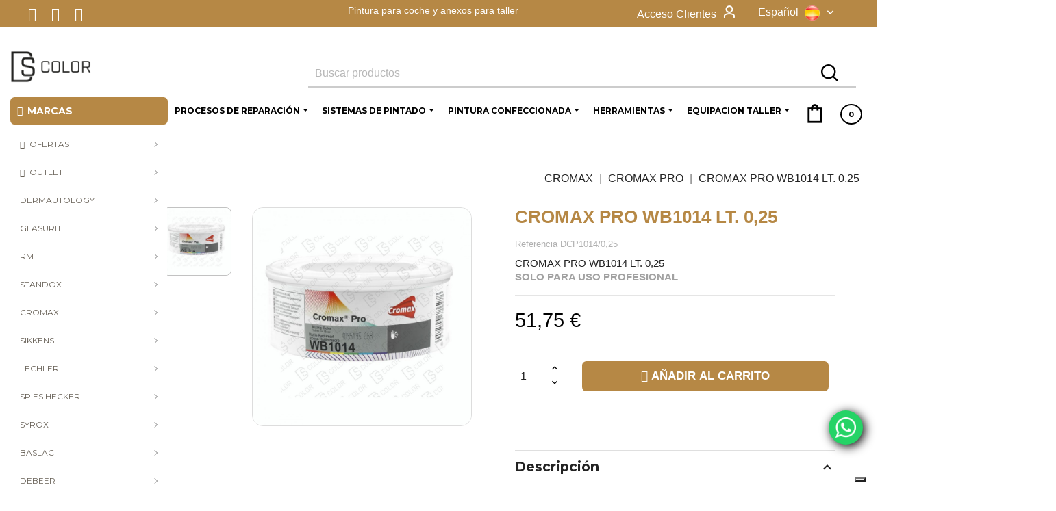

--- FILE ---
content_type: text/html; charset=utf-8
request_url: https://ds-color.com/es/cromax-pro/cromax-pro-wb1014-lt-025-654
body_size: 34215
content:
<!doctype html>
<html lang="es">

  <head>
    
      
  <meta charset="utf-8">


  <meta http-equiv="x-ua-compatible" content="ie=edge">


<!-- VERIFICACIÓN MERCHANT - DUPLA -->
<meta name="google-site-verification" content="" />
<!-- VERIFICACIÓN MERCHANT - DUPLA -->
<!-- VERIFICACIÓN FACEBOOK -->

<meta name="facebook-domain-verification" content="6m7s0tekqoaepjo14iao5v367bey17" />

<!-- VERIFICACIÓN FACEBOOK -->


  <link rel="canonical" href="https://ds-color.com/es/cromax-pro/cromax-pro-wb1014-lt-025-654">

  <title>CROMAX PRO WB1014 LT. 0,25</title>
  
  <meta name="description" content="CROMAX PRO WB1014 LT. 0,25">
  <meta name="keywords" content="">
  <meta name="google-site-verification" content="" /> 
  
<link rel="apple-touch-icon" href="/img/logo_stores.png">
<meta property="og:image" content="https://ds-color.com/img/ds-color-logo-1603181513.jpg" />




  



  
                  <link rel="alternate" href="https://ds-color.com/es/cromax-pro/cromax-pro-wb1014-lt-025-654" hreflang="es">
                  <link rel="alternate" href="https://ds-color.com/gb/cromax-pro/cromax-pro-wb1014-lt-025-654" hreflang="en-gb">
                  <link rel="alternate" href="https://ds-color.com/it/cromax-pro/cromax-pro-wb1014-lt-025-654" hreflang="it-it">
                  <link rel="alternate" href="https://ds-color.com/fr/cromax-pro/cromax-pro-wb1014-lt-025-654" hreflang="fr-fr">
                  <link rel="alternate" href="https://ds-color.com/de/cromax-pro/cromax-pro-wb1014-lt-025-654" hreflang="de-de">
        



  <meta name="viewport" content="width=device-width, initial-scale=1">



  <link rel="icon" type="image/vnd.microsoft.icon" href="/img/favicon.ico?1603181922">
  <link rel="shortcut icon" type="image/x-icon" href="/img/favicon.ico?1603181922">



    <link rel="stylesheet" href="https://fonts.googleapis.com/css?family=Montserrat" type="text/css" media="all">
  <link rel="stylesheet" href="https://ds-color.com/themes/clavei/assets/cache/theme-00ccd64239.css" type="text/css" media="all">




  

  <script type="text/javascript">
        var ASPath = "\/modules\/pm_advancedsearch4\/";
        var ASSearchUrl = "https:\/\/ds-color.com\/es\/module\/pm_advancedsearch4\/advancedsearch4";
        var as4_orderBySalesAsc = "Ventas: primero las menores";
        var as4_orderBySalesDesc = "Ventas: primero las mayores";
        var ball_amount = 0;
        var bdradius = false;
        var bgcol = "#deba3b";
        var bgcolhov = "#654459";
        var bonus_int = "";
        var codwfeeplus_codproductid = "5721";
        var codwfeeplus_codproductreference = "COD";
        var codwfeeplus_is17 = true;
        var currency_symbol = "\u20ac";
        var id_product = 654;
        var id_product_attribute = "0";
        var invalidMail = "E-mail is not valid";
        var isMobile = false;
        var jolisearch = {"amb_joli_search_action":"https:\/\/ds-color.com\/es\/jolisearch","amb_joli_search_link":"https:\/\/ds-color.com\/es\/jolisearch","amb_joli_search_controller":"jolisearch","blocksearch_type":"top","show_cat_desc":0,"ga_acc":0,"id_lang":1,"url_rewriting":1,"use_autocomplete":0,"minwordlen":3,"l_products":"Productos","l_manufacturers":"Fabricantes","l_categories":"Categor\u00edas","l_no_results_found":"Ning\u00fan producto corresponde con su b\u00fasqueda","l_more_results":"Mostrar todos los resultados","ENT_QUOTES":3,"search_ssl":true,"self":"\/var\/www\/vhosts\/ds-color.com\/httpdocs\/modules\/ambjolisearch","position":{"my":"center top","at":"center bottom","collision":"fit none"},"classes":"ps17 centered-list","display_manufacturer":"","display_category":""};
        var link_bs = "https:\/\/ds-color.com\/es\/ajax\/?ajax=1&action=display";
        var link_bs_apply = "https:\/\/ds-color.com\/es\/ajax\/?ajax=1&action=apply";
        var messageResultAddMail = {"success":"Request notification registered","alreadyRegistrated":"You already have an alert for this product","invalidMail":"Your e-mail address is invalid"};
        var prestashop = {"cart":{"products":[],"totals":{"total":{"type":"total","label":"Total","amount":0,"value":"0,00\u00a0\u20ac"},"total_including_tax":{"type":"total","label":"Total (impuestos incl.)","amount":0,"value":"0,00\u00a0\u20ac"},"total_excluding_tax":{"type":"total","label":"Total (impuestos excl.)","amount":0,"value":"0,00\u00a0\u20ac"}},"subtotals":{"products":{"type":"products","label":"Subtotal","amount":0,"value":"0,00\u00a0\u20ac"},"discounts":null,"shipping":{"type":"shipping","label":"Transporte","amount":0,"value":"Gratis"},"tax":null},"products_count":0,"summary_string":"0 art\u00edculos","vouchers":{"allowed":1,"added":[]},"discounts":[],"minimalPurchase":0,"minimalPurchaseRequired":""},"currency":{"name":"Euro","iso_code":"EUR","iso_code_num":"978","sign":"\u20ac"},"customer":{"lastname":null,"firstname":null,"email":null,"birthday":null,"newsletter":null,"newsletter_date_add":null,"optin":null,"website":null,"company":null,"siret":null,"ape":null,"is_logged":false,"gender":{"type":null,"name":null},"addresses":[]},"language":{"name":"Espa\u00f1ol (Spanish)","iso_code":"es","locale":"es-ES","language_code":"es","is_rtl":"0","date_format_lite":"d\/m\/Y","date_format_full":"d\/m\/Y H:i:s","id":1},"page":{"title":"","canonical":null,"meta":{"title":"CROMAX PRO WB1014 LT. 0,25","description":"CROMAX PRO WB1014 LT. 0,25","keywords":"","robots":"index"},"page_name":"product","body_classes":{"lang-es":true,"lang-rtl":false,"country-US":true,"currency-EUR":true,"layout-left-column":true,"page-product":true,"tax-display-disabled":true,"product-id-654":true,"product-CROMAX PRO WB1014 LT. 0,25":true,"product-id-category-192":true,"product-id-manufacturer-20":true,"product-id-supplier-0":true,"product-available-for-order":true},"admin_notifications":[]},"shop":{"name":"DS COLOR","logo":"\/img\/ds-color-logo-1603181513.jpg","stores_icon":"\/img\/logo_stores.png","favicon":"\/img\/favicon.ico"},"urls":{"base_url":"https:\/\/ds-color.com\/","current_url":"https:\/\/ds-color.com\/es\/cromax-pro\/cromax-pro-wb1014-lt-025-654","shop_domain_url":"https:\/\/ds-color.com","img_ps_url":"https:\/\/ds-color.com\/img\/","img_cat_url":"https:\/\/ds-color.com\/img\/c\/","img_lang_url":"https:\/\/ds-color.com\/img\/l\/","img_prod_url":"https:\/\/ds-color.com\/img\/p\/","img_manu_url":"https:\/\/ds-color.com\/img\/m\/","img_sup_url":"https:\/\/ds-color.com\/img\/su\/","img_ship_url":"https:\/\/ds-color.com\/img\/s\/","img_store_url":"https:\/\/ds-color.com\/img\/st\/","img_col_url":"https:\/\/ds-color.com\/img\/co\/","img_url":"https:\/\/ds-color.com\/themes\/clavei\/assets\/img\/","css_url":"https:\/\/ds-color.com\/themes\/clavei\/assets\/css\/","js_url":"https:\/\/ds-color.com\/themes\/clavei\/assets\/js\/","pic_url":"https:\/\/ds-color.com\/upload\/","pages":{"address":"https:\/\/ds-color.com\/es\/direccion","addresses":"https:\/\/ds-color.com\/es\/direcciones","authentication":"https:\/\/ds-color.com\/es\/iniciar-sesion","cart":"https:\/\/ds-color.com\/es\/carrito","category":"https:\/\/ds-color.com\/es\/index.php?controller=category","cms":"https:\/\/ds-color.com\/es\/index.php?controller=cms","contact":"https:\/\/ds-color.com\/es\/contactenos","discount":"https:\/\/ds-color.com\/es\/descuento","guest_tracking":"https:\/\/ds-color.com\/es\/seguimiento-pedido-invitado","history":"https:\/\/ds-color.com\/es\/historial-compra","identity":"https:\/\/ds-color.com\/es\/datos-personales","index":"https:\/\/ds-color.com\/es\/","my_account":"https:\/\/ds-color.com\/es\/mi-cuenta","order_confirmation":"https:\/\/ds-color.com\/es\/confirmacion-pedido","order_detail":"https:\/\/ds-color.com\/es\/index.php?controller=order-detail","order_follow":"https:\/\/ds-color.com\/es\/seguimiento-pedido","order":"https:\/\/ds-color.com\/es\/pedido","order_return":"https:\/\/ds-color.com\/es\/index.php?controller=order-return","order_slip":"https:\/\/ds-color.com\/es\/facturas-abono","pagenotfound":"https:\/\/ds-color.com\/es\/pagina-no-encontrada","password":"https:\/\/ds-color.com\/es\/recuperar-contrase\u00f1a","pdf_invoice":"https:\/\/ds-color.com\/es\/index.php?controller=pdf-invoice","pdf_order_return":"https:\/\/ds-color.com\/es\/index.php?controller=pdf-order-return","pdf_order_slip":"https:\/\/ds-color.com\/es\/index.php?controller=pdf-order-slip","prices_drop":"https:\/\/ds-color.com\/es\/productos-rebajados","product":"https:\/\/ds-color.com\/es\/index.php?controller=product","search":"https:\/\/ds-color.com\/es\/busqueda","sitemap":"https:\/\/ds-color.com\/es\/mapa del sitio","stores":"https:\/\/ds-color.com\/es\/tiendas","supplier":"https:\/\/ds-color.com\/es\/proveedor","register":"https:\/\/ds-color.com\/es\/iniciar-sesion?create_account=1","order_login":"https:\/\/ds-color.com\/es\/pedido?login=1"},"alternative_langs":{"es":"https:\/\/ds-color.com\/es\/cromax-pro\/cromax-pro-wb1014-lt-025-654","en-gb":"https:\/\/ds-color.com\/gb\/cromax-pro\/cromax-pro-wb1014-lt-025-654","it-it":"https:\/\/ds-color.com\/it\/cromax-pro\/cromax-pro-wb1014-lt-025-654","fr-fr":"https:\/\/ds-color.com\/fr\/cromax-pro\/cromax-pro-wb1014-lt-025-654","de-de":"https:\/\/ds-color.com\/de\/cromax-pro\/cromax-pro-wb1014-lt-025-654"},"theme_assets":"\/themes\/clavei\/assets\/","actions":{"logout":"https:\/\/ds-color.com\/es\/?mylogout="},"no_picture_image":{"bySize":{"small_default":{"url":"https:\/\/ds-color.com\/img\/p\/es-default-small_default.jpg","width":100,"height":100},"cart_default":{"url":"https:\/\/ds-color.com\/img\/p\/es-default-cart_default.jpg","width":125,"height":125},"stores_default":{"url":"https:\/\/ds-color.com\/img\/p\/es-default-stores_default.jpg","width":200,"height":200},"medium_default":{"url":"https:\/\/ds-color.com\/img\/p\/es-default-medium_default.jpg","width":452,"height":452},"home_default":{"url":"https:\/\/ds-color.com\/img\/p\/es-default-home_default.jpg","width":460,"height":460},"large_default":{"url":"https:\/\/ds-color.com\/img\/p\/es-default-large_default.jpg","width":800,"height":800}},"small":{"url":"https:\/\/ds-color.com\/img\/p\/es-default-small_default.jpg","width":100,"height":100},"medium":{"url":"https:\/\/ds-color.com\/img\/p\/es-default-medium_default.jpg","width":452,"height":452},"large":{"url":"https:\/\/ds-color.com\/img\/p\/es-default-large_default.jpg","width":800,"height":800},"legend":""}},"configuration":{"display_taxes_label":false,"display_prices_tax_incl":false,"is_catalog":false,"show_prices":true,"opt_in":{"partner":false},"quantity_discount":{"type":"discount","label":"Descuento"},"voucher_enabled":1,"return_enabled":1},"field_required":[],"breadcrumb":{"links":[{"title":"Inicio","url":"https:\/\/ds-color.com\/es\/"},{"title":"CROMAX","url":"https:\/\/ds-color.com\/es\/cromax-70"},{"title":"CROMAX PRO","url":"https:\/\/ds-color.com\/es\/cromax-pro-192"},{"title":"CROMAX PRO WB1014 LT. 0,25","url":"https:\/\/ds-color.com\/es\/cromax-pro\/cromax-pro-wb1014-lt-025-654"}],"count":4},"link":{"protocol_link":"https:\/\/","protocol_content":"https:\/\/"},"time":1768634776,"static_token":"a6a5299c7c5ec5a85feb5de8740c9997","token":"b4dde8a63b313d9027702004cefbd30a"};
        var ps_version = 17;
        var psemailsubscription_subscription = "https:\/\/ds-color.com\/es\/module\/ps_emailsubscription\/subscription";
        var reduction_amount = false;
        var tot_votre_email = "your@email.com";
        var txtcol = "#242424";
        var txtcolhov = "#fff";
        var urlMailAdd = "https:\/\/ds-color.com\/es\/module\/ps_emailalerts\/actions?process=add";
        var urlMailCheck = "https:\/\/ds-color.com\/es\/module\/ps_emailalerts\/actions?process=check";
        var vncfc_fc_url = "https:\/\/ds-color.com\/es\/module\/vatnumbercleaner\/vncfc?";
      </script>



  
<!-- Connectif tracking code -->
<script type="text/javascript" async>
    var _cnid = "172f100a-7ad8-48fc-adba-388f53f74825";
    (function(w, r, a, cn, s ) {
        
        w['ConnectifObject'] = r;
        w[r] = w[r] || function () {( w[r].q = w[r].q || [] ).push(arguments)};
        cn = document.createElement('script'); cn.type = 'text/javascript'; cn.async = true; cn.src = a; cn.id = '__cn_client_script_' + _cnid;
        s = document.getElementsByTagName('script')[0];
        s.parentNode.insertBefore(cn, s);
        
    })(window, 'cn', 'https://cdn.connectif.cloud/eu4/client-script/' + '172f100a-7ad8-48fc-adba-388f53f74825');
</script>
<!-- end Connectif tracking code --><style>.ets_mm_megamenu .mm_menus_li h4,
.ets_mm_megamenu .mm_menus_li h5,
.ets_mm_megamenu .mm_menus_li h6,
.ets_mm_megamenu .mm_menus_li h1,
.ets_mm_megamenu .mm_menus_li h2,
.ets_mm_megamenu .mm_menus_li h3,
.ets_mm_megamenu .mm_menus_li h4 *:not(i),
.ets_mm_megamenu .mm_menus_li h5 *:not(i),
.ets_mm_megamenu .mm_menus_li h6 *:not(i),
.ets_mm_megamenu .mm_menus_li h1 *:not(i),
.ets_mm_megamenu .mm_menus_li h2 *:not(i),
.ets_mm_megamenu .mm_menus_li h3 *:not(i),
.ets_mm_megamenu .mm_menus_li > a{
    font-family: 'Montserrat';
}
.ets_mm_megamenu *:not(.fa):not(i){
    font-family: 'Montserrat';
}

.ets_mm_block *{
    font-size: 12px;
}    

@media (min-width: 768px){
/*layout 1*/
    .ets_mm_megamenu.layout_layout1{
        background: ;
    }
    .layout_layout1 .ets_mm_megamenu_content{
      background: linear-gradient(#FFFFFF, #F2F2F2) repeat scroll 0 0 rgba(0, 0, 0, 0);
      background: -webkit-linear-gradient(#FFFFFF, #F2F2F2) repeat scroll 0 0 rgba(0, 0, 0, 0);
      background: -o-linear-gradient(#FFFFFF, #F2F2F2) repeat scroll 0 0 rgba(0, 0, 0, 0);
    }
    .ets_mm_megamenu.layout_layout1:not(.ybc_vertical_menu) .mm_menus_ul{
         background: ;
    }

    #header .layout_layout1:not(.ybc_vertical_menu) .mm_menus_li > a,
    .layout_layout1 .ybc-menu-vertical-button,
    .layout_layout1 .mm_extra_item *{
        color: #000000
    }
    .layout_layout1 .ybc-menu-vertical-button .ybc-menu-button-toggle_icon_default .icon-bar{
        background-color: #000000
    }
    .layout_layout1 .mm_menus_li:hover > a, 
    .layout_layout1 .mm_menus_li.active > a,
    #header .layout_layout1 .mm_menus_li:hover > a,
    #header .layout_layout1 .mm_menus_li.menu_hover > a,
    .layout_layout1:hover .ybc-menu-vertical-button,
    .layout_layout1 .mm_extra_item button[type="submit"]:hover i,
    #header .layout_layout1 .mm_menus_li.active > a{
        color: #727272;
    }
    
    .layout_layout1:not(.ybc_vertical_menu) .mm_menus_li > a:before,
    .layout_layout1.ybc_vertical_menu:hover .ybc-menu-vertical-button:before,
    .layout_layout1:hover .ybc-menu-vertical-button .ybc-menu-button-toggle_icon_default .icon-bar,
    .ybc-menu-vertical-button.layout_layout1:hover{background-color: #727272;}
    
    .layout_layout1:not(.ybc_vertical_menu) .mm_menus_li:hover > a,
    .layout_layout1:not(.ybc_vertical_menu) .mm_menus_li.menu_hover > a,
    .ets_mm_megamenu.layout_layout1.ybc_vertical_menu:hover,
    #header .layout_layout1:not(.ybc_vertical_menu) .mm_menus_li:hover > a,
    #header .layout_layout1:not(.ybc_vertical_menu) .mm_menus_li.menu_hover > a,
    .ets_mm_megamenu.layout_layout1.ybc_vertical_menu:hover{
        background: #ffffff;
    }
    
    .layout_layout1.ets_mm_megamenu .mm_columns_ul,
    .layout_layout1.ybc_vertical_menu .mm_menus_ul{
        background-color: #ffffff;
    }
    #header .layout_layout1 .ets_mm_block_content a,
    #header .layout_layout1 .ets_mm_block_content p,
    .layout_layout1.ybc_vertical_menu .mm_menus_li > a,
    #header .layout_layout1.ybc_vertical_menu .mm_menus_li > a{
        color: #000000;
    }
    
    .layout_layout1 .mm_columns_ul h1,
    .layout_layout1 .mm_columns_ul h2,
    .layout_layout1 .mm_columns_ul h3,
    .layout_layout1 .mm_columns_ul h4,
    .layout_layout1 .mm_columns_ul h5,
    .layout_layout1 .mm_columns_ul h6,
    .layout_layout1 .mm_columns_ul .ets_mm_block > h1 a,
    .layout_layout1 .mm_columns_ul .ets_mm_block > h2 a,
    .layout_layout1 .mm_columns_ul .ets_mm_block > h3 a,
    .layout_layout1 .mm_columns_ul .ets_mm_block > h4 a,
    .layout_layout1 .mm_columns_ul .ets_mm_block > h5 a,
    .layout_layout1 .mm_columns_ul .ets_mm_block > h6 a,
    #header .layout_layout1 .mm_columns_ul .ets_mm_block > h1 a,
    #header .layout_layout1 .mm_columns_ul .ets_mm_block > h2 a,
    #header .layout_layout1 .mm_columns_ul .ets_mm_block > h3 a,
    #header .layout_layout1 .mm_columns_ul .ets_mm_block > h4 a,
    #header .layout_layout1 .mm_columns_ul .ets_mm_block > h5 a,
    #header .layout_layout1 .mm_columns_ul .ets_mm_block > h6 a,
    .layout_layout1 .mm_columns_ul .h1,
    .layout_layout1 .mm_columns_ul .h2,
    .layout_layout1 .mm_columns_ul .h3,
    .layout_layout1 .mm_columns_ul .h4,
    .layout_layout1 .mm_columns_ul .h5,
    .layout_layout1 .mm_columns_ul .h6{
        color: #000000;
    }
    
    
    .layout_layout1 li:hover > a,
    .layout_layout1 li > a:hover,
    .layout_layout1 .mm_tabs_li.open .mm_tab_toggle_title,
    .layout_layout1 .mm_tabs_li.open .mm_tab_toggle_title a,
    .layout_layout1 .mm_tabs_li:hover .mm_tab_toggle_title,
    .layout_layout1 .mm_tabs_li:hover .mm_tab_toggle_title a,
    #header .layout_layout1 .mm_tabs_li.open .mm_tab_toggle_title,
    #header .layout_layout1 .mm_tabs_li.open .mm_tab_toggle_title a,
    #header .layout_layout1 .mm_tabs_li:hover .mm_tab_toggle_title,
    #header .layout_layout1 .mm_tabs_li:hover .mm_tab_toggle_title a,
    .layout_layout1.ybc_vertical_menu .mm_menus_li > a,
    #header .layout_layout1 li:hover > a,
    .layout_layout1.ybc_vertical_menu .mm_menus_li:hover > a,
    #header .layout_layout1.ybc_vertical_menu .mm_menus_li:hover > a,
    #header .layout_layout1 .mm_columns_ul .mm_block_type_product .product-title > a:hover,
    #header .layout_layout1 li > a:hover{color: #727272;}
    
    
/*end layout 1*/
    
    
    /*layout 2*/
    .ets_mm_megamenu.layout_layout2{
        background-color: #3cabdb;
    }
    
    #header .layout_layout2:not(.ybc_vertical_menu) .mm_menus_li > a,
    .layout_layout2 .ybc-menu-vertical-button,
    .layout_layout2 .mm_extra_item *{
        color: #ffffff
    }
    .layout_layout2 .ybc-menu-vertical-button .ybc-menu-button-toggle_icon_default .icon-bar{
        background-color: #ffffff
    }
    .layout_layout2:not(.ybc_vertical_menu) .mm_menus_li:hover > a, 
    .layout_layout2:not(.ybc_vertical_menu) .mm_menus_li.active > a,
    #header .layout_layout2:not(.ybc_vertical_menu) .mm_menus_li:hover > a,
    .layout_layout2:hover .ybc-menu-vertical-button,
    .layout_layout2 .mm_extra_item button[type="submit"]:hover i,
    #header .layout_layout2:not(.ybc_vertical_menu) .mm_menus_li.active > a{color: #ffffff;}
    
    .layout_layout2:hover .ybc-menu-vertical-button .ybc-menu-button-toggle_icon_default .icon-bar{
        background-color: #ffffff;
    }
    .layout_layout2:not(.ybc_vertical_menu) .mm_menus_li:hover > a,
    #header .layout_layout2:not(.ybc_vertical_menu) .mm_menus_li:hover > a,
    .ets_mm_megamenu.layout_layout2.ybc_vertical_menu:hover{
        background-color: #50b4df;
    }
    
    .layout_layout2.ets_mm_megamenu .mm_columns_ul,
    .layout_layout2.ybc_vertical_menu .mm_menus_ul{
        background-color: #ffffff;
    }
    #header .layout_layout2 .ets_mm_block_content a,
    .layout_layout2.ybc_vertical_menu .mm_menus_li > a,
    #header .layout_layout2.ybc_vertical_menu .mm_menus_li > a,
    #header .layout_layout2 .ets_mm_block_content p{
        color: #666666;
    }
    
    .layout_layout2 .mm_columns_ul h1,
    .layout_layout2 .mm_columns_ul h2,
    .layout_layout2 .mm_columns_ul h3,
    .layout_layout2 .mm_columns_ul h4,
    .layout_layout2 .mm_columns_ul h5,
    .layout_layout2 .mm_columns_ul h6,
    .layout_layout2 .mm_columns_ul .ets_mm_block > h1 a,
    .layout_layout2 .mm_columns_ul .ets_mm_block > h2 a,
    .layout_layout2 .mm_columns_ul .ets_mm_block > h3 a,
    .layout_layout2 .mm_columns_ul .ets_mm_block > h4 a,
    .layout_layout2 .mm_columns_ul .ets_mm_block > h5 a,
    .layout_layout2 .mm_columns_ul .ets_mm_block > h6 a,
    #header .layout_layout2 .mm_columns_ul .ets_mm_block > h1 a,
    #header .layout_layout2 .mm_columns_ul .ets_mm_block > h2 a,
    #header .layout_layout2 .mm_columns_ul .ets_mm_block > h3 a,
    #header .layout_layout2 .mm_columns_ul .ets_mm_block > h4 a,
    #header .layout_layout2 .mm_columns_ul .ets_mm_block > h5 a,
    #header .layout_layout2 .mm_columns_ul .ets_mm_block > h6 a,
    .layout_layout2 .mm_columns_ul .h1,
    .layout_layout2 .mm_columns_ul .h2,
    .layout_layout2 .mm_columns_ul .h3,
    .layout_layout2 .mm_columns_ul .h4,
    .layout_layout2 .mm_columns_ul .h5,
    .layout_layout2 .mm_columns_ul .h6{
        color: #414141;
    }
    
    
    .layout_layout2 li:hover > a,
    .layout_layout2 li > a:hover,
    .layout_layout2 .mm_tabs_li.open .mm_tab_toggle_title,
    .layout_layout2 .mm_tabs_li.open .mm_tab_toggle_title a,
    .layout_layout2 .mm_tabs_li:hover .mm_tab_toggle_title,
    .layout_layout2 .mm_tabs_li:hover .mm_tab_toggle_title a,
    #header .layout_layout2 .mm_tabs_li.open .mm_tab_toggle_title,
    #header .layout_layout2 .mm_tabs_li.open .mm_tab_toggle_title a,
    #header .layout_layout2 .mm_tabs_li:hover .mm_tab_toggle_title,
    #header .layout_layout2 .mm_tabs_li:hover .mm_tab_toggle_title a,
    #header .layout_layout2 li:hover > a,
    .layout_layout2.ybc_vertical_menu .mm_menus_li > a,
    .layout_layout2.ybc_vertical_menu .mm_menus_li:hover > a,
    #header .layout_layout2.ybc_vertical_menu .mm_menus_li:hover > a,
    #header .layout_layout2 .mm_columns_ul .mm_block_type_product .product-title > a:hover,
    #header .layout_layout2 li > a:hover{color: #fc4444;}
    
    
    
    /*layout 3*/
    .ets_mm_megamenu.layout_layout3,
    .layout_layout3 .mm_tab_li_content{
        background-color: #333333;
        
    }
    #header .layout_layout3:not(.ybc_vertical_menu) .mm_menus_li > a,
    .layout_layout3 .ybc-menu-vertical-button,
    .layout_layout3 .mm_extra_item *{
        color: #ffffff
    }
    .layout_layout3 .ybc-menu-vertical-button .ybc-menu-button-toggle_icon_default .icon-bar{
        background-color: #ffffff
    }
    .layout_layout3 .mm_menus_li:hover > a, 
    .layout_layout3 .mm_menus_li.active > a,
    .layout_layout3 .mm_extra_item button[type="submit"]:hover i,
    #header .layout_layout3 .mm_menus_li:hover > a,
    #header .layout_layout3 .mm_menus_li.active > a,
    .layout_layout3:hover .ybc-menu-vertical-button,
    .layout_layout3:hover .ybc-menu-vertical-button .ybc-menu-button-toggle_icon_default .icon-bar{
        color: #ffffff;
    }
    
    .layout_layout3:not(.ybc_vertical_menu) .mm_menus_li:hover > a,
    #header .layout_layout3:not(.ybc_vertical_menu) .mm_menus_li:hover > a,
    .ets_mm_megamenu.layout_layout3.ybc_vertical_menu:hover,
    .layout_layout3 .mm_tabs_li.open .mm_columns_contents_ul,
    .layout_layout3 .mm_tabs_li.open .mm_tab_li_content {
        background-color: #000000;
    }
    .layout_layout3 .mm_tabs_li.open.mm_tabs_has_content .mm_tab_li_content .mm_tab_name::before{
        border-right-color: #000000;
    }
    .layout_layout3.ets_mm_megamenu .mm_columns_ul,
    .ybc_vertical_menu.layout_layout3 .mm_menus_ul.ets_mn_submenu_full_height .mm_menus_li:hover a::before,
    .layout_layout3.ybc_vertical_menu .mm_menus_ul{
        background-color: #000000;
        border-color: #000000;
    }
    #header .layout_layout3 .ets_mm_block_content a,
    #header .layout_layout3 .ets_mm_block_content p,
    .layout_layout3.ybc_vertical_menu .mm_menus_li > a,
    #header .layout_layout3.ybc_vertical_menu .mm_menus_li > a{
        color: #dcdcdc;
    }
    
    .layout_layout3 .mm_columns_ul h1,
    .layout_layout3 .mm_columns_ul h2,
    .layout_layout3 .mm_columns_ul h3,
    .layout_layout3 .mm_columns_ul h4,
    .layout_layout3 .mm_columns_ul h5,
    .layout_layout3 .mm_columns_ul h6,
    .layout_layout3 .mm_columns_ul .ets_mm_block > h1 a,
    .layout_layout3 .mm_columns_ul .ets_mm_block > h2 a,
    .layout_layout3 .mm_columns_ul .ets_mm_block > h3 a,
    .layout_layout3 .mm_columns_ul .ets_mm_block > h4 a,
    .layout_layout3 .mm_columns_ul .ets_mm_block > h5 a,
    .layout_layout3 .mm_columns_ul .ets_mm_block > h6 a,
    #header .layout_layout3 .mm_columns_ul .ets_mm_block > h1 a,
    #header .layout_layout3 .mm_columns_ul .ets_mm_block > h2 a,
    #header .layout_layout3 .mm_columns_ul .ets_mm_block > h3 a,
    #header .layout_layout3 .mm_columns_ul .ets_mm_block > h4 a,
    #header .layout_layout3 .mm_columns_ul .ets_mm_block > h5 a,
    #header .layout_layout3 .mm_columns_ul .ets_mm_block > h6 a,
    .layout_layout3 .mm_columns_ul .h1,
    .layout_layout3 .mm_columns_ul .h2,
    .layout_layout3 .mm_columns_ul .h3,
    .layout_layout3.ybc_vertical_menu .mm_menus_li:hover > a,
    #header .layout_layout3.ybc_vertical_menu .mm_menus_li:hover > a,
    .layout_layout3 .mm_columns_ul .h4,
    .layout_layout3 .mm_columns_ul .h5,
    .layout_layout3 .mm_columns_ul .h6{
        color: #ec4249;
    }
    
    
    .layout_layout3 li:hover > a,
    .layout_layout3 li > a:hover,
    .layout_layout3 .mm_tabs_li.open .mm_tab_toggle_title,
    .layout_layout3 .mm_tabs_li.open .mm_tab_toggle_title a,
    .layout_layout3 .mm_tabs_li:hover .mm_tab_toggle_title,
    .layout_layout3 .mm_tabs_li:hover .mm_tab_toggle_title a,
    #header .layout_layout3 .mm_tabs_li.open .mm_tab_toggle_title,
    #header .layout_layout3 .mm_tabs_li.open .mm_tab_toggle_title a,
    #header .layout_layout3 .mm_tabs_li:hover .mm_tab_toggle_title,
    #header .layout_layout3 .mm_tabs_li:hover .mm_tab_toggle_title a,
    #header .layout_layout3 li:hover > a,
    #header .layout_layout3 .mm_columns_ul .mm_block_type_product .product-title > a:hover,
    #header .layout_layout3 li > a:hover,
    .layout_layout3.ybc_vertical_menu .mm_menus_li > a,
    .layout_layout3 .has-sub .ets_mm_categories li > a:hover,
    #header .layout_layout3 .has-sub .ets_mm_categories li > a:hover{color: #fc4444;}
    
    
    /*layout 4*/
    
    .ets_mm_megamenu.layout_layout4{
        background-color: #ffffff;
    }
    .ets_mm_megamenu.layout_layout4:not(.ybc_vertical_menu) .mm_menus_ul{
         background: #ffffff;
    }

    #header .layout_layout4:not(.ybc_vertical_menu) .mm_menus_li > a,
    .layout_layout4 .ybc-menu-vertical-button,
    .layout_layout4 .mm_extra_item *{
        color: #333333
    }
    .layout_layout4 .ybc-menu-vertical-button .ybc-menu-button-toggle_icon_default .icon-bar{
        background-color: #333333
    }
    
    .layout_layout4 .mm_menus_li:hover > a, 
    .layout_layout4 .mm_menus_li.active > a,
    #header .layout_layout4 .mm_menus_li:hover > a,
    .layout_layout4:hover .ybc-menu-vertical-button,
    #header .layout_layout4 .mm_menus_li.active > a{color: #ffffff;}
    
    .layout_layout4:hover .ybc-menu-vertical-button .ybc-menu-button-toggle_icon_default .icon-bar{
        background-color: #ffffff;
    }
    
    .layout_layout4:not(.ybc_vertical_menu) .mm_menus_li:hover > a,
    .layout_layout4:not(.ybc_vertical_menu) .mm_menus_li.active > a,
    .layout_layout4:not(.ybc_vertical_menu) .mm_menus_li:hover > span, 
    .layout_layout4:not(.ybc_vertical_menu) .mm_menus_li.active > span,
    #header .layout_layout4:not(.ybc_vertical_menu) .mm_menus_li:hover > a, 
    #header .layout_layout4:not(.ybc_vertical_menu) .mm_menus_li.active > a,
    .layout_layout4:not(.ybc_vertical_menu) .mm_menus_li:hover > a,
    #header .layout_layout4:not(.ybc_vertical_menu) .mm_menus_li:hover > a,
    .ets_mm_megamenu.layout_layout4.ybc_vertical_menu:hover,
    #header .layout_layout4 .mm_menus_li:hover > span, 
    #header .layout_layout4 .mm_menus_li.active > span{
        background-color: #ec4249;
    }
    .layout_layout4 .ets_mm_megamenu_content {
      border-bottom-color: #ec4249;
    }
    
    .layout_layout4.ets_mm_megamenu .mm_columns_ul,
    .ybc_vertical_menu.layout_layout4 .mm_menus_ul .mm_menus_li:hover a::before,
    .layout_layout4.ybc_vertical_menu .mm_menus_ul{
        background-color: #ffffff;
    }
    #header .layout_layout4 .ets_mm_block_content a,
    .layout_layout4.ybc_vertical_menu .mm_menus_li > a,
    #header .layout_layout4.ybc_vertical_menu .mm_menus_li > a,
    #header .layout_layout4 .ets_mm_block_content p{
        color: #666666;
    }
    
    .layout_layout4 .mm_columns_ul h1,
    .layout_layout4 .mm_columns_ul h2,
    .layout_layout4 .mm_columns_ul h3,
    .layout_layout4 .mm_columns_ul h4,
    .layout_layout4 .mm_columns_ul h5,
    .layout_layout4 .mm_columns_ul h6,
    .layout_layout4 .mm_columns_ul .ets_mm_block > h1 a,
    .layout_layout4 .mm_columns_ul .ets_mm_block > h2 a,
    .layout_layout4 .mm_columns_ul .ets_mm_block > h3 a,
    .layout_layout4 .mm_columns_ul .ets_mm_block > h4 a,
    .layout_layout4 .mm_columns_ul .ets_mm_block > h5 a,
    .layout_layout4 .mm_columns_ul .ets_mm_block > h6 a,
    #header .layout_layout4 .mm_columns_ul .ets_mm_block > h1 a,
    #header .layout_layout4 .mm_columns_ul .ets_mm_block > h2 a,
    #header .layout_layout4 .mm_columns_ul .ets_mm_block > h3 a,
    #header .layout_layout4 .mm_columns_ul .ets_mm_block > h4 a,
    #header .layout_layout4 .mm_columns_ul .ets_mm_block > h5 a,
    #header .layout_layout4 .mm_columns_ul .ets_mm_block > h6 a,
    .layout_layout4 .mm_columns_ul .h1,
    .layout_layout4 .mm_columns_ul .h2,
    .layout_layout4 .mm_columns_ul .h3,
    .layout_layout4 .mm_columns_ul .h4,
    .layout_layout4 .mm_columns_ul .h5,
    .layout_layout4 .mm_columns_ul .h6{
        color: #414141;
    }
    
    .layout_layout4 li:hover > a,
    .layout_layout4 li > a:hover,
    .layout_layout4 .mm_tabs_li.open .mm_tab_toggle_title,
    .layout_layout4 .mm_tabs_li.open .mm_tab_toggle_title a,
    .layout_layout4 .mm_tabs_li:hover .mm_tab_toggle_title,
    .layout_layout4 .mm_tabs_li:hover .mm_tab_toggle_title a,
    #header .layout_layout4 .mm_tabs_li.open .mm_tab_toggle_title,
    #header .layout_layout4 .mm_tabs_li.open .mm_tab_toggle_title a,
    #header .layout_layout4 .mm_tabs_li:hover .mm_tab_toggle_title,
    #header .layout_layout4 .mm_tabs_li:hover .mm_tab_toggle_title a,
    #header .layout_layout4 li:hover > a,
    .layout_layout4.ybc_vertical_menu .mm_menus_li > a,
    .layout_layout4.ybc_vertical_menu .mm_menus_li:hover > a,
    #header .layout_layout4.ybc_vertical_menu .mm_menus_li:hover > a,
    #header .layout_layout4 .mm_columns_ul .mm_block_type_product .product-title > a:hover,
    #header .layout_layout4 li > a:hover{color: #ec4249;}
    
    /* end layout 4*/
    
    
    
    
    /* Layout 5*/
    .ets_mm_megamenu.layout_layout5{
        background-color: #f6f6f6;
    }
    .ets_mm_megamenu.layout_layout5:not(.ybc_vertical_menu) .mm_menus_ul{
         background: #f6f6f6;
    }
    
    #header .layout_layout5:not(.ybc_vertical_menu) .mm_menus_li > a,
    .layout_layout5 .ybc-menu-vertical-button,
    .layout_layout5 .mm_extra_item *{
        color: #000000
    }
    .layout_layout5 .ybc-menu-vertical-button .ybc-menu-button-toggle_icon_default .icon-bar{
        background-color: #000000
    }
    .layout_layout5 .mm_menus_li:hover > a, 
    .layout_layout5 .mm_menus_li.active > a,
    .layout_layout5 .mm_extra_item button[type="submit"]:hover i,
    #header .layout_layout5 .mm_menus_li:hover > a,
    #header .layout_layout5 .mm_menus_li.active > a,
    .layout_layout5:hover .ybc-menu-vertical-button{
        color: #727272;
    }
    .layout_layout5:hover .ybc-menu-vertical-button .ybc-menu-button-toggle_icon_default .icon-bar{
        background-color: #727272;
    }
    
    .layout_layout5 .mm_menus_li > a:before{background-color: #727272;}
    

    .layout_layout5:not(.ybc_vertical_menu) .mm_menus_li:hover > a,
    #header .layout_layout5:not(.ybc_vertical_menu) .mm_menus_li:hover > a,
    .ets_mm_megamenu.layout_layout5.ybc_vertical_menu:hover,
    #header .layout_layout5 .mm_menus_li:hover > a{
        background-color: ;
    }
    
    .layout_layout5.ets_mm_megamenu .mm_columns_ul,
    .ybc_vertical_menu.layout_layout5 .mm_menus_ul .mm_menus_li:hover a::before,
    .layout_layout5.ybc_vertical_menu .mm_menus_ul{
        background-color: #ffffff;
    }
    #header .layout_layout5 .ets_mm_block_content a,
    .layout_layout5.ybc_vertical_menu .mm_menus_li > a,
    #header .layout_layout5.ybc_vertical_menu .mm_menus_li > a,
    #header .layout_layout5 .ets_mm_block_content p{
        color: #000000;
    }
    
    .layout_layout5 .mm_columns_ul h1,
    .layout_layout5 .mm_columns_ul h2,
    .layout_layout5 .mm_columns_ul h3,
    .layout_layout5 .mm_columns_ul h4,
    .layout_layout5 .mm_columns_ul h5,
    .layout_layout5 .mm_columns_ul h6,
    .layout_layout5 .mm_columns_ul .ets_mm_block > h1 a,
    .layout_layout5 .mm_columns_ul .ets_mm_block > h2 a,
    .layout_layout5 .mm_columns_ul .ets_mm_block > h3 a,
    .layout_layout5 .mm_columns_ul .ets_mm_block > h4 a,
    .layout_layout5 .mm_columns_ul .ets_mm_block > h5 a,
    .layout_layout5 .mm_columns_ul .ets_mm_block > h6 a,
    #header .layout_layout5 .mm_columns_ul .ets_mm_block > h1 a,
    #header .layout_layout5 .mm_columns_ul .ets_mm_block > h2 a,
    #header .layout_layout5 .mm_columns_ul .ets_mm_block > h3 a,
    #header .layout_layout5 .mm_columns_ul .ets_mm_block > h4 a,
    #header .layout_layout5 .mm_columns_ul .ets_mm_block > h5 a,
    #header .layout_layout5 .mm_columns_ul .ets_mm_block > h6 a,
    .layout_layout5 .mm_columns_ul .h1,
    .layout_layout5 .mm_columns_ul .h2,
    .layout_layout5 .mm_columns_ul .h3,
    .layout_layout5 .mm_columns_ul .h4,
    .layout_layout5 .mm_columns_ul .h5,
    .layout_layout5 .mm_columns_ul .h6{
        color: #000000;
    }
    
    .layout_layout5 li:hover > a,
    .layout_layout5 li > a:hover,
    .layout_layout5 .mm_tabs_li.open .mm_tab_toggle_title,
    .layout_layout5 .mm_tabs_li.open .mm_tab_toggle_title a,
    .layout_layout5 .mm_tabs_li:hover .mm_tab_toggle_title,
    .layout_layout5 .mm_tabs_li:hover .mm_tab_toggle_title a,
    #header .layout_layout5 .mm_tabs_li.open .mm_tab_toggle_title,
    #header .layout_layout5 .mm_tabs_li.open .mm_tab_toggle_title a,
    #header .layout_layout5 .mm_tabs_li:hover .mm_tab_toggle_title,
    #header .layout_layout5 .mm_tabs_li:hover .mm_tab_toggle_title a,
    .layout_layout5.ybc_vertical_menu .mm_menus_li > a,
    #header .layout_layout5 li:hover > a,
    .layout_layout5.ybc_vertical_menu .mm_menus_li:hover > a,
    #header .layout_layout5.ybc_vertical_menu .mm_menus_li:hover > a,
    #header .layout_layout5 .mm_columns_ul .mm_block_type_product .product-title > a:hover,
    #header .layout_layout5 li > a:hover{color: #727272;}
    
    /*end layout 5*/
}


@media (max-width: 767px){
    .ybc-menu-vertical-button,
    .transition_floating .close_menu, 
    .transition_full .close_menu{
        background-color: #000000;
        color: #ffffff;
    }
    .transition_floating .close_menu *, 
    .transition_full .close_menu *,
    .ybc-menu-vertical-button .icon-bar{
        color: #ffffff;
    }

    .close_menu .icon-bar,
    .ybc-menu-vertical-button .icon-bar {
      background-color: #ffffff;
    }
    .mm_menus_back_icon{
        border-color: #ffffff;
    }
    
    .layout_layout1 .mm_menus_li:hover > a, 
    .layout_layout1 .mm_menus_li.menu_hover > a,
    #header .layout_layout1 .mm_menus_li.menu_hover > a,
    #header .layout_layout1 .mm_menus_li:hover > a{
        color: #727272;
    }
    .layout_layout1 .mm_has_sub.mm_menus_li:hover .arrow::before{
        /*border-color: #727272;*/
    }
    
    
    .layout_layout1 .mm_menus_li:hover > a,
    .layout_layout1 .mm_menus_li.menu_hover > a,
    #header .layout_layout1 .mm_menus_li.menu_hover > a,
    #header .layout_layout1 .mm_menus_li:hover > a{
        background-color: #ffffff;
    }
    .layout_layout1 li:hover > a,
    .layout_layout1 li > a:hover,
    #header .layout_layout1 li:hover > a,
    #header .layout_layout1 .mm_columns_ul .mm_block_type_product .product-title > a:hover,
    #header .layout_layout1 li > a:hover{
        color: #727272;
    }
    
    /*------------------------------------------------------*/
    
    
    .layout_layout2 .mm_menus_li:hover > a, 
    #header .layout_layout2 .mm_menus_li:hover > a{color: #ffffff;}
    .layout_layout2 .mm_has_sub.mm_menus_li:hover .arrow::before{
        border-color: #ffffff;
    }
    
    .layout_layout2 .mm_menus_li:hover > a,
    #header .layout_layout2 .mm_menus_li:hover > a{
        background-color: #50b4df;
    }
    .layout_layout2 li:hover > a,
    .layout_layout2 li > a:hover,
    #header .layout_layout2 li:hover > a,
    #header .layout_layout2 .mm_columns_ul .mm_block_type_product .product-title > a:hover,
    #header .layout_layout2 li > a:hover{color: #fc4444;}
    
    /*------------------------------------------------------*/
    
    

    .layout_layout3 .mm_menus_li:hover > a, 
    #header .layout_layout3 .mm_menus_li:hover > a{
        color: #ffffff;
    }
    .layout_layout3 .mm_has_sub.mm_menus_li:hover .arrow::before{
        border-color: #ffffff;
    }
    
    .layout_layout3 .mm_menus_li:hover > a,
    #header .layout_layout3 .mm_menus_li:hover > a{
        background-color: #000000;
    }
    .layout_layout3 li:hover > a,
    .layout_layout3 li > a:hover,
    #header .layout_layout3 li:hover > a,
    #header .layout_layout3 .mm_columns_ul .mm_block_type_product .product-title > a:hover,
    #header .layout_layout3 li > a:hover,
    .layout_layout3 .has-sub .ets_mm_categories li > a:hover,
    #header .layout_layout3 .has-sub .ets_mm_categories li > a:hover{color: #fc4444;}
    
    
    
    /*------------------------------------------------------*/
    
    
    .layout_layout4 .mm_menus_li:hover > a, 
    #header .layout_layout4 .mm_menus_li:hover > a{
        color: #ffffff;
    }
    
    .layout_layout4 .mm_has_sub.mm_menus_li:hover .arrow::before{
        border-color: #ffffff;
    }
    
    .layout_layout4 .mm_menus_li:hover > a,
    #header .layout_layout4 .mm_menus_li:hover > a{
        background-color: #ec4249;
    }
    .layout_layout4 li:hover > a,
    .layout_layout4 li > a:hover,
    #header .layout_layout4 li:hover > a,
    #header .layout_layout4 .mm_columns_ul .mm_block_type_product .product-title > a:hover,
    #header .layout_layout4 li > a:hover{color: #ec4249;}
    
    
    /*------------------------------------------------------*/
    
    
    .layout_layout5 .mm_menus_li:hover > a, 
    #header .layout_layout5 .mm_menus_li:hover > a{color: #727272;}
    .layout_layout5 .mm_has_sub.mm_menus_li:hover .arrow::before{
        border-color: #727272;
    }
    
    .layout_layout5 .mm_menus_li:hover > a,
    #header .layout_layout5 .mm_menus_li:hover > a{
        background-color: ;
    }
    .layout_layout5 li:hover > a,
    .layout_layout5 li > a:hover,
    #header .layout_layout5 li:hover > a,
    #header .layout_layout5 .mm_columns_ul .mm_block_type_product .product-title > a:hover,
    #header .layout_layout5 li > a:hover{color: #727272;}
    
    /*------------------------------------------------------*/
    
    
    
    
}

















</style>
<script type="text/javascript">
	
		var psv = 1.7;
		var default_template = Boolean();
		var instagram_link_type = "page";
		var hide_accessories = Boolean();
		var language_is_rtl = Boolean(0);
	
</script><a name=es target="_blank" href="https://web.whatsapp.com/send?phone=34667522742">
    <div id="WhatsButtonID"
           
           style="
           background-color: #25d366;
           color: #ffffff;
           position: fixed;
           bottom: 20px;
           right: 20px;
           z-index: 10000;
           text-align: center;
           cursor: pointer;
           width: 50px;
           height: 50px;
           border-radius: 50%;
           box-shadow: 3px 3px 15px black;
           padding: 0px;
           
           margin-bottom: 50px;
           white-space: nowrap;
           ">
           <img src='/modules/claveiwhatsapp/views/img/whats_icon_white.png' style="
                position: absolute;
                width: 30px;
                height: 30px;
                top: 50%;
                left: 50%;
                margin-right: 0px;
                transform: translate(-50%,-50%);
                "/>
            
    </div>
</a>
<script type="text/javascript">var SdsJsOnLoadActions = [];window.onload=function(){ $.each(SdsJsOnLoadActions, function(k, func){ func.call(); }); };</script>  <!-- START OF DOOFINDER ADD TO CART SCRIPT -->
  <script>
    document.addEventListener('doofinder.cart.add', function(event) {

      const checkIfCartItemHasVariation = (cartObject) => {
        return (cartObject.item_id === cartObject.grouping_id) ? false : true;
      }

      /**
      * Returns only ID from string
      */
      const sanitizeVariationID = (variationID) => {
        return variationID.replace(/\D/g, "")
      }

      doofinderManageCart({
        cartURL          : "https://ds-color.com/es/carrito",  //required for prestashop 1.7, in previous versions it will be empty.
        cartToken        : "a6a5299c7c5ec5a85feb5de8740c9997",
        productID        : checkIfCartItemHasVariation(event.detail) ? event.detail.grouping_id : event.detail.item_id,
        customizationID  : checkIfCartItemHasVariation(event.detail) ? sanitizeVariationID(event.detail.item_id) : 0,   // If there are no combinations, the value will be 0
        quantity         : event.detail.amount,
        statusPromise    : event.detail.statusPromise,
        itemLink         : event.detail.link,
        group_id         : event.detail.group_id
      });
    });
  </script>
  <!-- END OF DOOFINDER ADD TO CART SCRIPT -->

  <!-- START OF DOOFINDER UNIQUE SCRIPT -->
  <script data-keepinline>
    
    (function(w, k) {w[k] = window[k] || function () { (window[k].q = window[k].q || []).push(arguments) }})(window, "doofinderApp")
    

    // Custom personalization:
    doofinderApp("config", "language", "es");
    doofinderApp("config", "currency", "EUR");
  </script>
  <script src="https://eu1-config.doofinder.com/2.x/ff3eea51-abf1-43fe-8f47-0c8f4df68258.js" async></script>
  <!-- END OF DOOFINDER UNIQUE SCRIPT -->
        <style type="text/css">/***************** HEADER *******************/ /** Header en dorado corporativo #b68845 "Dermautology" */ .header-nav { background: #b68845; } /*******************************************/ /************** MEGAMENUPRO ***************/ /** Opción principal en dorado claro #b68845*/ .ets_mm_megamenu li.brandmenu>a { border: 0; border-radius: .4rem; background-color: #b68845 !important; color: #fff !important; font-size: 14px !important; } .mm_blocks_ul { width: 100%!important; } /** Opción hover en dorado corporativo oscuro #785a2e*/ #index .mm_menus_ul>li:nth-child(2)>a:hover { background: #785a2e! important; } /*******************************************/ /************** H1 pagina inicio DORADOS ***************/ .page-index h2.h1.products-section-title { color: #b68845 !important; } /*******************************************/ /************** H1 productos DORADOS ***************/ .product-right h1 { font-size: 1.6rem; color: #b68845; } /*******************************************/ /************** BOTONES DORADOS ***************/ /** Botones en dorado corporativo #b68845 "Dermautology" */ .btn-primary { color: #fff !important; background-color: #b68845 !important; border: 0; } /** Boton cupones tb dorado y letra blanca */ #js-checkout-summary button.btn-primary { color: #fff !important; } /** Boton avísame cuando stock */ #totshowmailalerts_link { color: #ffffff; background-color: #b68845 !important; } /****** Carousel prod un poco mas alto ***********/ .owl-stage-outer { height: 350px !important; /*******************************************/ /** Envio gratis en negrita */ .envioGratis { font-weight: bold; } /** La cuenta atrás de la oferta de la semana de Conectif desplazaba el descuento. */ .has-discount .discount { position: inherit; } /** CSS cuando hay muchos thumbnails se solapa con titulo en movil */ #main .images-container .js-qv-mask.scroll { position: inherit !important; } /** CSS resaltar Pedir como invitado */ #resaltar { background: #b68845; color: white; padding: 10px; border-radius: .3rem; } #resaltar:hover { background: #785a2e; color: #ccc !important; padding: 10px; border-radius: .3rem; } /** CSS botón direcciones*/ @media (max-width: 991px) { a.btn.btn-primary { font-size: x-small; padding: .5rem .25rem; } } /** Algunos botones se veían morados */ .product-actions .add-to-cart:hover{ background: #333333; color: #fff; } /** CSS para formulario */ .page-authentication #content { max-width: 750px; } .form-control-comment { font-size: .775rem; color: #ccc !important; } .form-control::placeholder { color: #ebebeb !important; } /** Flechas cantidad bajaban y boton se hacia grande al estrechar navegador. */ @media (max-width: 969px){ .product-quantity #quantity_wanted { padding: 0 !important; width: 1rem !important; } .product-quantity .qty { margin-right: 0 !important; } } /** Reducir tamaño de h2 en descripción del producto. */ .product-description h2 { font-size: 1.3rem; } /** Mejorar aspecto boton WhatsApp */ #WhatsButtonID { width: 35px !important; height: 35px !important; right: 5px !important; box-shadow: 2px 2px 5px #7e7e7e !important; } #WhatsButtonID img { width: 20px !important; height: 20px !important; } /** Los descuentos de cantidad en rojo. */ .has-discount .discount { background: #ff0000 !important; font-weight: 600 !important; } /** Centrar carrusel iconos de marcas. */ .block.carousels-pack-block.featured-products.mfc { padding: 25px 0px 0px 15% !important; } /** Boton finalizar pedido tapaba el Total. */ @media (max-width: 991px) { .card { margin-bottom: 15px; } } #header .header-nav { max-height: 50px; display: block; } /** header con fondo dorado en movil tambien. Reducir un poco tamaño del texto. */ @media (max-width: 1199px) { #index #header .header-nav .container { background: #b68845 !important; } .envioGratis { font-size: .8rem; } } @media (max-width: 767px) { #header .header-nav { background: #b68845 !important; } } /** Color del nombre de cliente. */ .customer_name { color: white !important; margin-left: 5px; } /** Destacar fondo contador elementos del carrito y bolsa compra. */ .cart-products-count { /*background: #b68845;*/ } /** Descuentos a la derecha para que se vea mejor. */ li.product-flag.discount { margin-left: auto; } @media (max-width: 333px) { .product-actions .add-to-cart, .checkout.cart-detailed-actions a.btn { margin-left: 1rem; width: 90%; } .card-block.cart-summary-totals .cart-summary-line.cart-total { padding: 2rem; } .envioGratis { font-size: .8rem; } } /** GLS y MRW: Envío rápido ... */ .carrier-delay { color: red; font-weight: bold; } /** Mensaje observaciones pedido. */ .order-options #delivery label{ font-weight: bold; } /** Mensaje customización de pintura */ .customization-message { color: green !important; font-weight: 800; } /** Mostrar botón "Suscribirse" en móvil. */ @media (max-width: 575px) { .hidden-xs-down , .float-xs-right { display: block !important; float: unset !important; margin-bottom: 5px; } }</style>
            

    <meta id="js-rcpgtm-tracking-config" data-tracking-data="%7B%22gtm%22%3A%7B%22tracking_id%22%3A%22GTM-MCVVX48%22%2C%22is_disable_tracking%22%3Afalse%7D%2C%22gua%22%3A%7B%22tracking_id%22%3A%22UA-27036213-4%22%2C%22site_speed_sample_rate%22%3A10%2C%22is_data_import%22%3Atrue%2C%22is_anonymize_ip%22%3Afalse%2C%22is_user_id%22%3Afalse%2C%22is_link_attribution%22%3Atrue%2C%22cross_domain_list%22%3A%5B%5D%2C%22dimensions%22%3A%7B%22ecomm_prodid%22%3A1%2C%22ecomm_pagetype%22%3A2%2C%22ecomm_totalvalue%22%3A3%2C%22dynx_itemid%22%3A4%2C%22dynx_itemid2%22%3A5%2C%22dynx_pagetype%22%3A6%2C%22dynx_totalvalue%22%3A7%7D%7D%2C%22ga4%22%3A%7B%22tracking_id%22%3A%22G-H1CBHESN9G%22%2C%22is_data_import%22%3Atrue%7D%2C%22gads%22%3A%7B%22tracking_id%22%3A%22962152370%22%2C%22merchant_id%22%3A%22333407474%22%2C%22conversion_labels%22%3A%7B%22create_account%22%3A%22%22%2C%22product_view%22%3A%22%22%2C%22add_to_cart%22%3A%22%22%2C%22begin_checkout%22%3A%22%22%2C%22purchase%22%3A%225F93CIuqkOgBELKP5coD%22%7D%7D%2C%22gfeeds%22%3A%7B%22retail%22%3A%7B%22is_enabled%22%3Atrue%2C%22prefix%22%3A%22%22%2C%22variant%22%3A%22%22%7D%2C%22custom%22%3A%7B%22is_enabled%22%3Atrue%2C%22is_id2%22%3Atrue%2C%22prefix%22%3A%22%22%2C%22variant%22%3A%22%22%7D%7D%2C%22optimize%22%3A%7B%22tracking_id%22%3A%22%22%2C%22is_async%22%3Afalse%2C%22hiding_class_name%22%3A%22optimize-loading%22%2C%22hiding_timeout%22%3A3000%7D%2C%22bing%22%3A%7B%22tracking_id%22%3A%22187033258%22%2C%22feed_prefix%22%3A%22%22%2C%22feed_variant%22%3A%22%22%7D%2C%22facebook%22%3A%7B%22tracking_id%22%3A%22330409881239808%22%2C%22feed_prefix%22%3A%22%22%2C%22feed_variant%22%3A%22499541367673212%22%7D%2C%22twitter%22%3A%7B%22tracking_id%22%3A%22%22%7D%2C%22criteo%22%3A%7B%22tracking_id%22%3A%22%22%2C%22feed_prefix%22%3A%22%22%2C%22feed_variant%22%3A%22%22%7D%2C%22context%22%3A%7B%22browser%22%3A%7B%22device_type%22%3A1%7D%2C%22localization%22%3A%7B%22id_country%22%3A21%2C%22country_code%22%3A%22US%22%2C%22id_currency%22%3A1%2C%22currency_code%22%3A%22EUR%22%2C%22id_lang%22%3A1%2C%22lang_code%22%3A%22es%22%7D%2C%22page%22%3A%7B%22controller_name%22%3A%22product%22%2C%22products_per_page%22%3A12%2C%22category%22%3A%5B%5D%2C%22search_term%22%3A%22%22%7D%2C%22shop%22%3A%7B%22id_shop%22%3A1%2C%22shop_name%22%3A%22DS%20Color%22%2C%22base_dir%22%3A%22https%3A%2F%2Fds-color.com%2F%22%7D%2C%22tracking_module%22%3A%7B%22module_name%22%3A%22rcpgtagmanager%22%2C%22checkout_module%22%3A%7B%22module%22%3A%22default%22%2C%22controller%22%3A%22order%22%7D%2C%22service_version%22%3A%2217%22%2C%22token%22%3A%22dec58d2f18d2e78aaaf80b521c4465fc%22%7D%2C%22user%22%3A%5B%5D%7D%7D">
    <script type="text/javascript" data-keepinline="true" data-cfasync="false" src="/modules/rcpgtagmanager/views/js/hook/trackingClient.bundle.js"></script>
<script src="https://www.paypal.com/sdk/js?client-id=AQc-Ji9dxIzPeZ-AC8a84hCjQdALOiPvKV0LfFyfpOozun_cA8StZYOiQhFa2MDaomu_DODFp0UKo2iU&currency=EUR&components=messages,buttons&enable-funding=paylater"></script>
<script type="text/javascript">
var _iub = _iub || [];
_iub.csConfiguration = {"siteId":3769752,"cookiePolicyId":21755874,"lang":"es"};
</script>
<script type="text/javascript" src="https://cs.iubenda.com/autoblocking/3769752.js" charset="UTF-8"></script>
<script type="text/javascript" src="//cdn.iubenda.com/cs/gpp/stub.js"></script>
<script type="text/javascript" src="//cdn.iubenda.com/cs/iubenda_cs.js" charset="UTF-8" async></script>
			<script type='text/javascript'>
				var iCallback = function(){};

				if('callback' in _iub.csConfiguration) {
					if('onConsentGiven' in _iub.csConfiguration.callback) iCallback = _iub.csConfiguration.callback.onConsentGiven;

					_iub.csConfiguration.callback.onConsentGiven = function() {
						iCallback();

						jQuery('noscript._no_script_iub').each(function (a, b) { var el = jQuery(b); el.after(el.html()); });
					};
				};
			</script>



    
  <meta property="og:type" content="product">
  <meta property="og:url" content="https://ds-color.com/es/cromax-pro/cromax-pro-wb1014-lt-025-654">
  <meta property="og:title" content="CROMAX PRO WB1014 LT. 0,25">
  <meta property="og:site_name" content="DS COLOR">
  <meta property="og:description" content="CROMAX PRO WB1014 LT. 0,25">
  <meta property="og:image" content="https://ds-color.com/2269-large_default/cromax-pro-wb1014-lt-025.jpg">
      <meta property="product:pretax_price:amount" content="51.75">
    <meta property="product:pretax_price:currency" content="EUR">
    <meta property="product:price:amount" content="51.75">
    <meta property="product:price:currency" content="EUR">
      <meta property="product:weight:value" content="0.400000">
  <meta property="product:weight:units" content="kg">
  
  </head>

  <body id="product" class="lang-es country-us currency-eur layout-left-column page-product tax-display-disabled product-id-654 product-cromax-pro-wb1014-lt-0-25 product-id-category-192 product-id-manufacturer-20 product-id-supplier-0 product-available-for-order">

    
      
    

    <main>
      
              
      <header id="header">
        
          
            


    

<div class="xdsk">

    
    <div class="header-banner">
    <div class="barrasuperior_aitor">
    </div>
        
    </div>
    

    
    <nav class="header-nav">

        <div class="container">
                
                                    <div class="col-lg-4 col-md-4 col-sm-4 col-xs-4 hidden-md-down">
                                                <!--<div class="colortxwe">RRSS ICONS</div>-->


                        <div class="rrss-top">
                            <!--<ul id="centradoSociales-inicio" class="mt-3">-->
                                <!--<li class="">-->
                                    <a class="social_list flex_box" href="https://www.facebook.com/dscolorcom/" target="_blank">
                                        <div class="social_wrap">
                                            <i class="fa fa-facebook fa-lg colorIcons"></i>
                                        </div>            
                                    </a>
                                <!--</li>-->

                                <!--<li class="">-->
                                    <a class="social_list flex_box" href="https://www.instagram.com/dscolor_es/ " target="_blank">
                                        <div class="social_wrap">
                                            <i class="fa fa-instagram fa-lg colorIcons"></i>
                                        </div>            
                                    </a>
                                <!--</li>-->

                                <!--<li class="">-->
                                    <a class="social_list flex_box" href="https://www.youtube.com/channel/UCPI6WXDKvBmJFZirx5Uh1PQ " target="_blank">
                                        <div class="social_wrap">
                                            <i class="fa fa-youtube fa-lg colorIcons"></i>
                                        </div>            
                                    </a>
                                <!--</li>-->
                            <!--</ul>-->
                        </div>


                    </div>
                    <div class="col-lg-4 col-md-4 col-sm-4 col-xs-4 text-center hidden-md-down">
                                                <p class="envioGratis">Pintura para coche y anexos para taller</p>
                    </div>
                    <div class="col-lg-4 col-md-4 col-sm-4 col-xs-4 hidden-md-down topbaricon">
                        <div id="_desktop_user_info">
  <div class="user-info">
  
    
			<div class="header_user_info">
						<a href="https://ds-color.com/es/mi-cuenta" title="Accede a tu tienda de pintura para coche" rel="nofollow">
				<span class="hidden-sm-down">Acceso Clientes</span>
				<span class="ixon-user-102" style="color: #000; margin-left: 5px;"></span>
			</a>
		</div>
		
	 
  </div>
</div>

                        <div id="_desktop_language_selector">
  <div class="language-selector-wrapper">
    <span id="language-selector-label" class="hidden-md-up">Idioma:</span>
    <div class="language-selector dropdown js-dropdown">
      <button data-toggle="dropdown" class="hidden-sm-down btn-unstyle" aria-haspopup="true" aria-expanded="false" aria-label="Selector desplegable de idioma">
        <span class="expand-more">Español
		
		<!--CODEPANICO: Añadir bandera de idioma al idioma actual. -->
			<img style="margin-left:5px; margin-right:5px;" src="https://ds-color.com/themes/clavei/assets/img/1.png" alt="es" width="22" height="22"/>
		<!--CODEPANICO-->
		
		</span>
                <i class="material-icons expand-more">&#xE313;</i>
      </button>
      <ul class="dropdown-menu hidden-sm-down" aria-labelledby="language-selector-label">
                  <li  class="current" >
            <a href="https://ds-color.com/es/cromax-pro/cromax-pro-wb1014-lt-025-654" class="dropdown-item" data-iso-code="es">
			
			<!--CODEPANICO: Añadir banderas de idioma a la lista desplegable de idiomas disponibles. -->
				<img style="margin-right:5px;" src="https://ds-color.com/themes/clavei/assets/img/1.png" alt="es" width="20" height="20"/>
			<!--CODEPANICO-->
			
			Español
			</a>
          </li>
                  <li >
            <a href="https://ds-color.com/gb/cromax-pro/cromax-pro-wb1014-lt-025-654" class="dropdown-item" data-iso-code="gb">
			
			<!--CODEPANICO: Añadir banderas de idioma a la lista desplegable de idiomas disponibles. -->
				<img style="margin-right:5px;" src="https://ds-color.com/themes/clavei/assets/img/5.png" alt="gb" width="20" height="20"/>
			<!--CODEPANICO-->
			
			English
			</a>
          </li>
                  <li >
            <a href="https://ds-color.com/it/cromax-pro/cromax-pro-wb1014-lt-025-654" class="dropdown-item" data-iso-code="it">
			
			<!--CODEPANICO: Añadir banderas de idioma a la lista desplegable de idiomas disponibles. -->
				<img style="margin-right:5px;" src="https://ds-color.com/themes/clavei/assets/img/6.png" alt="it" width="20" height="20"/>
			<!--CODEPANICO-->
			
			Italiano
			</a>
          </li>
                  <li >
            <a href="https://ds-color.com/fr/cromax-pro/cromax-pro-wb1014-lt-025-654" class="dropdown-item" data-iso-code="fr">
			
			<!--CODEPANICO: Añadir banderas de idioma a la lista desplegable de idiomas disponibles. -->
				<img style="margin-right:5px;" src="https://ds-color.com/themes/clavei/assets/img/7.png" alt="fr" width="20" height="20"/>
			<!--CODEPANICO-->
			
			Français
			</a>
          </li>
                  <li >
            <a href="https://ds-color.com/de/cromax-pro/cromax-pro-wb1014-lt-025-654" class="dropdown-item" data-iso-code="de">
			
			<!--CODEPANICO: Añadir banderas de idioma a la lista desplegable de idiomas disponibles. -->
				<img style="margin-right:5px;" src="https://ds-color.com/themes/clavei/assets/img/8.png" alt="de" width="20" height="20"/>
			<!--CODEPANICO-->
			
			Deutsch
			</a>
          </li>
              </ul>
      <select class="link hidden-md-up" aria-labelledby="language-selector-label">
                  <option value="https://ds-color.com/es/cromax-pro/cromax-pro-wb1014-lt-025-654" selected="selected" data-iso-code="es">
            Español
          </option>
                  <option value="https://ds-color.com/gb/cromax-pro/cromax-pro-wb1014-lt-025-654" data-iso-code="gb">
            English
          </option>
                  <option value="https://ds-color.com/it/cromax-pro/cromax-pro-wb1014-lt-025-654" data-iso-code="it">
            Italiano
          </option>
                  <option value="https://ds-color.com/fr/cromax-pro/cromax-pro-wb1014-lt-025-654" data-iso-code="fr">
            Français
          </option>
                  <option value="https://ds-color.com/de/cromax-pro/cromax-pro-wb1014-lt-025-654" data-iso-code="de">
            Deutsch
          </option>
              </select>
    </div>
  </div>
</div>

                                            </div>
                
            </div>

        </div>
    </nav>
    

    
    <div class="header-top">
        <div class="container">
            <div class="row">

                
                                    <div class="col-md-2 col-sm-1 col-xs-1 mt-1 mb-1" id="_desktop_logo">
                                                    <a href="https://ds-color.com/">
                                <img class="logo img-responsive" src="/img/ds-color-logo-1603181513.jpg" alt="DS COLOR">
                            </a>
                                            </div>
                    <div class="col-md-8 col-sm-8 col-xs-8 float-md-right" id="_desktop_nav">
                                                                         <div id="search_widget" class="search-widget" data-search-controller-url="https://ds-color.com/es/jolisearch">
	<form method="get" action="https://ds-color.com/es/jolisearch">
		<input type="hidden" name="controller" value="search">
		<input type="text" name="s" value="" placeholder="Buscar productos" aria-label="Buscar" required>
		<button type="submit">
						<span class="ixon-search"></span>
      <span class="hidden-xl-down">Buscar</span>
		</button>
	</form>
</div>
                    </div>
                                        <div class="col-md-12">
                                                    <div class="ets_mm_megamenu 
        layout_layout1 
         show_icon_in_mobile 
          
        transition_fade   
        transition_floating 
         
        sticky_disabled 
        enable_active_menu 
        ets-dir-ltr        hook-default        single_layout                "
        data-bggray=""
        >
        <div class="ets_mm_megamenu_content">
            <div class="container">
                <div class="ets_mm_megamenu_content_content">
                    <div class="ybc-menu-toggle ybc-menu-btn closed">
                        <span class="ybc-menu-button-toggle_icon">
                            <i class="icon-bar"></i>
                            <i class="icon-bar"></i>
                            <i class="icon-bar"></i>
                        </span>
                                            </div>
                        <ul class="mm_menus_ul  clicktext_show_submenu " >
        <li class="close_menu">
            <div class="pull-left">
                <span class="mm_menus_back">
                    <i class="icon-bar"></i>
                    <i class="icon-bar"></i>
                    <i class="icon-bar"></i>
                </span>
                            </div>
            <div class="pull-right">
                <span class="mm_menus_back_icon"></span>
                            </div>
        </li>
                    <li  class="mm_menus_li mm_menus_li_tab mm_no_border menu_ver_alway_show_sub brandmenu mm_sub_align_left mm_has_sub" style="width: 225px">
               <a  href="#" style="color:#ffffff;background-color:#666666;font-size:12px;">
                    <span class="mm_menu_content_title">
                                                    <i class="fa fa-tags"></i>
                                                MARCAS
                        <span class="mm_arrow"></span>                                            </span>
                </a>
                                                            <span class="arrow closed"></span>
                                                                                                <ul class="mm_columns_ul mm_columns_ul_tab  mm_columns_ul_tab_content" style="width:50%; font-size:12px;">
                                                            <li class="mm_tabs_li open mm_tabs_has_content mm_tab_content_hoz">
                                    <div class="mm_tab_li_content closed" style="width: 225px">
                                        <span class="mm_tab_name mm_tab_toggle mm_tab_has_child">
                                            <span class="mm_tab_toggle_title">
                                                                                                    <a href="https://ds-color.com/es/zona-outlet-412">
                                                                                                                                                    <i class="fa fa-percent"></i>
                                                                                                OFERTAS
                                                                                                                                                    </a>
                                                                                            </span>
                                        </span>
                                    </div>
                                                                            <ul class="mm_columns_contents_ul " style=" width:calc(100% - 225px + 2px); left: 225px;right: 225px;">
                                                                                            <li class="mm_columns_li column_size_12  mm_has_sub">
                                                                                                            <ul class="mm_blocks_ul">
                                                                                                                            <li data-id-block="359" class="mm_blocks_li">
                                                                        
    <div class="ets_mm_block mm_block_type_category mm_hide_title">
                        <div class="ets_mm_block_content">        
                                <ul class="ets_mm_categories">
                    <li >
                <a href="https://ds-color.com/es/zona-ofertas-412">ZONA OFERTAS</a>
                            </li>
            </ul>
                    </div>
    </div>
    <div class="clearfix"></div>

                                                                </li>
                                                                                                                    </ul>
                                                                                                    </li>
                                                                                            <li class="mm_columns_li column_size_12  mm_has_sub">
                                                                                                            <ul class="mm_blocks_ul">
                                                                                                                            <li data-id-block="366" class="mm_blocks_li">
                                                                        
    <div class="ets_mm_block mm_block_type_html mm_hide_title">
                        <div class="ets_mm_block_content">        
                            <div style="background-color: #DFAE5D; border-radius: 1em; width: 100%; height: 40px; text-align: left; font-size: 22pt; font-family: 'Gill Sans', 'Gill Sans MT', 'Myriad Pro', 'DejaVu Sans Condensed', Helvetica, Arial, sans-serif; font-style: normal; padding-top: 3px; padding-left: 10px; padding-bottom: 0px;"><a href="https://ds-color.com/es/outlet-herramientas-426?page=1">** OFERTAS HERRAMIENTAS</a></div>
                    </div>
    </div>
    <div class="clearfix"></div>

                                                                </li>
                                                                                                                    </ul>
                                                                                                    </li>
                                                                                            <li class="mm_columns_li column_size_6  mm_has_sub">
                                                                                                            <ul class="mm_blocks_ul">
                                                                                                                            <li data-id-block="309" class="mm_blocks_li">
                                                                        
    <div class="ets_mm_block mm_block_type_category mm_hide_title">
                        <div class="ets_mm_block_content">        
                                <ul class="ets_mm_categories">
                    <li >
                <a href="https://ds-color.com/es/-ofertas-cromax-394">** OFERTAS CROMAX</a>
                            </li>
                    <li >
                <a href="https://ds-color.com/es/-ofertas-debeer-400">** OFERTAS DEBEER</a>
                            </li>
                    <li >
                <a href="https://ds-color.com/es/-ofertas-dermautology-427">** OFERTAS DERMAUTOLOGY</a>
                            </li>
                    <li >
                <a href="https://ds-color.com/es/-ofertas-dynacoat-389">** OFERTAS DYNACOAT</a>
                            </li>
                    <li >
                <a href="https://ds-color.com/es/-ofertas-flex-538">** OFERTAS FLEX</a>
                            </li>
                    <li >
                <a href="https://ds-color.com/es/-ofertas-glasurit-379">** OFERTAS GLASURIT</a>
                            </li>
                    <li >
                <a href="https://ds-color.com/es/-ofertas-indasa-504">** OFERTAS INDASA</a>
                            </li>
                    <li >
                <a href="https://ds-color.com/es/-ofertas-nexa-autocolor-396">** OFERTAS NEXA AUTOCOLOR</a>
                            </li>
                    <li >
                <a href="https://ds-color.com/es/-ofertas-ppg-398">** OFERTAS PPG</a>
                            </li>
                    <li >
                <a href="https://ds-color.com/es/-ofertas-rm-381">** OFERTAS RM</a>
                            </li>
                    <li >
                <a href="https://ds-color.com/es/-ofertas-sikkens-387">** OFERTAS SIKKENS</a>
                            </li>
                    <li >
                <a href="https://ds-color.com/es/-ofertas-spies-hecker-385">** OFERTAS SPIES HECKER</a>
                            </li>
                    <li >
                <a href="https://ds-color.com/es/-ofertas-standox-383">** OFERTAS STANDOX</a>
                            </li>
            </ul>
                    </div>
    </div>
    <div class="clearfix"></div>

                                                                </li>
                                                                                                                    </ul>
                                                                                                    </li>
                                                                                            <li class="mm_columns_li column_size_6  mm_has_sub">
                                                                                                            <ul class="mm_blocks_ul">
                                                                                                                            <li data-id-block="372" class="mm_blocks_li">
                                                                        
    <div class="ets_mm_block mm_block_type_category mm_hide_title">
                        <div class="ets_mm_block_content">        
                                <ul class="ets_mm_categories">
                    <li >
                <a href="https://ds-color.com/es/-ofertas-3m-468">** OFERTAS 3M</a>
                            </li>
                    <li >
                <a href="https://ds-color.com/es/-ofertas-ambrosol-471">** OFERTAS AMBROSOL</a>
                            </li>
                    <li >
                <a href="https://ds-color.com/es/-ofertas-auto-glym-470">** OFERTAS AUTO GLYM</a>
                            </li>
                    <li >
                <a href="https://ds-color.com/es/-ofertas-baslac-536">** OFERTAS BASLAC</a>
                            </li>
                    <li >
                <a href="https://ds-color.com/es/-ofertas-colad-413">** OFERTAS COLAD</a>
                            </li>
                    <li >
                <a href="https://ds-color.com/es/-ofertas-ds-color-533">** OFERTAS DS COLOR</a>
                            </li>
                    <li >
                <a href="https://ds-color.com/es/-ofertas-iwata-469">** OFERTAS IWATA</a>
                            </li>
                    <li >
                <a href="https://ds-color.com/es/-ofertas-lechler-534">** OFERTAS LECHLER</a>
                            </li>
                    <li >
                <a href="https://ds-color.com/es/-ofertas-rupes-537">** OFERTAS RUPES</a>
                            </li>
                    <li >
                <a href="https://ds-color.com/es/-ofertas-syrox-535">** OFERTAS SYROX</a>
                            </li>
                    <li >
                <a href="https://ds-color.com/es/-ofertas-wanda-392">** OFERTAS WANDA</a>
                            </li>
                    <li >
                <a href="https://ds-color.com/es/especial-roberlo-518">ESPECIAL ROBERLO</a>
                            </li>
            </ul>
                    </div>
    </div>
    <div class="clearfix"></div>

                                                                </li>
                                                                                                                    </ul>
                                                                                                    </li>
                                                                                    </ul>
                                                                    </li>
                                                            <li class="mm_tabs_li mm_tabs_has_content mm_tab_content_hoz">
                                    <div class="mm_tab_li_content closed" style="width: 225px">
                                        <span class="mm_tab_name mm_tab_toggle mm_tab_has_child">
                                            <span class="mm_tab_toggle_title">
                                                                                                    <a href="https://ds-color.com/es/outlet-539">
                                                                                                                                                    <i class="fa fa-shopping-basket"></i>
                                                                                                OUTLET
                                                                                                                                                    </a>
                                                                                            </span>
                                        </span>
                                    </div>
                                                                            <ul class="mm_columns_contents_ul " style=" width:calc(100% - 225px + 2px); left: 225px;right: 225px;">
                                                                                            <li class="mm_columns_li column_size_7  mm_has_sub">
                                                                                                            <ul class="mm_blocks_ul">
                                                                                                                            <li data-id-block="402" class="mm_blocks_li">
                                                                        
    <div class="ets_mm_block mm_block_type_category mm_hide_title">
                        <div class="ets_mm_block_content">        
                                <ul class="ets_mm_categories">
                    <li >
                <a href="https://ds-color.com/es/outlet-539">OUTLET</a>
                            </li>
            </ul>
                    </div>
    </div>
    <div class="clearfix"></div>

                                                                </li>
                                                                                                                    </ul>
                                                                                                    </li>
                                                                                    </ul>
                                                                    </li>
                                                            <li class="mm_tabs_li mm_tabs_has_content mm_tab_content_hoz">
                                    <div class="mm_tab_li_content closed" style="width: 225px">
                                        <span class="mm_tab_name mm_tab_toggle mm_tab_has_child">
                                            <span class="mm_tab_toggle_title">
                                                                                                    <a href="/es/dermautology-352">
                                                                                                                                                DERMAUTOLOGY
                                                                                                                                                    </a>
                                                                                            </span>
                                        </span>
                                    </div>
                                                                            <ul class="mm_columns_contents_ul " style="width: 100%; left: 225px;right: 225px;">
                                                                                            <li class="mm_columns_li column_size_12  mm_has_sub">
                                                                                                            <ul class="mm_blocks_ul">
                                                                                                                            <li data-id-block="321" class="mm_blocks_li">
                                                                        
    <div class="ets_mm_block mm_block_type_category mm_hide_title">
                        <div class="ets_mm_block_content">        
                                <ul class="ets_mm_categories">
                    <li >
                <a href="https://ds-color.com/es/dermautology-352">DERMAUTOLOGY</a>
                            </li>
            </ul>
                    </div>
    </div>
    <div class="clearfix"></div>

                                                                </li>
                                                                                                                    </ul>
                                                                                                    </li>
                                                                                            <li class="mm_columns_li column_size_6  mm_has_sub">
                                                                                                            <ul class="mm_blocks_ul">
                                                                                                                            <li data-id-block="134" class="mm_blocks_li">
                                                                        
    <div class="ets_mm_block mm_block_type_category mm_hide_title">
                        <div class="ets_mm_block_content">        
                                <ul class="ets_mm_categories">
                    <li >
                <a href="https://ds-color.com/es/dermautology-aparejo-325">DERMAUTOLOGY APAREJO</a>
                            </li>
                    <li >
                <a href="https://ds-color.com/es/dermautology-barnices-312">DERMAUTOLOGY BARNICES</a>
                            </li>
                    <li >
                <a href="https://ds-color.com/es/dermautology-catalizadores-284">DERMAUTOLOGY CATALIZADORES</a>
                            </li>
                    <li >
                <a href="https://ds-color.com/es/dermautology-diluyentes-y-aditivos-259">DERMAUTOLOGY DILUYENTES Y ADITIVOS</a>
                            </li>
                    <li >
                <a href="https://ds-color.com/es/dermautology-masillas-326">DERMAUTOLOGY MASILLAS</a>
                            </li>
                    <li >
                <a href="https://ds-color.com/es/dermautology-preparacion-517">DERMAUTOLOGY PREPARACIÓN</a>
                            </li>
            </ul>
                    </div>
    </div>
    <div class="clearfix"></div>

                                                                </li>
                                                                                                                    </ul>
                                                                                                    </li>
                                                                                            <li class="mm_columns_li column_size_6  mm_has_sub">
                                                                                                            <ul class="mm_blocks_ul">
                                                                                                                            <li data-id-block="135" class="mm_blocks_li">
                                                                        
    <div class="ets_mm_block mm_block_type_category mm_hide_title">
                        <div class="ets_mm_block_content">        
                                <ul class="ets_mm_categories">
                    <li >
                <a href="https://ds-color.com/es/dermautology-limpieza-y-desengrasado-353">DERMAUTOLOGY LIMPIEZA Y DESENGRASADO</a>
                            </li>
                    <li >
                <a href="https://ds-color.com/es/dermautology-enmascarado-354">DERMAUTOLOGY ENMASCARADO</a>
                            </li>
                    <li >
                <a href="https://ds-color.com/es/dermautology-abrasivos-441">DERMAUTOLOGY ABRASIVOS</a>
                            </li>
                    <li >
                <a href="https://ds-color.com/es/dermautology-adhesivos-513">DERMAUTOLOGY ADHESIVOS</a>
                            </li>
                    <li >
                <a href="https://ds-color.com/es/pulido-y-abrillantado-514">PULIDO Y ABRILLANTADO</a>
                            </li>
                    <li >
                <a href="https://ds-color.com/es/proteccion-e-higiene-515">PROTECCIÓN E HIGIENE</a>
                            </li>
                    <li >
                <a href="https://ds-color.com/es/dermautology-sprays-521">DERMAUTOLOGY SPRAYS</a>
                            </li>
                    <li >
                <a href="https://ds-color.com/es/-ofertas-dermautology-427">** OFERTAS DERMAUTOLOGY</a>
                            </li>
            </ul>
                    </div>
    </div>
    <div class="clearfix"></div>

                                                                </li>
                                                                                                                    </ul>
                                                                                                    </li>
                                                                                            <li class="mm_columns_li column_size_12  ">
                                                                                                    </li>
                                                                                    </ul>
                                                                    </li>
                                                            <li class="mm_tabs_li mm_tabs_has_content mm_tab_content_hoz">
                                    <div class="mm_tab_li_content closed" style="width: 225px">
                                        <span class="mm_tab_name mm_tab_toggle mm_tab_has_child">
                                            <span class="mm_tab_toggle_title">
                                                                                                    <a href="/es/glasurit-11">
                                                                                                                                                GLASURIT
                                                                                                                                                    </a>
                                                                                            </span>
                                        </span>
                                    </div>
                                                                            <ul class="mm_columns_contents_ul " style=" width:calc(100% - 225px + 2px); left: 225px;right: 225px;">
                                                                                            <li class="mm_columns_li column_size_12  mm_has_sub">
                                                                                                            <ul class="mm_blocks_ul">
                                                                                                                            <li data-id-block="322" class="mm_blocks_li">
                                                                        
    <div class="ets_mm_block mm_block_type_category mm_hide_title">
                        <div class="ets_mm_block_content">        
                                <ul class="ets_mm_categories">
                    <li >
                <a href="https://ds-color.com/es/glasurit-11">GLASURIT</a>
                            </li>
            </ul>
                    </div>
    </div>
    <div class="clearfix"></div>

                                                                </li>
                                                                                                                    </ul>
                                                                                                    </li>
                                                                                            <li class="mm_columns_li column_size_6  mm_has_sub">
                                                                                                            <ul class="mm_blocks_ul">
                                                                                                                            <li data-id-block="72" class="mm_blocks_li">
                                                                        
    <div class="ets_mm_block mm_block_type_category mm_hide_title">
                        <div class="ets_mm_block_content">        
                                <ul class="ets_mm_categories">
                    <li >
                <a href="https://ds-color.com/es/glasurit-aditivos-118">GLASURIT ADITIVOS</a>
                            </li>
                    <li >
                <a href="https://ds-color.com/es/glasurit-aparejos-109">GLASURIT APAREJOS</a>
                            </li>
                    <li >
                <a href="https://ds-color.com/es/serie-11-62">SERIE 11</a>
                            </li>
                    <li >
                <a href="https://ds-color.com/es/serie-22-101">SERIE 22</a>
                            </li>
                    <li >
                <a href="https://ds-color.com/es/serie-90-12">SERIE 90</a>
                            </li>
            </ul>
                    </div>
    </div>
    <div class="clearfix"></div>

                                                                </li>
                                                                                                                    </ul>
                                                                                                    </li>
                                                                                            <li class="mm_columns_li column_size_6  mm_has_sub">
                                                                                                            <ul class="mm_blocks_ul">
                                                                                                                            <li data-id-block="114" class="mm_blocks_li">
                                                                        
    <div class="ets_mm_block mm_block_type_category mm_hide_title">
                        <div class="ets_mm_block_content">        
                                <ul class="ets_mm_categories">
                    <li >
                <a href="https://ds-color.com/es/glasurit-barnices-164">GLASURIT BARNICES</a>
                            </li>
                    <li >
                <a href="https://ds-color.com/es/glasurit-catalizadores-166">GLASURIT CATALIZADORES</a>
                            </li>
                    <li >
                <a href="https://ds-color.com/es/glasurit-masillas-355">GLASURIT MASILLAS</a>
                            </li>
                    <li >
                <a href="https://ds-color.com/es/-ofertas-glasurit-379">** OFERTAS GLASURIT</a>
                            </li>
            </ul>
                    </div>
    </div>
    <div class="clearfix"></div>

                                                                </li>
                                                                                                                    </ul>
                                                                                                    </li>
                                                                                    </ul>
                                                                    </li>
                                                            <li class="mm_tabs_li mm_tabs_has_content mm_tab_content_hoz">
                                    <div class="mm_tab_li_content closed" style="width: 225px">
                                        <span class="mm_tab_name mm_tab_toggle mm_tab_has_child">
                                            <span class="mm_tab_toggle_title">
                                                                                                    <a href="/es/rm-17">
                                                                                                                                                RM
                                                                                                                                                    </a>
                                                                                            </span>
                                        </span>
                                    </div>
                                                                            <ul class="mm_columns_contents_ul " style=" width:calc(100% - 225px + 2px); left: 225px;right: 225px;">
                                                                                            <li class="mm_columns_li column_size_12  mm_has_sub">
                                                                                                            <ul class="mm_blocks_ul">
                                                                                                                            <li data-id-block="323" class="mm_blocks_li">
                                                                        
    <div class="ets_mm_block mm_block_type_category mm_hide_title">
                        <div class="ets_mm_block_content">        
                                <ul class="ets_mm_categories">
                    <li >
                <a href="https://ds-color.com/es/rm-17">RM</a>
                            </li>
            </ul>
                    </div>
    </div>
    <div class="clearfix"></div>

                                                                </li>
                                                                                                                    </ul>
                                                                                                    </li>
                                                                                            <li class="mm_columns_li column_size_6  mm_has_sub">
                                                                                                            <ul class="mm_blocks_ul">
                                                                                                                            <li data-id-block="73" class="mm_blocks_li">
                                                                        
    <div class="ets_mm_block mm_block_type_category mm_hide_title">
                        <div class="ets_mm_block_content">        
                                <ul class="ets_mm_categories">
                    <li >
                <a href="https://ds-color.com/es/crystalbase-179">CRYSTALBASE</a>
                            </li>
                    <li >
                <a href="https://ds-color.com/es/uno-hd-242">UNO HD</a>
                            </li>
                    <li >
                <a href="https://ds-color.com/es/onyx-hd-18">ONYX HD</a>
                            </li>
                    <li >
                <a href="https://ds-color.com/es/rm-diamont-414">RM DIAMONT</a>
                            </li>
                    <li >
                <a href="https://ds-color.com/es/rm-graphite-473">RM GRAPHITE</a>
                            </li>
            </ul>
                    </div>
    </div>
    <div class="clearfix"></div>

                                                                </li>
                                                                                                                    </ul>
                                                                                                    </li>
                                                                                            <li class="mm_columns_li column_size_6  mm_has_sub">
                                                                                                            <ul class="mm_blocks_ul">
                                                                                                                            <li data-id-block="118" class="mm_blocks_li">
                                                                        
    <div class="ets_mm_block mm_block_type_category mm_hide_title">
                        <div class="ets_mm_block_content">        
                                <ul class="ets_mm_categories">
                    <li >
                <a href="https://ds-color.com/es/rm-aditivos-y-otros-57">RM ADITIVOS Y OTROS</a>
                            </li>
                    <li >
                <a href="https://ds-color.com/es/rm-aparejos-172">RM APAREJOS</a>
                            </li>
                    <li >
                <a href="https://ds-color.com/es/rm-barnices-178">RM BARNICES</a>
                            </li>
                    <li >
                <a href="https://ds-color.com/es/rm-catalizadores-231">RM CATALIZADORES</a>
                            </li>
                    <li >
                <a href="https://ds-color.com/es/-ofertas-rm-381">** OFERTAS RM</a>
                            </li>
            </ul>
                    </div>
    </div>
    <div class="clearfix"></div>

                                                                </li>
                                                                                                                    </ul>
                                                                                                    </li>
                                                                                    </ul>
                                                                    </li>
                                                            <li class="mm_tabs_li mm_tabs_has_content mm_tab_content_hoz">
                                    <div class="mm_tab_li_content closed" style="width: 225px">
                                        <span class="mm_tab_name mm_tab_toggle mm_tab_has_child">
                                            <span class="mm_tab_toggle_title">
                                                                                                    <a href="/es/standox-53">
                                                                                                                                                STANDOX
                                                                                                                                                    </a>
                                                                                            </span>
                                        </span>
                                    </div>
                                                                            <ul class="mm_columns_contents_ul " style=" width:calc(100% - 225px + 2px); left: 225px;right: 225px;">
                                                                                            <li class="mm_columns_li column_size_12  mm_has_sub">
                                                                                                            <ul class="mm_blocks_ul">
                                                                                                                            <li data-id-block="324" class="mm_blocks_li">
                                                                        
    <div class="ets_mm_block mm_block_type_category mm_hide_title">
                        <div class="ets_mm_block_content">        
                                <ul class="ets_mm_categories">
                    <li >
                <a href="https://ds-color.com/es/standox-53">STANDOX</a>
                            </li>
            </ul>
                    </div>
    </div>
    <div class="clearfix"></div>

                                                                </li>
                                                                                                                    </ul>
                                                                                                    </li>
                                                                                            <li class="mm_columns_li column_size_6  mm_has_sub">
                                                                                                            <ul class="mm_blocks_ul">
                                                                                                                            <li data-id-block="76" class="mm_blocks_li">
                                                                        
    <div class="ets_mm_block mm_block_type_category mm_hide_title">
                        <div class="ets_mm_block_content">        
                                <ul class="ets_mm_categories">
                    <li >
                <a href="https://ds-color.com/es/standohyd-54">STANDOHYD</a>
                            </li>
                    <li >
                <a href="https://ds-color.com/es/basislack-77">BASISLACK</a>
                            </li>
                    <li >
                <a href="https://ds-color.com/es/standoblue-95">STANDOBLUE</a>
                            </li>
                    <li >
                <a href="https://ds-color.com/es/standofleet-524">STANDOFLEET</a>
                            </li>
                    <li >
                <a href="https://ds-color.com/es/standox-aditivos-47">STANDOX ADITIVOS</a>
                            </li>
            </ul>
                    </div>
    </div>
    <div class="clearfix"></div>

                                                                </li>
                                                                                                                    </ul>
                                                                                                    </li>
                                                                                            <li class="mm_columns_li column_size_6  mm_has_sub">
                                                                                                            <ul class="mm_blocks_ul">
                                                                                                                            <li data-id-block="119" class="mm_blocks_li">
                                                                        
    <div class="ets_mm_block mm_block_type_category mm_hide_title">
                        <div class="ets_mm_block_content">        
                                <ul class="ets_mm_categories">
                    <li >
                <a href="https://ds-color.com/es/standox-aparejos-97">STANDOX APAREJOS</a>
                            </li>
                    <li >
                <a href="https://ds-color.com/es/standox-catalizadores-44">STANDOX CATALIZADORES</a>
                            </li>
                    <li >
                <a href="https://ds-color.com/es/standox-barnices-50">STANDOX BARNICES</a>
                            </li>
                    <li >
                <a href="https://ds-color.com/es/-ofertas-standox-383">** OFERTAS STANDOX</a>
                            </li>
            </ul>
                    </div>
    </div>
    <div class="clearfix"></div>

                                                                </li>
                                                                                                                    </ul>
                                                                                                    </li>
                                                                                    </ul>
                                                                    </li>
                                                            <li class="mm_tabs_li mm_tabs_has_content mm_tab_content_hoz">
                                    <div class="mm_tab_li_content closed" style="width: 225px">
                                        <span class="mm_tab_name mm_tab_toggle mm_tab_has_child">
                                            <span class="mm_tab_toggle_title">
                                                                                                    <a href="/es/cromax-70">
                                                                                                                                                CROMAX
                                                                                                                                                    </a>
                                                                                            </span>
                                        </span>
                                    </div>
                                                                            <ul class="mm_columns_contents_ul " style=" width:calc(100% - 225px + 2px); left: 225px;right: 225px;">
                                                                                            <li class="mm_columns_li column_size_12  mm_has_sub">
                                                                                                            <ul class="mm_blocks_ul">
                                                                                                                            <li data-id-block="325" class="mm_blocks_li">
                                                                        
    <div class="ets_mm_block mm_block_type_category mm_hide_title">
                        <div class="ets_mm_block_content">        
                                <ul class="ets_mm_categories">
                    <li >
                <a href="https://ds-color.com/es/cromax-70">CROMAX</a>
                            </li>
            </ul>
                    </div>
    </div>
    <div class="clearfix"></div>

                                                                </li>
                                                                                                                    </ul>
                                                                                                    </li>
                                                                                            <li class="mm_columns_li column_size_6  mm_has_sub">
                                                                                                            <ul class="mm_blocks_ul">
                                                                                                                            <li data-id-block="77" class="mm_blocks_li">
                                                                        
    <div class="ets_mm_block mm_block_type_category mm_hide_title">
                        <div class="ets_mm_block_content">        
                                <ul class="ets_mm_categories">
                    <li >
                <a href="https://ds-color.com/es/cromax-71">CROMAX</a>
                            </li>
                    <li >
                <a href="https://ds-color.com/es/imron-fleet-173">IMRON FLEET</a>
                            </li>
                    <li >
                <a href="https://ds-color.com/es/cromax-pro-192">CROMAX PRO</a>
                            </li>
                    <li >
                <a href="https://ds-color.com/es/ez-plus-cromax-552">EZ PLUS CROMAX</a>
                            </li>
                    <li >
                <a href="https://ds-color.com/es/cromax-aditivos-y-otros-61">CROMAX ADITIVOS Y OTROS</a>
                            </li>
            </ul>
                    </div>
    </div>
    <div class="clearfix"></div>

                                                                </li>
                                                                                                                    </ul>
                                                                                                    </li>
                                                                                            <li class="mm_columns_li column_size_6  mm_has_sub">
                                                                                                            <ul class="mm_blocks_ul">
                                                                                                                            <li data-id-block="120" class="mm_blocks_li">
                                                                        
    <div class="ets_mm_block mm_block_type_category mm_hide_title">
                        <div class="ets_mm_block_content">        
                                <ul class="ets_mm_categories">
                    <li >
                <a href="https://ds-color.com/es/cromax-aparejos-162">CROMAX APAREJOS</a>
                            </li>
                    <li >
                <a href="https://ds-color.com/es/cromax-catalizadores-163">CROMAX CATALIZADORES</a>
                            </li>
                    <li >
                <a href="https://ds-color.com/es/cromax-barnices-121">CROMAX BARNICES</a>
                            </li>
                    <li >
                <a href="https://ds-color.com/es/-ofertas-cromax-394">** OFERTAS CROMAX</a>
                            </li>
            </ul>
                    </div>
    </div>
    <div class="clearfix"></div>

                                                                </li>
                                                                                                                    </ul>
                                                                                                    </li>
                                                                                    </ul>
                                                                    </li>
                                                            <li class="mm_tabs_li mm_tabs_has_content mm_tab_content_hoz">
                                    <div class="mm_tab_li_content closed" style="width: 225px">
                                        <span class="mm_tab_name mm_tab_toggle mm_tab_has_child">
                                            <span class="mm_tab_toggle_title">
                                                                                                    <a href="/es/sikkens-175">
                                                                                                                                                SIKKENS
                                                                                                                                                    </a>
                                                                                            </span>
                                        </span>
                                    </div>
                                                                            <ul class="mm_columns_contents_ul " style=" width:calc(100% - 225px + 2px); left: 225px;right: 225px;">
                                                                                            <li class="mm_columns_li column_size_12  mm_has_sub">
                                                                                                            <ul class="mm_blocks_ul">
                                                                                                                            <li data-id-block="326" class="mm_blocks_li">
                                                                        
    <div class="ets_mm_block mm_block_type_category mm_hide_title">
                        <div class="ets_mm_block_content">        
                                <ul class="ets_mm_categories">
                    <li >
                <a href="https://ds-color.com/es/sikkens-175">SIKKENS</a>
                            </li>
            </ul>
                    </div>
    </div>
    <div class="clearfix"></div>

                                                                </li>
                                                                                                                    </ul>
                                                                                                    </li>
                                                                                            <li class="mm_columns_li column_size_6  mm_has_sub">
                                                                                                            <ul class="mm_blocks_ul">
                                                                                                                            <li data-id-block="79" class="mm_blocks_li">
                                                                        
    <div class="ets_mm_block mm_block_type_category mm_hide_title">
                        <div class="ets_mm_block_content">        
                                <ul class="ets_mm_categories">
                    <li >
                <a href="https://ds-color.com/es/autocoat-bt-351-176">AUTOCOAT BT 351</a>
                            </li>
                    <li >
                <a href="https://ds-color.com/es/autowave-mm-244">AUTOWAVE MM</a>
                            </li>
                    <li >
                <a href="https://ds-color.com/es/sikkens-aditivos-116">SIKKENS ADITIVOS</a>
                            </li>
                    <li >
                <a href="https://ds-color.com/es/sikkens-aparejos-247">SIKKENS APAREJOS</a>
                            </li>
            </ul>
                    </div>
    </div>
    <div class="clearfix"></div>

                                                                </li>
                                                                                                                    </ul>
                                                                                                    </li>
                                                                                            <li class="mm_columns_li column_size_6  mm_has_sub">
                                                                                                            <ul class="mm_blocks_ul">
                                                                                                                            <li data-id-block="137" class="mm_blocks_li">
                                                                        
    <div class="ets_mm_block mm_block_type_category mm_hide_title">
                        <div class="ets_mm_block_content">        
                                <ul class="ets_mm_categories">
                    <li >
                <a href="https://ds-color.com/es/sikkens-catalizadores-114">SIKKENS CATALIZADORES</a>
                            </li>
                    <li >
                <a href="https://ds-color.com/es/sikkens-barnices-246">SIKKENS BARNICES</a>
                            </li>
                    <li >
                <a href="https://ds-color.com/es/-ofertas-sikkens-387">** OFERTAS SIKKENS</a>
                            </li>
            </ul>
                    </div>
    </div>
    <div class="clearfix"></div>

                                                                </li>
                                                                                                                    </ul>
                                                                                                    </li>
                                                                                    </ul>
                                                                    </li>
                                                            <li class="mm_tabs_li mm_tabs_has_content mm_tab_content_hoz">
                                    <div class="mm_tab_li_content closed" style="width: 225px">
                                        <span class="mm_tab_name mm_tab_toggle mm_tab_has_child">
                                            <span class="mm_tab_toggle_title">
                                                                                                    <a href="/lechler-376">
                                                                                                                                                LECHLER
                                                                                                                                                    </a>
                                                                                            </span>
                                        </span>
                                    </div>
                                                                            <ul class="mm_columns_contents_ul " style=" width:calc(100% - 225px + 2px); left: 225px;right: 225px;">
                                                                                            <li class="mm_columns_li column_size_12  mm_has_sub">
                                                                                                            <ul class="mm_blocks_ul">
                                                                                                                            <li data-id-block="331" class="mm_blocks_li">
                                                                        
    <div class="ets_mm_block mm_block_type_category mm_hide_title">
                        <div class="ets_mm_block_content">        
                                <ul class="ets_mm_categories">
                    <li >
                <a href="https://ds-color.com/es/lechler-376">LECHLER</a>
                            </li>
            </ul>
                    </div>
    </div>
    <div class="clearfix"></div>

                                                                </li>
                                                                                                                    </ul>
                                                                                                    </li>
                                                                                            <li class="mm_columns_li column_size_6  mm_has_sub">
                                                                                                            <ul class="mm_blocks_ul">
                                                                                                                            <li data-id-block="275" class="mm_blocks_li">
                                                                        
    <div class="ets_mm_block mm_block_type_category mm_hide_title">
                        <div class="ets_mm_block_content">        
                                <ul class="ets_mm_categories">
                    <li >
                <a href="https://ds-color.com/es/hydrofan-377">HYDROFAN</a>
                            </li>
                    <li >
                <a href="https://ds-color.com/es/-ofertas-lechler-534">** OFERTAS LECHLER</a>
                            </li>
            </ul>
                    </div>
    </div>
    <div class="clearfix"></div>

                                                                </li>
                                                                                                                    </ul>
                                                                                                    </li>
                                                                                    </ul>
                                                                    </li>
                                                            <li class="mm_tabs_li mm_tabs_has_content mm_tab_content_hoz">
                                    <div class="mm_tab_li_content closed" style="width: 225px">
                                        <span class="mm_tab_name mm_tab_toggle mm_tab_has_child">
                                            <span class="mm_tab_toggle_title">
                                                                                                    <a href="/es/spies-hecker-111">
                                                                                                                                                SPIES HECKER
                                                                                                                                                    </a>
                                                                                            </span>
                                        </span>
                                    </div>
                                                                            <ul class="mm_columns_contents_ul " style="width: 100%; left: 225px;right: 225px;">
                                                                                            <li class="mm_columns_li column_size_12  mm_has_sub">
                                                                                                            <ul class="mm_blocks_ul">
                                                                                                                            <li data-id-block="327" class="mm_blocks_li">
                                                                        
    <div class="ets_mm_block mm_block_type_category mm_hide_title">
                        <div class="ets_mm_block_content">        
                                <ul class="ets_mm_categories">
                    <li >
                <a href="https://ds-color.com/es/spies-hecker-111">SPIES HECKER</a>
                            </li>
            </ul>
                    </div>
    </div>
    <div class="clearfix"></div>

                                                                </li>
                                                                                                                    </ul>
                                                                                                    </li>
                                                                                            <li class="mm_columns_li column_size_6  mm_has_sub">
                                                                                                            <ul class="mm_blocks_ul">
                                                                                                                            <li data-id-block="78" class="mm_blocks_li">
                                                                        
    <div class="ets_mm_block mm_block_type_category mm_hide_title">
                        <div class="ets_mm_block_content">        
                                <ul class="ets_mm_categories">
                    <li >
                <a href="https://ds-color.com/es/permafleet-serie-600-232">PERMAFLEET SERIE 600</a>
                            </li>
                    <li >
                <a href="https://ds-color.com/es/hi-tec-254">HI-TEC</a>
                            </li>
                    <li >
                <a href="https://ds-color.com/es/permahyd-112">PERMAHYD</a>
                            </li>
                    <li >
                <a href="https://ds-color.com/es/spies-hecker-aditivos-y-otros-158">SPIES HECKER ADITIVOS Y OTROS</a>
                            </li>
            </ul>
                    </div>
    </div>
    <div class="clearfix"></div>

                                                                </li>
                                                                                                                    </ul>
                                                                                                    </li>
                                                                                            <li class="mm_columns_li column_size_6  mm_has_sub">
                                                                                                            <ul class="mm_blocks_ul">
                                                                                                                            <li data-id-block="121" class="mm_blocks_li">
                                                                        
    <div class="ets_mm_block mm_block_type_category mm_hide_title">
                        <div class="ets_mm_block_content">        
                                <ul class="ets_mm_categories">
                    <li >
                <a href="https://ds-color.com/es/spies-hecker-barnices-151">SPIES HECKER BARNICES</a>
                            </li>
                    <li >
                <a href="https://ds-color.com/es/spies-hecker-aparejos-9">SPIES HECKER APAREJOS</a>
                            </li>
                    <li >
                <a href="https://ds-color.com/es/spies-hecker-catalizadores-41">SPIES HECKER CATALIZADORES</a>
                            </li>
                    <li >
                <a href="https://ds-color.com/es/-ofertas-spies-hecker-385">** OFERTAS SPIES HECKER</a>
                            </li>
            </ul>
                    </div>
    </div>
    <div class="clearfix"></div>

                                                                </li>
                                                                                                                    </ul>
                                                                                                    </li>
                                                                                    </ul>
                                                                    </li>
                                                            <li class="mm_tabs_li mm_tabs_has_content mm_tab_content_hoz">
                                    <div class="mm_tab_li_content closed" style="width: 225px">
                                        <span class="mm_tab_name mm_tab_toggle mm_tab_has_child">
                                            <span class="mm_tab_toggle_title">
                                                                                                    <a href="https://ds-color.com/es/syrox-505">
                                                                                                                                                SYROX
                                                                                                                                                    </a>
                                                                                            </span>
                                        </span>
                                    </div>
                                                                            <ul class="mm_columns_contents_ul " style=" width:calc(100% - 225px + 2px); left: 225px;right: 225px;">
                                                                                            <li class="mm_columns_li column_size_7  mm_has_sub">
                                                                                                            <ul class="mm_blocks_ul">
                                                                                                                            <li data-id-block="389" class="mm_blocks_li">
                                                                        
    <div class="ets_mm_block mm_block_type_category mm_hide_title">
                        <div class="ets_mm_block_content">        
                                <ul class="ets_mm_categories">
                    <li >
                <a href="https://ds-color.com/es/syrox-505">SYROX</a>
                            </li>
                    <li >
                <a href="https://ds-color.com/es/imprimaciones-syrox-550">IMPRIMACIONES SYROX</a>
                            </li>
                    <li >
                <a href="https://ds-color.com/es/diluyentes-y-aditivos-syrox-549">DILUYENTES Y ADITIVOS SYROX</a>
                            </li>
                    <li >
                <a href="https://ds-color.com/es/catalizadores-syrox-551">CATALIZADORES SYROX</a>
                            </li>
                    <li >
                <a href="https://ds-color.com/es/barnices-syrox-548">BARNICES SYROX</a>
                            </li>
                    <li >
                <a href="https://ds-color.com/es/-ofertas-syrox-535">** OFERTAS SYROX</a>
                            </li>
            </ul>
                    </div>
    </div>
    <div class="clearfix"></div>

                                                                </li>
                                                                                                                    </ul>
                                                                                                    </li>
                                                                                    </ul>
                                                                    </li>
                                                            <li class="mm_tabs_li mm_tabs_has_content mm_tab_content_hoz">
                                    <div class="mm_tab_li_content closed" style="width: 225px">
                                        <span class="mm_tab_name mm_tab_toggle mm_tab_has_child">
                                            <span class="mm_tab_toggle_title">
                                                                                                    <a href="https://ds-color.com/es/baslac-522">
                                                                                                                                                BASLAC
                                                                                                                                                    </a>
                                                                                            </span>
                                        </span>
                                    </div>
                                                                            <ul class="mm_columns_contents_ul " style=" width:calc(100% - 225px + 2px); left: 225px;right: 225px;">
                                                                                            <li class="mm_columns_li column_size_12  mm_has_sub">
                                                                                                            <ul class="mm_blocks_ul">
                                                                                                                            <li data-id-block="395" class="mm_blocks_li">
                                                                        
    <div class="ets_mm_block mm_block_type_category mm_hide_title">
                        <div class="ets_mm_block_content">        
                                <ul class="ets_mm_categories">
                    <li >
                <a href="https://ds-color.com/es/baslac-522">BASLAC</a>
                            </li>
                    <li >
                <a href="https://ds-color.com/es/-ofertas-baslac-536">** OFERTAS BASLAC</a>
                            </li>
            </ul>
                    </div>
    </div>
    <div class="clearfix"></div>

                                                                </li>
                                                                                                                    </ul>
                                                                                                    </li>
                                                                                    </ul>
                                                                    </li>
                                                            <li class="mm_tabs_li mm_tabs_has_content mm_tab_content_hoz">
                                    <div class="mm_tab_li_content closed" style="width: 225px">
                                        <span class="mm_tab_name mm_tab_toggle mm_tab_has_child">
                                            <span class="mm_tab_toggle_title">
                                                                                                    <a href="/es/debeer-189">
                                                                                                                                                DEBEER
                                                                                                                                                    </a>
                                                                                            </span>
                                        </span>
                                    </div>
                                                                            <ul class="mm_columns_contents_ul " style=" width:calc(100% - 225px + 2px); left: 225px;right: 225px;">
                                                                                            <li class="mm_columns_li column_size_12  mm_has_sub">
                                                                                                            <ul class="mm_blocks_ul">
                                                                                                                            <li data-id-block="332" class="mm_blocks_li">
                                                                        
    <div class="ets_mm_block mm_block_type_category mm_hide_title">
                        <div class="ets_mm_block_content">        
                                <ul class="ets_mm_categories">
                    <li >
                <a href="https://ds-color.com/es/debeer-189">DEBEER</a>
                            </li>
            </ul>
                    </div>
    </div>
    <div class="clearfix"></div>

                                                                </li>
                                                                                                                    </ul>
                                                                                                    </li>
                                                                                            <li class="mm_columns_li column_size_6  mm_has_sub">
                                                                                                            <ul class="mm_blocks_ul">
                                                                                                                            <li data-id-block="83" class="mm_blocks_li">
                                                                        
    <div class="ets_mm_block mm_block_type_category mm_hide_title">
                        <div class="ets_mm_block_content">        
                                <ul class="ets_mm_categories">
                    <li >
                <a href="https://ds-color.com/es/waterbase-serie-900-190">WATERBASE SERIE 900</a>
                            </li>
                    <li >
                <a href="https://ds-color.com/es/serie-500-519">SERIE 500</a>
                            </li>
                    <li >
                <a href="https://ds-color.com/es/-ofertas-debeer-400">** OFERTAS DEBEER</a>
                            </li>
            </ul>
                    </div>
    </div>
    <div class="clearfix"></div>

                                                                </li>
                                                                                                                    </ul>
                                                                                                    </li>
                                                                                    </ul>
                                                                    </li>
                                                            <li class="mm_tabs_li mm_tabs_has_content mm_tab_content_hoz">
                                    <div class="mm_tab_li_content closed" style="width: 225px">
                                        <span class="mm_tab_name mm_tab_toggle mm_tab_has_child">
                                            <span class="mm_tab_toggle_title">
                                                                                                    <a href="/es/dynacoat-181">
                                                                                                                                                DYNACOAT
                                                                                                                                                    </a>
                                                                                            </span>
                                        </span>
                                    </div>
                                                                            <ul class="mm_columns_contents_ul " style=" width:calc(100% - 225px + 2px); left: 225px;right: 225px;">
                                                                                            <li class="mm_columns_li column_size_12  mm_has_sub">
                                                                                                            <ul class="mm_blocks_ul">
                                                                                                                            <li data-id-block="328" class="mm_blocks_li">
                                                                        
    <div class="ets_mm_block mm_block_type_category mm_hide_title">
                        <div class="ets_mm_block_content">        
                                <ul class="ets_mm_categories">
                    <li >
                <a href="https://ds-color.com/es/dynacoat-181">DYNACOAT</a>
                            </li>
            </ul>
                    </div>
    </div>
    <div class="clearfix"></div>

                                                                </li>
                                                                                                                    </ul>
                                                                                                    </li>
                                                                                            <li class="mm_columns_li column_size_6  mm_has_sub">
                                                                                                            <ul class="mm_blocks_ul">
                                                                                                                            <li data-id-block="74" class="mm_blocks_li">
                                                                        
    <div class="ets_mm_block mm_block_type_category mm_hide_title">
                        <div class="ets_mm_block_content">        
                                <ul class="ets_mm_categories">
                    <li >
                <a href="https://ds-color.com/es/basecoat-waterborne-182">BASECOAT WATERBORNE</a>
                            </li>
                    <li >
                <a href="https://ds-color.com/es/dynacoat-barnices-183">DYNACOAT BARNICES</a>
                            </li>
                    <li >
                <a href="https://ds-color.com/es/dynacoat-aditivos-256">DYNACOAT ADITIVOS</a>
                            </li>
            </ul>
                    </div>
    </div>
    <div class="clearfix"></div>

                                                                </li>
                                                                                                                    </ul>
                                                                                                    </li>
                                                                                            <li class="mm_columns_li column_size_6  mm_has_sub">
                                                                                                            <ul class="mm_blocks_ul">
                                                                                                                            <li data-id-block="131" class="mm_blocks_li">
                                                                        
    <div class="ets_mm_block mm_block_type_category mm_hide_title">
                        <div class="ets_mm_block_content">        
                                <ul class="ets_mm_categories">
                    <li >
                <a href="https://ds-color.com/es/dynacoat-catalizadores-257">DYNACOAT CATALIZADORES</a>
                            </li>
                    <li >
                <a href="https://ds-color.com/es/dynacoat-aparejos-440">DYNACOAT APAREJOS</a>
                            </li>
                    <li >
                <a href="https://ds-color.com/es/-ofertas-dynacoat-389">** OFERTAS DYNACOAT</a>
                            </li>
            </ul>
                    </div>
    </div>
    <div class="clearfix"></div>

                                                                </li>
                                                                                                                    </ul>
                                                                                                    </li>
                                                                                    </ul>
                                                                    </li>
                                                            <li class="mm_tabs_li mm_tabs_has_content mm_tab_content_hoz">
                                    <div class="mm_tab_li_content closed" style="width: 225px">
                                        <span class="mm_tab_name mm_tab_toggle mm_tab_has_child">
                                            <span class="mm_tab_toggle_title">
                                                                                                    <a href="/es/ppg-90">
                                                                                                                                                PPG
                                                                                                                                                    </a>
                                                                                            </span>
                                        </span>
                                    </div>
                                                                            <ul class="mm_columns_contents_ul " style=" width:calc(100% - 225px + 2px); left: 225px;right: 225px;">
                                                                                            <li class="mm_columns_li column_size_12  mm_has_sub">
                                                                                                            <ul class="mm_blocks_ul">
                                                                                                                            <li data-id-block="329" class="mm_blocks_li">
                                                                        
    <div class="ets_mm_block mm_block_type_category mm_hide_title">
                        <div class="ets_mm_block_content">        
                                <ul class="ets_mm_categories">
                    <li >
                <a href="https://ds-color.com/es/ppg-90">PPG</a>
                            </li>
            </ul>
                    </div>
    </div>
    <div class="clearfix"></div>

                                                                </li>
                                                                                                                    </ul>
                                                                                                    </li>
                                                                                            <li class="mm_columns_li column_size_6  mm_has_sub">
                                                                                                            <ul class="mm_blocks_ul">
                                                                                                                            <li data-id-block="80" class="mm_blocks_li">
                                                                        
    <div class="ets_mm_block mm_block_type_category mm_hide_title">
                        <div class="ets_mm_block_content">        
                                <ul class="ets_mm_categories">
                    <li >
                <a href="https://ds-color.com/es/envirobase-hp-91">ENVIROBASE HP</a>
                            </li>
                    <li >
                <a href="https://ds-color.com/es/deltron-progress-uhs-423">DELTRON PROGRESS UHS</a>
                            </li>
                    <li >
                <a href="https://ds-color.com/es/ppg-barnices-185">PPG BARNICES</a>
                            </li>
                    <li >
                <a href="https://ds-color.com/es/ppg-aparejos-187">PPG APAREJOS</a>
                            </li>
            </ul>
                    </div>
    </div>
    <div class="clearfix"></div>

                                                                </li>
                                                                                                                    </ul>
                                                                                                    </li>
                                                                                            <li class="mm_columns_li column_size_6  mm_has_sub">
                                                                                                            <ul class="mm_blocks_ul">
                                                                                                                            <li data-id-block="132" class="mm_blocks_li">
                                                                        
    <div class="ets_mm_block mm_block_type_category mm_hide_title">
                        <div class="ets_mm_block_content">        
                                <ul class="ets_mm_categories">
                    <li >
                <a href="https://ds-color.com/es/ppg-aditivos-y-otros-188">PPG ADITIVOS Y OTROS</a>
                            </li>
                    <li >
                <a href="https://ds-color.com/es/ppg-catalizadores-186">PPG CATALIZADORES</a>
                            </li>
                    <li >
                <a href="https://ds-color.com/es/-ofertas-ppg-398">** OFERTAS PPG</a>
                            </li>
            </ul>
                    </div>
    </div>
    <div class="clearfix"></div>

                                                                </li>
                                                                                                                    </ul>
                                                                                                    </li>
                                                                                    </ul>
                                                                    </li>
                                                            <li class="mm_tabs_li mm_tabs_has_content mm_tab_content_hoz">
                                    <div class="mm_tab_li_content closed" style="width: 225px">
                                        <span class="mm_tab_name mm_tab_toggle mm_tab_has_child">
                                            <span class="mm_tab_toggle_title">
                                                                                                    <a href="https://ds-color.com/es/quickline-554">
                                                                                                                                                QUICKLINE
                                                                                                                                                    </a>
                                                                                            </span>
                                        </span>
                                    </div>
                                                                            <ul class="mm_columns_contents_ul " style=" width:calc(100% - 225px + 2px); left: 225px;right: 225px;">
                                                                                            <li class="mm_columns_li column_size_12  mm_has_sub">
                                                                                                            <ul class="mm_blocks_ul">
                                                                                                                            <li data-id-block="403" class="mm_blocks_li">
                                                                        
    <div class="ets_mm_block mm_block_type_category mm_hide_title">
                        <div class="ets_mm_block_content">        
                                <ul class="ets_mm_categories">
                    <li >
                <a href="https://ds-color.com/es/quickline-554">QUICKLINE</a>
                            </li>
            </ul>
                    </div>
    </div>
    <div class="clearfix"></div>

                                                                </li>
                                                                                                                    </ul>
                                                                                                    </li>
                                                                                    </ul>
                                                                    </li>
                                                            <li class="mm_tabs_li mm_tabs_has_content mm_tab_content_hoz">
                                    <div class="mm_tab_li_content closed" style="width: 225px">
                                        <span class="mm_tab_name mm_tab_toggle mm_tab_has_child">
                                            <span class="mm_tab_toggle_title">
                                                                                                    <a href="/es/nexa-autocolor-152">
                                                                                                                                                NEXA AUTOCOLOR
                                                                                                                                                    </a>
                                                                                            </span>
                                        </span>
                                    </div>
                                                                            <ul class="mm_columns_contents_ul " style=" width:calc(100% - 225px + 2px); left: 225px;right: 225px;">
                                                                                            <li class="mm_columns_li column_size_12  mm_has_sub">
                                                                                                            <ul class="mm_blocks_ul">
                                                                                                                            <li data-id-block="330" class="mm_blocks_li">
                                                                        
    <div class="ets_mm_block mm_block_type_category mm_hide_title">
                        <div class="ets_mm_block_content">        
                                <ul class="ets_mm_categories">
                    <li >
                <a href="https://ds-color.com/es/nexa-autocolor-152">NEXA AUTOCOLOR</a>
                            </li>
            </ul>
                    </div>
    </div>
    <div class="clearfix"></div>

                                                                </li>
                                                                                                                    </ul>
                                                                                                    </li>
                                                                                            <li class="mm_columns_li column_size_7  mm_has_sub">
                                                                                                            <ul class="mm_blocks_ul">
                                                                                                                            <li data-id-block="81" class="mm_blocks_li">
                                                                        
    <div class="ets_mm_block mm_block_type_category mm_hide_title">
                        <div class="ets_mm_block_content">        
                                <ul class="ets_mm_categories">
                    <li >
                <a href="https://ds-color.com/es/aquabase-plus-153">AQUABASE PLUS</a>
                            </li>
                    <li >
                <a href="https://ds-color.com/es/2k-hs-239">2K HS+</a>
                            </li>
                    <li >
                <a href="https://ds-color.com/es/-ofertas-nexa-autocolor-396">** OFERTAS NEXA AUTOCOLOR</a>
                            </li>
            </ul>
                    </div>
    </div>
    <div class="clearfix"></div>

                                                                </li>
                                                                                                                    </ul>
                                                                                                    </li>
                                                                                    </ul>
                                                                    </li>
                                                            <li class="mm_tabs_li mm_tabs_has_content mm_tab_content_hoz">
                                    <div class="mm_tab_li_content closed" style="width: 225px">
                                        <span class="mm_tab_name mm_tab_toggle mm_tab_has_child">
                                            <span class="mm_tab_toggle_title">
                                                                                                    <a href="/es/wanda-260">
                                                                                                                                                WANDA
                                                                                                                                                    </a>
                                                                                            </span>
                                        </span>
                                    </div>
                                                                            <ul class="mm_columns_contents_ul " style=" width:calc(100% - 225px + 2px); left: 225px;right: 225px;">
                                                                                            <li class="mm_columns_li column_size_12  mm_has_sub">
                                                                                                            <ul class="mm_blocks_ul">
                                                                                                                            <li data-id-block="333" class="mm_blocks_li">
                                                                        
    <div class="ets_mm_block mm_block_type_category mm_hide_title">
                        <div class="ets_mm_block_content">        
                                <ul class="ets_mm_categories">
                    <li >
                <a href="https://ds-color.com/es/wanda-260">WANDA</a>
                            </li>
            </ul>
                    </div>
    </div>
    <div class="clearfix"></div>

                                                                </li>
                                                                                                                    </ul>
                                                                                                    </li>
                                                                                            <li class="mm_columns_li column_size_6  mm_has_sub">
                                                                                                            <ul class="mm_blocks_ul">
                                                                                                                            <li data-id-block="62" class="mm_blocks_li">
                                                                        
    <div class="ets_mm_block mm_block_type_category mm_hide_title">
                        <div class="ets_mm_block_content">        
                                <ul class="ets_mm_categories">
                    <li >
                <a href="https://ds-color.com/es/wandabase-261">WANDABASE</a>
                            </li>
                    <li >
                <a href="https://ds-color.com/es/-ofertas-wanda-392">** OFERTAS WANDA</a>
                            </li>
            </ul>
                    </div>
    </div>
    <div class="clearfix"></div>

                                                                </li>
                                                                                                                    </ul>
                                                                                                    </li>
                                                                                    </ul>
                                                                    </li>
                                                            <li class="mm_tabs_li mm_tabs_has_content mm_tab_content_hoz">
                                    <div class="mm_tab_li_content closed" style="width: 225px">
                                        <span class="mm_tab_name mm_tab_toggle mm_tab_has_child">
                                            <span class="mm_tab_toggle_title">
                                                                                                    <a href="/es/3m-371">
                                                                                                                                                3M
                                                                                                                                                    </a>
                                                                                            </span>
                                        </span>
                                    </div>
                                                                            <ul class="mm_columns_contents_ul " style=" width:calc(100% - 225px + 2px); left: 225px;right: 225px;">
                                                                                            <li class="mm_columns_li column_size_12  mm_has_sub">
                                                                                                            <ul class="mm_blocks_ul">
                                                                                                                            <li data-id-block="337" class="mm_blocks_li">
                                                                        
    <div class="ets_mm_block mm_block_type_category mm_hide_title">
                        <div class="ets_mm_block_content">        
                                <ul class="ets_mm_categories">
                    <li >
                <a href="https://ds-color.com/es/3m-371">3M</a>
                            </li>
            </ul>
                    </div>
    </div>
    <div class="clearfix"></div>

                                                                </li>
                                                                                                                    </ul>
                                                                                                    </li>
                                                                                            <li class="mm_columns_li column_size_6  mm_has_sub">
                                                                                                            <ul class="mm_blocks_ul">
                                                                                                                            <li data-id-block="313" class="mm_blocks_li">
                                                                        
    <div class="ets_mm_block mm_block_type_category mm_hide_title">
                        <div class="ets_mm_block_content">        
                                <ul class="ets_mm_categories">
                    <li >
                <a href="https://ds-color.com/es/3m-pps-20-448">3M PPS 2.0</a>
                            </li>
                    <li >
                <a href="https://ds-color.com/es/abrasivos-429">ABRASIVOS</a>
                            </li>
                    <li >
                <a href="https://ds-color.com/es/preparacion-428">PREPARACIÓN</a>
                            </li>
            </ul>
                    </div>
    </div>
    <div class="clearfix"></div>

                                                                </li>
                                                                                                                    </ul>
                                                                                                    </li>
                                                                                            <li class="mm_columns_li column_size_6  mm_has_sub">
                                                                                                            <ul class="mm_blocks_ul">
                                                                                                                            <li data-id-block="374" class="mm_blocks_li">
                                                                        
    <div class="ets_mm_block mm_block_type_category mm_hide_title">
                        <div class="ets_mm_block_content">        
                                <ul class="ets_mm_categories">
                    <li >
                <a href="https://ds-color.com/es/pulido-430">PULIDO</a>
                            </li>
                    <li >
                <a href="https://ds-color.com/es/higiene-y-proteccion-431">HIGIENE Y PROTECCIÓN</a>
                            </li>
                    <li >
                <a href="https://ds-color.com/es/-ofertas-3m-468">** OFERTAS 3M</a>
                            </li>
            </ul>
                    </div>
    </div>
    <div class="clearfix"></div>

                                                                </li>
                                                                                                                    </ul>
                                                                                                    </li>
                                                                                    </ul>
                                                                    </li>
                                                            <li class="mm_tabs_li mm_tabs_has_content mm_tab_content_hoz">
                                    <div class="mm_tab_li_content closed" style="width: 225px">
                                        <span class="mm_tab_name mm_tab_toggle mm_tab_has_child">
                                            <span class="mm_tab_toggle_title">
                                                                                                    <a href="https://ds-color.com/es/paintcar-485">
                                                                                                                                                PAINTCAR
                                                                                                                                                    </a>
                                                                                            </span>
                                        </span>
                                    </div>
                                                                            <ul class="mm_columns_contents_ul " style=" width:calc(100% - 225px + 2px); left: 225px;right: 225px;">
                                                                                            <li class="mm_columns_li column_size_1  mm_has_sub">
                                                                                                            <ul class="mm_blocks_ul">
                                                                                                                            <li data-id-block="377" class="mm_blocks_li">
                                                                        
    <div class="ets_mm_block mm_block_type_category mm_hide_title">
                        <div class="ets_mm_block_content">        
                                <ul class="ets_mm_categories">
                    <li >
                <a href="https://ds-color.com/es/paintcar-485">PAINTCAR</a>
                            </li>
            </ul>
                    </div>
    </div>
    <div class="clearfix"></div>

                                                                </li>
                                                                                                                    </ul>
                                                                                                    </li>
                                                                                    </ul>
                                                                    </li>
                                                            <li class="mm_tabs_li mm_tabs_has_content mm_tab_content_hoz">
                                    <div class="mm_tab_li_content closed" style="width: 225px">
                                        <span class="mm_tab_name mm_tab_toggle mm_tab_has_child">
                                            <span class="mm_tab_toggle_title">
                                                                                                    <a href="/es/mipa-374">
                                                                                                                                                MIPA
                                                                                                                                                    </a>
                                                                                            </span>
                                        </span>
                                    </div>
                                                                            <ul class="mm_columns_contents_ul " style=" width:calc(100% - 225px + 2px); left: 225px;right: 225px;">
                                                                                            <li class="mm_columns_li column_size_12  mm_has_sub">
                                                                                                            <ul class="mm_blocks_ul">
                                                                                                                            <li data-id-block="367" class="mm_blocks_li">
                                                                        
    <div class="ets_mm_block mm_block_type_category mm_hide_title">
                        <div class="ets_mm_block_content">        
                                <ul class="ets_mm_categories">
                    <li >
                <a href="https://ds-color.com/es/mipa-374">MIPA</a>
                            </li>
            </ul>
                    </div>
    </div>
    <div class="clearfix"></div>

                                                                </li>
                                                                                                                    </ul>
                                                                                                    </li>
                                                                                    </ul>
                                                                    </li>
                                                            <li class="mm_tabs_li mm_tabs_has_content mm_tab_content_hoz">
                                    <div class="mm_tab_li_content closed" style="width: 225px">
                                        <span class="mm_tab_name mm_tab_toggle mm_tab_has_child">
                                            <span class="mm_tab_toggle_title">
                                                                                                    <a href="/es/ds-color-361">
                                                                                                                                                DS COLOR
                                                                                                                                                    </a>
                                                                                            </span>
                                        </span>
                                    </div>
                                                                            <ul class="mm_columns_contents_ul " style=" width:calc(100% - 225px + 2px); left: 225px;right: 225px;">
                                                                                            <li class="mm_columns_li column_size_3  mm_has_sub">
                                                                                                            <ul class="mm_blocks_ul">
                                                                                                                            <li data-id-block="398" class="mm_blocks_li">
                                                                        
    <div class="ets_mm_block mm_block_type_category mm_hide_title">
                        <div class="ets_mm_block_content">        
                                <ul class="ets_mm_categories">
                    <li >
                <a href="https://ds-color.com/es/ds-color-361">DS COLOR</a>
                            </li>
                    <li >
                <a href="https://ds-color.com/es/-ofertas-ds-color-533">** OFERTAS DS COLOR</a>
                            </li>
            </ul>
                    </div>
    </div>
    <div class="clearfix"></div>

                                                                </li>
                                                                                                                    </ul>
                                                                                                    </li>
                                                                                    </ul>
                                                                    </li>
                                                            <li class="mm_tabs_li mm_tabs_has_content mm_tab_content_hoz">
                                    <div class="mm_tab_li_content closed" style="width: 225px">
                                        <span class="mm_tab_name mm_tab_toggle mm_tab_has_child">
                                            <span class="mm_tab_toggle_title">
                                                                                                    <a href="/es/colad-363">
                                                                                                                                                COLAD
                                                                                                                                                    </a>
                                                                                            </span>
                                        </span>
                                    </div>
                                                                            <ul class="mm_columns_contents_ul " style=" width:calc(100% - 225px + 2px); left: 225px;right: 225px;">
                                                                                            <li class="mm_columns_li column_size_12  mm_has_sub">
                                                                                                            <ul class="mm_blocks_ul">
                                                                                                                            <li data-id-block="336" class="mm_blocks_li">
                                                                        
    <div class="ets_mm_block mm_block_type_category mm_hide_title">
                        <div class="ets_mm_block_content">        
                                <ul class="ets_mm_categories">
                    <li >
                <a href="https://ds-color.com/es/colad-363">COLAD</a>
                            </li>
            </ul>
                    </div>
    </div>
    <div class="clearfix"></div>

                                                                </li>
                                                                                                                    </ul>
                                                                                                    </li>
                                                                                            <li class="mm_columns_li column_size_6  mm_has_sub">
                                                                                                            <ul class="mm_blocks_ul">
                                                                                                                            <li data-id-block="278" class="mm_blocks_li">
                                                                        
    <div class="ets_mm_block mm_block_type_category mm_hide_title">
                        <div class="ets_mm_block_content">        
                                <ul class="ets_mm_categories">
                    <li >
                <a href="https://ds-color.com/es/colad-snap-lid-vasos-desechables-409">COLAD SNAP LID VASOS DESECHABLES</a>
                            </li>
                    <li >
                <a href="https://ds-color.com/es/colad-enmascarado-405">COLAD ENMASCARADO</a>
                            </li>
                    <li >
                <a href="https://ds-color.com/es/colad-lijado-406">COLAD LIJADO</a>
                            </li>
                    <li >
                <a href="https://ds-color.com/es/colad-preparacion-de-superficie-407">COLAD PREPARACIÓN DE SUPERFICIE</a>
                            </li>
            </ul>
                    </div>
    </div>
    <div class="clearfix"></div>

                                                                </li>
                                                                                                                    </ul>
                                                                                                    </li>
                                                                                            <li class="mm_columns_li column_size_6  mm_has_sub">
                                                                                                            <ul class="mm_blocks_ul">
                                                                                                                            <li data-id-block="279" class="mm_blocks_li">
                                                                        
    <div class="ets_mm_block mm_block_type_category mm_hide_title">
                        <div class="ets_mm_block_content">        
                                <ul class="ets_mm_categories">
                    <li >
                <a href="https://ds-color.com/es/colad-preparacion-de-pintura-408">COLAD PREPARACIÓN DE PINTURA</a>
                            </li>
                    <li >
                <a href="https://ds-color.com/es/colad-pulido-410">COLAD PULIDO</a>
                            </li>
                    <li >
                <a href="https://ds-color.com/es/colad-proteccion-e-higiene-411">COLAD PROTECCIÓN E HIGIENE</a>
                            </li>
                    <li >
                <a href="https://ds-color.com/es/-ofertas-colad-413">** OFERTAS COLAD</a>
                            </li>
            </ul>
                    </div>
    </div>
    <div class="clearfix"></div>

                                                                </li>
                                                                                                                    </ul>
                                                                                                    </li>
                                                                                    </ul>
                                                                    </li>
                                                            <li class="mm_tabs_li mm_tabs_has_content mm_tab_content_hoz">
                                    <div class="mm_tab_li_content closed" style="width: 225px">
                                        <span class="mm_tab_name mm_tab_toggle mm_tab_has_child">
                                            <span class="mm_tab_toggle_title">
                                                                                                    <a href="https://ds-color.com/es/evercoat-507">
                                                                                                                                                EVERCOAT
                                                                                                                                                    </a>
                                                                                            </span>
                                        </span>
                                    </div>
                                                                            <ul class="mm_columns_contents_ul " style=" width:calc(100% - 225px + 2px); left: 225px;right: 225px;">
                                                                                            <li class="mm_columns_li column_size_7  mm_has_sub">
                                                                                                            <ul class="mm_blocks_ul">
                                                                                                                            <li data-id-block="390" class="mm_blocks_li">
                                                                        
    <div class="ets_mm_block mm_block_type_category mm_hide_title">
                        <div class="ets_mm_block_content">        
                                <ul class="ets_mm_categories">
                    <li >
                <a href="https://ds-color.com/es/evercoat-507">EVERCOAT</a>
                            </li>
                    <li >
                <a href="https://ds-color.com/es/-ofertas-evercoat-532">** OFERTAS EVERCOAT</a>
                            </li>
            </ul>
                    </div>
    </div>
    <div class="clearfix"></div>

                                                                </li>
                                                                                                                    </ul>
                                                                                                    </li>
                                                                                    </ul>
                                                                    </li>
                                                            <li class="mm_tabs_li mm_tabs_has_content mm_tab_content_hoz">
                                    <div class="mm_tab_li_content closed" style="width: 225px">
                                        <span class="mm_tab_name mm_tab_toggle mm_tab_has_child">
                                            <span class="mm_tab_toggle_title">
                                                                                                    <a href="https://ds-color.com/es/ambrosol-449">
                                                                                                                                                AMBROSOL
                                                                                                                                                    </a>
                                                                                            </span>
                                        </span>
                                    </div>
                                                                            <ul class="mm_columns_contents_ul " style=" width:calc(100% - 225px + 2px); left: 225px;right: 225px;">
                                                                                            <li class="mm_columns_li column_size_12  mm_has_sub">
                                                                                                            <ul class="mm_blocks_ul">
                                                                                                                            <li data-id-block="364" class="mm_blocks_li">
                                                                        
    <div class="ets_mm_block mm_block_type_category mm_hide_title">
                        <div class="ets_mm_block_content">        
                                <ul class="ets_mm_categories">
                    <li >
                <a href="https://ds-color.com/es/ambrosol-449">AMBROSOL</a>
                            </li>
            </ul>
                    </div>
    </div>
    <div class="clearfix"></div>

                                                                </li>
                                                                                                                    </ul>
                                                                                                    </li>
                                                                                            <li class="mm_columns_li column_size_4  mm_has_sub">
                                                                                                            <ul class="mm_blocks_ul">
                                                                                                                            <li data-id-block="365" class="mm_blocks_li">
                                                                        
    <div class="ets_mm_block mm_block_type_category mm_hide_title">
                        <div class="ets_mm_block_content">        
                                <ul class="ets_mm_categories">
                    <li >
                <a href="https://ds-color.com/es/-ofertas-ambrosol-471">** OFERTAS AMBROSOL</a>
                            </li>
            </ul>
                    </div>
    </div>
    <div class="clearfix"></div>

                                                                </li>
                                                                                                                    </ul>
                                                                                                    </li>
                                                                                    </ul>
                                                                    </li>
                                                            <li class="mm_tabs_li mm_tabs_has_content mm_tab_content_hoz">
                                    <div class="mm_tab_li_content closed" style="width: 225px">
                                        <span class="mm_tab_name mm_tab_toggle mm_tab_has_child">
                                            <span class="mm_tab_toggle_title">
                                                                                                    <a href="/es/auto-glym-369">
                                                                                                                                                AUTO GLYM™
                                                                                                                                                    </a>
                                                                                            </span>
                                        </span>
                                    </div>
                                                                            <ul class="mm_columns_contents_ul " style=" width:calc(100% - 225px + 2px); left: 225px;right: 225px;">
                                                                                            <li class="mm_columns_li column_size_12  mm_has_sub">
                                                                                                            <ul class="mm_blocks_ul">
                                                                                                                            <li data-id-block="362" class="mm_blocks_li">
                                                                        
    <div class="ets_mm_block mm_block_type_category mm_hide_title">
                        <div class="ets_mm_block_content">        
                                <ul class="ets_mm_categories">
                    <li >
                <a href="https://ds-color.com/es/auto-glym-369">AUTO GLYM</a>
                            </li>
            </ul>
                    </div>
    </div>
    <div class="clearfix"></div>

                                                                </li>
                                                                                                                    </ul>
                                                                                                    </li>
                                                                                            <li class="mm_columns_li column_size_4  mm_has_sub">
                                                                                                            <ul class="mm_blocks_ul">
                                                                                                                            <li data-id-block="363" class="mm_blocks_li">
                                                                        
    <div class="ets_mm_block mm_block_type_category mm_hide_title">
                        <div class="ets_mm_block_content">        
                                <ul class="ets_mm_categories">
                    <li >
                <a href="https://ds-color.com/es/-ofertas-auto-glym-470">** OFERTAS AUTO GLYM</a>
                            </li>
            </ul>
                    </div>
    </div>
    <div class="clearfix"></div>

                                                                </li>
                                                                                                                    </ul>
                                                                                                    </li>
                                                                                    </ul>
                                                                    </li>
                                                            <li class="mm_tabs_li mm_tabs_has_content mm_tab_content_hoz">
                                    <div class="mm_tab_li_content closed" style="width: 225px">
                                        <span class="mm_tab_name mm_tab_toggle mm_tab_has_child">
                                            <span class="mm_tab_toggle_title">
                                                                                                    <a href="/es/iwata-362">
                                                                                                                                                ANEST IWATA
                                                                                                                                                    </a>
                                                                                            </span>
                                        </span>
                                    </div>
                                                                            <ul class="mm_columns_contents_ul " style=" width:calc(100% - 225px + 2px); left: 225px;right: 225px;">
                                                                                            <li class="mm_columns_li column_size_3  mm_has_sub">
                                                                                                            <ul class="mm_blocks_ul">
                                                                                                                            <li data-id-block="397" class="mm_blocks_li">
                                                                        
    <div class="ets_mm_block mm_block_type_category mm_hide_title">
                        <div class="ets_mm_block_content">        
                                <ul class="ets_mm_categories">
                    <li >
                <a href="https://ds-color.com/es/anest-iwata-362">ANEST IWATA</a>
                            </li>
                    <li >
                <a href="https://ds-color.com/es/-ofertas-iwata-469">** OFERTAS IWATA</a>
                            </li>
            </ul>
                    </div>
    </div>
    <div class="clearfix"></div>

                                                                </li>
                                                                                                                    </ul>
                                                                                                    </li>
                                                                                    </ul>
                                                                    </li>
                                                            <li class="mm_tabs_li mm_tabs_has_content mm_tab_content_hoz">
                                    <div class="mm_tab_li_content closed" style="width: 225px">
                                        <span class="mm_tab_name mm_tab_toggle mm_tab_has_child">
                                            <span class="mm_tab_toggle_title">
                                                                                                    <a href="/es/rupes-367">
                                                                                                                                                RUPES
                                                                                                                                                    </a>
                                                                                            </span>
                                        </span>
                                    </div>
                                                                            <ul class="mm_columns_contents_ul " style=" width:calc(100% - 225px + 2px); left: 225px;right: 225px;">
                                                                                            <li class="mm_columns_li column_size_3  mm_has_sub">
                                                                                                            <ul class="mm_blocks_ul">
                                                                                                                            <li data-id-block="400" class="mm_blocks_li">
                                                                        
    <div class="ets_mm_block mm_block_type_category mm_hide_title">
                        <div class="ets_mm_block_content">        
                                <ul class="ets_mm_categories">
                    <li >
                <a href="https://ds-color.com/es/rupes-367">RUPES</a>
                            </li>
                    <li >
                <a href="https://ds-color.com/es/-ofertas-rupes-537">** OFERTAS RUPES</a>
                            </li>
            </ul>
                    </div>
    </div>
    <div class="clearfix"></div>

                                                                </li>
                                                                                                                    </ul>
                                                                                                    </li>
                                                                                    </ul>
                                                                    </li>
                                                            <li class="mm_tabs_li mm_tabs_has_content mm_tab_content_hoz">
                                    <div class="mm_tab_li_content closed" style="width: 225px">
                                        <span class="mm_tab_name mm_tab_toggle mm_tab_has_child">
                                            <span class="mm_tab_toggle_title">
                                                                                                    <a href="/es/henkel-368">
                                                                                                                                                HENKEL
                                                                                                                                                    </a>
                                                                                            </span>
                                        </span>
                                    </div>
                                                                            <ul class="mm_columns_contents_ul " style=" width:calc(100% - 225px + 2px); left: 225px;right: 225px;">
                                                                                            <li class="mm_columns_li column_size_10  mm_has_sub">
                                                                                                            <ul class="mm_blocks_ul">
                                                                                                                            <li data-id-block="391" class="mm_blocks_li">
                                                                        
    <div class="ets_mm_block mm_block_type_category mm_hide_title">
                        <div class="ets_mm_block_content">        
                                <ul class="ets_mm_categories">
                    <li >
                <a href="https://ds-color.com/es/henkel-368">HENKEL</a>
                            </li>
            </ul>
                    </div>
    </div>
    <div class="clearfix"></div>

                                                                </li>
                                                                                                                    </ul>
                                                                                                    </li>
                                                                                    </ul>
                                                                    </li>
                                                            <li class="mm_tabs_li mm_tab_content_hoz">
                                    <div class="mm_tab_li_content closed" style="width: 225px">
                                        <span class="mm_tab_name mm_tab_toggle">
                                            <span class="mm_tab_toggle_title">
                                                                                                    <a href="/es/italco-375">
                                                                                                                                                ITALCO
                                                                                                                                                    </a>
                                                                                            </span>
                                        </span>
                                    </div>
                                                                    </li>
                                                            <li class="mm_tabs_li mm_tabs_has_content mm_tab_content_hoz">
                                    <div class="mm_tab_li_content closed" style="width: 225px">
                                        <span class="mm_tab_name mm_tab_toggle mm_tab_has_child">
                                            <span class="mm_tab_toggle_title">
                                                                                                    <a href="/es/flex-tool-365">
                                                                                                                                                FLEX TOOL
                                                                                                                                                    </a>
                                                                                            </span>
                                        </span>
                                    </div>
                                                                            <ul class="mm_columns_contents_ul " style=" width:calc(100% - 225px + 2px); left: 225px;right: 225px;">
                                                                                            <li class="mm_columns_li column_size_3  mm_has_sub">
                                                                                                            <ul class="mm_blocks_ul">
                                                                                                                            <li data-id-block="401" class="mm_blocks_li">
                                                                        
    <div class="ets_mm_block mm_block_type_category mm_hide_title">
                        <div class="ets_mm_block_content">        
                                <ul class="ets_mm_categories">
                    <li >
                <a href="https://ds-color.com/es/flex-tool-365">FLEX TOOL</a>
                            </li>
                    <li >
                <a href="https://ds-color.com/es/-ofertas-flex-538">** OFERTAS FLEX</a>
                            </li>
            </ul>
                    </div>
    </div>
    <div class="clearfix"></div>

                                                                </li>
                                                                                                                    </ul>
                                                                                                    </li>
                                                                                    </ul>
                                                                    </li>
                                                            <li class="mm_tabs_li mm_tabs_has_content mm_tab_content_hoz">
                                    <div class="mm_tab_li_content closed" style="width: 225px">
                                        <span class="mm_tab_name mm_tab_toggle mm_tab_has_child">
                                            <span class="mm_tab_toggle_title">
                                                                                                    <a href="/es/indasa-366">
                                                                                                                                                INDASA
                                                                                                                                                    </a>
                                                                                            </span>
                                        </span>
                                    </div>
                                                                            <ul class="mm_columns_contents_ul " style="width: 100%; left: 225px;right: 225px;">
                                                                                            <li class="mm_columns_li column_size_10  mm_has_sub">
                                                                                                            <ul class="mm_blocks_ul">
                                                                                                                            <li data-id-block="386" class="mm_blocks_li">
                                                                        
    <div class="ets_mm_block mm_block_type_category mm_hide_title">
                        <div class="ets_mm_block_content">        
                                <ul class="ets_mm_categories">
                    <li >
                <a href="https://ds-color.com/es/-ofertas-indasa-504">** OFERTAS INDASA</a>
                            </li>
            </ul>
                    </div>
    </div>
    <div class="clearfix"></div>

                                                                </li>
                                                                                                                    </ul>
                                                                                                    </li>
                                                                                    </ul>
                                                                    </li>
                                                            <li class="mm_tabs_li mm_tab_content_hoz">
                                    <div class="mm_tab_li_content closed" style="width: 225px">
                                        <span class="mm_tab_name mm_tab_toggle">
                                            <span class="mm_tab_toggle_title">
                                                                                                    <a href="/es/mirka-372">
                                                                                                                                                MIRKA
                                                                                                                                                    </a>
                                                                                            </span>
                                        </span>
                                    </div>
                                                                    </li>
                                                            <li class="mm_tabs_li mm_tab_content_hoz">
                                    <div class="mm_tab_li_content closed" style="width: 225px">
                                        <span class="mm_tab_name mm_tab_toggle">
                                            <span class="mm_tab_toggle_title">
                                                                                                    <a href="/es/spraymax-373">
                                                                                                                                                SPRAYMAX
                                                                                                                                                    </a>
                                                                                            </span>
                                        </span>
                                    </div>
                                                                    </li>
                                                            <li class="mm_tabs_li mm_tab_content_hoz">
                                    <div class="mm_tab_li_content closed" style="width: 225px">
                                        <span class="mm_tab_name mm_tab_toggle">
                                            <span class="mm_tab_toggle_title">
                                                                                                    <a href="/es/meguiars-370">
                                                                                                                                                MEGUIAR&#039;S
                                                                                                                                                    </a>
                                                                                            </span>
                                        </span>
                                    </div>
                                                                    </li>
                                                            <li class="mm_tabs_li mm_tab_content_hoz">
                                    <div class="mm_tab_li_content closed" style="width: 225px">
                                        <span class="mm_tab_name mm_tab_toggle">
                                            <span class="mm_tab_toggle_title">
                                                                                                    <a href="/es/especial-particulares-452">
                                                                                                                                                ESPECIAL PARTICULARES
                                                                                                                                                    </a>
                                                                                            </span>
                                        </span>
                                    </div>
                                                                    </li>
                             
                        </ul>
                                         
            </li>
                    <li  class="mm_menus_li mm_menus_li_tab mm_sub_align_left mm_has_sub" style="width: 230px">
               <a  href="https://ds-color.com/es/procesos-de-reparacion-6" style="color:#000000;font-size:12px;">
                    <span class="mm_menu_content_title">
                                                Procesos de reparación
                        <span class="mm_arrow"></span>                                            </span>
                </a>
                                                            <span class="arrow closed"></span>
                                                                                                <ul class="mm_columns_ul mm_columns_ul_tab " style="width:200px; font-size:12px;">
                                                            <li class="mm_tabs_li">
                                    <div class="mm_tab_li_content closed" style="width: 230px">
                                        <span class="mm_tab_name mm_tab_toggle">
                                            <span class="mm_tab_toggle_title">
                                                                                                    <a href="/es/procesos-de-reparacion-6">
                                                                                                                                                    <i class="fa fa-cogs"></i>
                                                                                                PROCESOS DE REPARACÓN
                                                                                                                                                    </a>
                                                                                            </span>
                                        </span>
                                    </div>
                                                                    </li>
                                                            <li class="mm_tabs_li mm_tabs_has_content mm_tab_content_hoz">
                                    <div class="mm_tab_li_content closed" style="width: 230px">
                                        <span class="mm_tab_name mm_tab_toggle mm_tab_has_child">
                                            <span class="mm_tab_toggle_title">
                                                                                                    <a href="/es/barniz-para-coche-119">
                                                                                                                                                BARNIZ PARA COCHE
                                                                                                                                                    </a>
                                                                                            </span>
                                        </span>
                                    </div>
                                                                            <ul class="mm_columns_contents_ul " style="width: 100%; left: 230px;right: 230px;">
                                                                                            <li class="mm_columns_li column_size_12  mm_has_sub">
                                                                                                            <ul class="mm_blocks_ul">
                                                                                                                            <li data-id-block="340" class="mm_blocks_li">
                                                                        
    <div class="ets_mm_block mm_block_type_category mm_hide_title">
                        <div class="ets_mm_block_content">        
                                <ul class="ets_mm_categories">
                    <li >
                <a href="https://ds-color.com/es/barniz-para-coche-119">BARNIZ PARA COCHE</a>
                            </li>
            </ul>
                    </div>
    </div>
    <div class="clearfix"></div>

                                                                </li>
                                                                                                                    </ul>
                                                                                                    </li>
                                                                                            <li class="mm_columns_li column_size_8 mm_breaker mm_has_sub">
                                                                                                            <ul class="mm_blocks_ul">
                                                                                                                            <li data-id-block="291" class="mm_blocks_li">
                                                                        
    <div class="ets_mm_block mm_block_type_category mm_hide_title">
                        <div class="ets_mm_block_content">        
                                <ul class="ets_mm_categories">
                    <li >
                <a href="https://ds-color.com/es/barnices-secado-rapido-160">BARNICES SECADO RÁPIDO</a>
                            </li>
                    <li >
                <a href="https://ds-color.com/es/barnices-hs-120">BARNICES HS</a>
                            </li>
                    <li >
                <a href="https://ds-color.com/es/barnices-uhs-417">BARNICES UHS</a>
                            </li>
                    <li >
                <a href="https://ds-color.com/es/kits-barniz-para-coche-418">KITS BARNIZ PARA COCHE</a>
                            </li>
                    <li >
                <a href="https://ds-color.com/es/barnices-mates-y-satinados-165">BARNICES MATES Y SATINADOS</a>
                            </li>
                    <li >
                <a href="https://ds-color.com/es/catalizadores-de-barniz-171">CATALIZADORES DE BARNIZ</a>
                            </li>
            </ul>
                    </div>
    </div>
    <div class="clearfix"></div>

                                                                </li>
                                                                                                                    </ul>
                                                                                                    </li>
                                                                                    </ul>
                                                                    </li>
                                                            <li class="mm_tabs_li mm_tab_content_hoz">
                                    <div class="mm_tab_li_content closed" style="width: 230px">
                                        <span class="mm_tab_name mm_tab_toggle">
                                            <span class="mm_tab_toggle_title">
                                                                                                    <a href="/es/masillas-123">
                                                                                                                                                MASILLAS
                                                                                                                                                    </a>
                                                                                            </span>
                                        </span>
                                    </div>
                                                                    </li>
                                                            <li class="mm_tabs_li mm_tabs_has_content mm_tab_content_hoz">
                                    <div class="mm_tab_li_content closed" style="width: 230px">
                                        <span class="mm_tab_name mm_tab_toggle mm_tab_has_child">
                                            <span class="mm_tab_toggle_title">
                                                                                                    <a href="/es/abrasivos-14">
                                                                                                                                                ABRASIVOS Y LIJADO
                                                                                                                                                    </a>
                                                                                            </span>
                                        </span>
                                    </div>
                                                                            <ul class="mm_columns_contents_ul " style="width: 100%; left: 230px;right: 230px;">
                                                                                            <li class="mm_columns_li column_size_12  mm_has_sub">
                                                                                                            <ul class="mm_blocks_ul">
                                                                                                                            <li data-id-block="341" class="mm_blocks_li">
                                                                        
    <div class="ets_mm_block mm_block_type_category mm_hide_title">
                        <div class="ets_mm_block_content">        
                                <ul class="ets_mm_categories">
                    <li >
                <a href="https://ds-color.com/es/abrasivos-y-lijado-14">ABRASIVOS Y LIJADO</a>
                            </li>
            </ul>
                    </div>
    </div>
    <div class="clearfix"></div>

                                                                </li>
                                                                                                                    </ul>
                                                                                                    </li>
                                                                                            <li class="mm_columns_li column_size_8 mm_breaker mm_has_sub">
                                                                                                            <ul class="mm_blocks_ul">
                                                                                                                            <li data-id-block="306" class="mm_blocks_li">
                                                                        
    <div class="ets_mm_block mm_block_type_category mm_hide_title">
                        <div class="ets_mm_block_content">        
                                <ul class="ets_mm_categories">
                    <li >
                <a href="https://ds-color.com/es/discos-abrasivos-150mm-29">DISCOS ABRASIVOS 150mm</a>
                            </li>
                    <li >
                <a href="https://ds-color.com/es/discos-abrasivos-75mm-24">DISCOS ABRASIVOS 75mm</a>
                            </li>
                    <li >
                <a href="https://ds-color.com/es/discos-abrasivos-35mm-58">DISCOS ABRASIVOS 35mm</a>
                            </li>
                    <li >
                <a href="https://ds-color.com/es/esponjas-abrasivas-89">ESPONJAS ABRASIVAS</a>
                            </li>
                    <li >
                <a href="https://ds-color.com/es/discos-de-esponja-94">DISCOS DE ESPONJA</a>
                            </li>
                    <li >
                <a href="https://ds-color.com/es/hojas-abrasivas-15">HOJAS ABRASIVAS</a>
                            </li>
                    <li >
                <a href="https://ds-color.com/es/rollos-abrasivos-137">ROLLOS ABRASIVOS</a>
                            </li>
                    <li >
                <a href="https://ds-color.com/es/tiras-abrasivas-139">TIRAS ABRASIVAS</a>
                            </li>
            </ul>
                    </div>
    </div>
    <div class="clearfix"></div>

                                                                </li>
                                                                                                                    </ul>
                                                                                                    </li>
                                                                                    </ul>
                                                                    </li>
                                                            <li class="mm_tabs_li mm_tabs_has_content mm_tab_content_hoz">
                                    <div class="mm_tab_li_content closed" style="width: 230px">
                                        <span class="mm_tab_name mm_tab_toggle mm_tab_has_child">
                                            <span class="mm_tab_toggle_title">
                                                                                                    <a href="/es/aparejos-e-imprimaciones-7">
                                                                                                                                                APAREJOS E IMPRIMACIONES
                                                                                                                                                    </a>
                                                                                            </span>
                                        </span>
                                    </div>
                                                                            <ul class="mm_columns_contents_ul " style="width: 100%; left: 230px;right: 230px;">
                                                                                            <li class="mm_columns_li column_size_12  mm_has_sub">
                                                                                                            <ul class="mm_blocks_ul">
                                                                                                                            <li data-id-block="342" class="mm_blocks_li">
                                                                        
    <div class="ets_mm_block mm_block_type_category mm_hide_title">
                        <div class="ets_mm_block_content">        
                                <ul class="ets_mm_categories">
                    <li >
                <a href="https://ds-color.com/es/aparejos-e-imprimaciones-7">APAREJOS E IMPRIMACIONES</a>
                            </li>
            </ul>
                    </div>
    </div>
    <div class="clearfix"></div>

                                                                </li>
                                                                                                                    </ul>
                                                                                                    </li>
                                                                                            <li class="mm_columns_li column_size_10 mm_breaker mm_has_sub">
                                                                                                            <ul class="mm_blocks_ul">
                                                                                                                            <li data-id-block="293" class="mm_blocks_li">
                                                                        
    <div class="ets_mm_block mm_block_type_category mm_hide_title">
                        <div class="ets_mm_block_content">        
                                <ul class="ets_mm_categories">
                    <li >
                <a href="https://ds-color.com/es/aparejo-blanco-419">APAREJO BLANCO</a>
                            </li>
                    <li >
                <a href="https://ds-color.com/es/aparejo-negro-420">APAREJO NEGRO</a>
                            </li>
                    <li >
                <a href="https://ds-color.com/es/aparejo-gris-421">APAREJO GRIS</a>
                            </li>
                    <li >
                <a href="https://ds-color.com/es/imprimaciones-de-plastico-161">IMPRIMACIONES DE PLÁSTICO</a>
                            </li>
                    <li >
                <a href="https://ds-color.com/es/resina-poliester-gel-coat-291">RESINA POLIESTER / GEL COAT</a>
                            </li>
                    <li >
                <a href="https://ds-color.com/es/aparejos-humedo-sobre-humedo-432">APAREJOS HUMEDO SOBRE HUMEDO</a>
                            </li>
                    <li >
                <a href="https://ds-color.com/es/catalizadores-para-aparejos-433">CATALIZADORES PARA APAREJOS</a>
                            </li>
            </ul>
                    </div>
    </div>
    <div class="clearfix"></div>

                                                                </li>
                                                                                                                    </ul>
                                                                                                    </li>
                                                                                    </ul>
                                                                    </li>
                                                            <li class="mm_tabs_li mm_tabs_has_content mm_tab_content_hoz">
                                    <div class="mm_tab_li_content closed" style="width: 230px">
                                        <span class="mm_tab_name mm_tab_toggle mm_tab_has_child">
                                            <span class="mm_tab_toggle_title">
                                                                                                    <a href="/es/enmascarado-83">
                                                                                                                                                ENMASCARADO
                                                                                                                                                    </a>
                                                                                            </span>
                                        </span>
                                    </div>
                                                                            <ul class="mm_columns_contents_ul " style="width: 100%; left: 230px;right: 230px;">
                                                                                            <li class="mm_columns_li column_size_12  mm_has_sub">
                                                                                                            <ul class="mm_blocks_ul">
                                                                                                                            <li data-id-block="343" class="mm_blocks_li">
                                                                        
    <div class="ets_mm_block mm_block_type_category mm_hide_title">
                        <div class="ets_mm_block_content">        
                                <ul class="ets_mm_categories">
                    <li >
                <a href="https://ds-color.com/es/enmascarado-83">ENMASCARADO</a>
                            </li>
            </ul>
                    </div>
    </div>
    <div class="clearfix"></div>

                                                                </li>
                                                                                                                    </ul>
                                                                                                    </li>
                                                                                            <li class="mm_columns_li column_size_6 mm_breaker mm_has_sub">
                                                                                                            <ul class="mm_blocks_ul">
                                                                                                                            <li data-id-block="154" class="mm_blocks_li">
                                                                        
    <div class="ets_mm_block mm_block_type_category mm_hide_title">
                        <div class="ets_mm_block_content">        
                                <ul class="ets_mm_categories">
                    <li >
                <a href="https://ds-color.com/es/burlete-184">BURLETE</a>
                            </li>
                    <li >
                <a href="https://ds-color.com/es/cintas-adhesivas-84">CINTAS ADHESIVAS</a>
                            </li>
                    <li >
                <a href="https://ds-color.com/es/plasticos-protectores-422">PLÁSTICOS PROTECTORES</a>
                            </li>
            </ul>
                    </div>
    </div>
    <div class="clearfix"></div>

                                                                </li>
                                                                                                                    </ul>
                                                                                                    </li>
                                                                                    </ul>
                                                                    </li>
                                                            <li class="mm_tabs_li mm_tabs_has_content mm_tab_content_hoz">
                                    <div class="mm_tab_li_content closed" style="width: 230px">
                                        <span class="mm_tab_name mm_tab_toggle mm_tab_has_child">
                                            <span class="mm_tab_toggle_title">
                                                                                                    <a href="/es/pulido-y-abrillantado-35">
                                                                                                                                                PULIDO Y ABRILLANTADO
                                                                                                                                                    </a>
                                                                                            </span>
                                        </span>
                                    </div>
                                                                            <ul class="mm_columns_contents_ul " style="width: 100%; left: 230px;right: 230px;">
                                                                                            <li class="mm_columns_li column_size_12  mm_has_sub">
                                                                                                            <ul class="mm_blocks_ul">
                                                                                                                            <li data-id-block="344" class="mm_blocks_li">
                                                                        
    <div class="ets_mm_block mm_block_type_category mm_hide_title">
                        <div class="ets_mm_block_content">        
                                <ul class="ets_mm_categories">
                    <li >
                <a href="https://ds-color.com/es/pulido-y-abrillantado-35">PULIDO Y ABRILLANTADO</a>
                            </li>
            </ul>
                    </div>
    </div>
    <div class="clearfix"></div>

                                                                </li>
                                                                                                                    </ul>
                                                                                                    </li>
                                                                                            <li class="mm_columns_li column_size_6 mm_breaker mm_has_sub">
                                                                                                            <ul class="mm_blocks_ul">
                                                                                                                            <li data-id-block="289" class="mm_blocks_li">
                                                                        
    <div class="ets_mm_block mm_block_type_category mm_hide_title">
                        <div class="ets_mm_block_content">        
                                <ul class="ets_mm_categories">
                    <li >
                <a href="https://ds-color.com/es/abrillantadores-99">ABRILLANTADORES</a>
                            </li>
                    <li >
                <a href="https://ds-color.com/es/bayetas-de-pulido-36">BAYETAS DE PULIDO</a>
                            </li>
                    <li >
                <a href="https://ds-color.com/es/boinas-126">BOINAS</a>
                            </li>
                    <li >
                <a href="https://ds-color.com/es/pulimentos-82">PULIMENTOS</a>
                            </li>
            </ul>
                    </div>
    </div>
    <div class="clearfix"></div>

                                                                </li>
                                                                                                                    </ul>
                                                                                                    </li>
                                                                                    </ul>
                                                                    </li>
                                                            <li class="mm_tabs_li mm_tab_content_hoz">
                                    <div class="mm_tab_li_content closed" style="width: 230px">
                                        <span class="mm_tab_name mm_tab_toggle">
                                            <span class="mm_tab_toggle_title">
                                                                                                    <a href="/es/desengrasado-74">
                                                                                                                                                DESENGRASADO
                                                                                                                                                    </a>
                                                                                            </span>
                                        </span>
                                    </div>
                                                                    </li>
                                                            <li class="mm_tabs_li mm_tabs_has_content mm_tab_content_hoz">
                                    <div class="mm_tab_li_content closed" style="width: 230px">
                                        <span class="mm_tab_name mm_tab_toggle mm_tab_has_child">
                                            <span class="mm_tab_toggle_title">
                                                                                                    <a href="/es/disolventes-y-diluyentes-42">
                                                                                                                                                DISOLVENTES Y DILUYENTES
                                                                                                                                                    </a>
                                                                                            </span>
                                        </span>
                                    </div>
                                                                            <ul class="mm_columns_contents_ul " style="width: 100%; left: 230px;right: 230px;">
                                                                                            <li class="mm_columns_li column_size_12  mm_has_sub">
                                                                                                            <ul class="mm_blocks_ul">
                                                                                                                            <li data-id-block="345" class="mm_blocks_li">
                                                                        
    <div class="ets_mm_block mm_block_type_category mm_hide_title">
                        <div class="ets_mm_block_content">        
                                <ul class="ets_mm_categories">
                    <li >
                <a href="https://ds-color.com/es/disolventes-y-diluyentes-42">DISOLVENTES Y DILUYENTES</a>
                            </li>
            </ul>
                    </div>
    </div>
    <div class="clearfix"></div>

                                                                </li>
                                                                                                                    </ul>
                                                                                                    </li>
                                                                                            <li class="mm_columns_li column_size_8 mm_breaker mm_has_sub">
                                                                                                            <ul class="mm_blocks_ul">
                                                                                                                            <li data-id-block="156" class="mm_blocks_li">
                                                                        
    <div class="ets_mm_block mm_block_type_category mm_hide_title">
                        <div class="ets_mm_block_content">        
                                <ul class="ets_mm_categories">
                    <li >
                <a href="https://ds-color.com/es/diluyentes-acrilicos-115">DILUYENTES ACRILICOS</a>
                            </li>
                    <li >
                <a href="https://ds-color.com/es/disolventes-de-difuminados-117">DISOLVENTES DE DIFUMINADOS</a>
                            </li>
                    <li >
                <a href="https://ds-color.com/es/disolventes-de-limpieza-230">DISOLVENTES DE LIMPIEZA</a>
                            </li>
            </ul>
                    </div>
    </div>
    <div class="clearfix"></div>

                                                                </li>
                                                                                                                    </ul>
                                                                                                    </li>
                                                                                    </ul>
                                                                    </li>
                                                            <li class="mm_tabs_li mm_tabs_has_content mm_tab_content_hoz">
                                    <div class="mm_tab_li_content closed" style="width: 230px">
                                        <span class="mm_tab_name mm_tab_toggle mm_tab_has_child">
                                            <span class="mm_tab_toggle_title">
                                                                                                    <a href="/es/preparacion-de-pintura-79">
                                                                                                                                                PREPARACIÓN DE PINTURA
                                                                                                                                                    </a>
                                                                                            </span>
                                        </span>
                                    </div>
                                                                            <ul class="mm_columns_contents_ul " style="width: 100%; left: 230px;right: 230px;">
                                                                                            <li class="mm_columns_li column_size_12  mm_has_sub">
                                                                                                            <ul class="mm_blocks_ul">
                                                                                                                            <li data-id-block="346" class="mm_blocks_li">
                                                                        
    <div class="ets_mm_block mm_block_type_category mm_hide_title">
                        <div class="ets_mm_block_content">        
                                <ul class="ets_mm_categories">
                    <li >
                <a href="https://ds-color.com/es/preparacion-de-pintura-79">PREPARACION DE PINTURA</a>
                            </li>
            </ul>
                    </div>
    </div>
    <div class="clearfix"></div>

                                                                </li>
                                                                                                                    </ul>
                                                                                                    </li>
                                                                                            <li class="mm_columns_li column_size_8 mm_breaker mm_has_sub">
                                                                                                            <ul class="mm_blocks_ul">
                                                                                                                            <li data-id-block="158" class="mm_blocks_li">
                                                                        
    <div class="ets_mm_block mm_block_type_category mm_hide_title">
                        <div class="ets_mm_block_content">        
                                <ul class="ets_mm_categories">
                    <li >
                <a href="https://ds-color.com/es/vasos-mezcladores-80">VASOS MEZCLADORES</a>
                            </li>
                    <li >
                <a href="https://ds-color.com/es/comprobacion-de-colores-222">COMPROBACIÓN DE COLORES</a>
                            </li>
                    <li >
                <a href="https://ds-color.com/es/removedores-253">REMOVEDORES</a>
                            </li>
                    <li >
                <a href="https://ds-color.com/es/vasos-desechables-272">VASOS DESECHABLES</a>
                            </li>
                    <li >
                <a href="https://ds-color.com/es/coladores-293">COLADORES</a>
                            </li>
            </ul>
                    </div>
    </div>
    <div class="clearfix"></div>

                                                                </li>
                                                                                                                    </ul>
                                                                                                    </li>
                                                                                    </ul>
                                                                    </li>
                                                            <li class="mm_tabs_li mm_tabs_has_content mm_tab_content_hoz">
                                    <div class="mm_tab_li_content closed" style="width: 230px">
                                        <span class="mm_tab_name mm_tab_toggle mm_tab_has_child">
                                            <span class="mm_tab_toggle_title">
                                                                                                    <a href="/es/quimicos-y-aditivos-20">
                                                                                                                                                QUÍMICOS Y ADITIVOS
                                                                                                                                                    </a>
                                                                                            </span>
                                        </span>
                                    </div>
                                                                            <ul class="mm_columns_contents_ul " style="width: 100%; left: 230px;right: 230px;">
                                                                                            <li class="mm_columns_li column_size_12  mm_has_sub">
                                                                                                            <ul class="mm_blocks_ul">
                                                                                                                            <li data-id-block="347" class="mm_blocks_li">
                                                                        
    <div class="ets_mm_block mm_block_type_category mm_hide_title">
                        <div class="ets_mm_block_content">        
                                <ul class="ets_mm_categories">
                    <li >
                <a href="https://ds-color.com/es/quimicos-y-aditivos-20">QUÍMICOS Y ADITIVOS</a>
                            </li>
            </ul>
                    </div>
    </div>
    <div class="clearfix"></div>

                                                                </li>
                                                                                                                    </ul>
                                                                                                    </li>
                                                                                            <li class="mm_columns_li column_size_8 mm_breaker mm_has_sub">
                                                                                                            <ul class="mm_blocks_ul">
                                                                                                                            <li data-id-block="163" class="mm_blocks_li">
                                                                        
    <div class="ets_mm_block mm_block_type_category mm_hide_title">
                        <div class="ets_mm_block_content">        
                                <ul class="ets_mm_categories">
                    <li >
                <a href="https://ds-color.com/es/selladores-y-protectores-67">SELLADORES Y PROTECTORES</a>
                            </li>
                    <li >
                <a href="https://ds-color.com/es/flexibilizantes-46">FLEXIBILIZANTES</a>
                            </li>
                    <li >
                <a href="https://ds-color.com/es/antigravillas-21">ANTIGRAVILLAS</a>
                            </li>
                    <li >
                <a href="https://ds-color.com/es/pegamentos-y-adhesivos-107">PEGAMENTOS Y ADHESIVOS</a>
                            </li>
                    <li >
                <a href="https://ds-color.com/es/texturados-133">TEXTURADOS</a>
                            </li>
                    <li >
                <a href="https://ds-color.com/es/matizantes-136">MATIZANTES</a>
                            </li>
                    <li >
                <a href="https://ds-color.com/es/accesorios-de-quimicos-73">ACCESORIOS DE QUÍMICOS</a>
                            </li>
                    <li >
                <a href="https://ds-color.com/es/acelerantes-56">ACELERANTES</a>
                            </li>
                    <li >
                <a href="https://ds-color.com/es/cera-de-cavidades-212">CERA DE CAVIDADES</a>
                            </li>
            </ul>
                    </div>
    </div>
    <div class="clearfix"></div>

                                                                </li>
                                                                                                                    </ul>
                                                                                                    </li>
                                                                                    </ul>
                                                                    </li>
                                                            <li class="mm_tabs_li mm_tabs_has_content mm_tab_content_hoz">
                                    <div class="mm_tab_li_content closed" style="width: 230px">
                                        <span class="mm_tab_name mm_tab_toggle mm_tab_has_child">
                                            <span class="mm_tab_toggle_title">
                                                                                                    <a href="/es/aerosoles-y-sprays-103">
                                                                                                                                                AEROSOLES Y SPRAYS
                                                                                                                                                    </a>
                                                                                            </span>
                                        </span>
                                    </div>
                                                                            <ul class="mm_columns_contents_ul " style="width: 100%; left: 230px;right: 230px;">
                                                                                            <li class="mm_columns_li column_size_12  mm_has_sub">
                                                                                                            <ul class="mm_blocks_ul">
                                                                                                                            <li data-id-block="348" class="mm_blocks_li">
                                                                        
    <div class="ets_mm_block mm_block_type_category mm_hide_title">
                        <div class="ets_mm_block_content">        
                                <ul class="ets_mm_categories">
                    <li >
                <a href="https://ds-color.com/es/aerosoles-y-sprays-103">AEROSOLES Y SPRAYS</a>
                            </li>
            </ul>
                    </div>
    </div>
    <div class="clearfix"></div>

                                                                </li>
                                                                                                                    </ul>
                                                                                                    </li>
                                                                                            <li class="mm_columns_li column_size_8  mm_has_sub">
                                                                                                            <ul class="mm_blocks_ul">
                                                                                                                            <li data-id-block="230" class="mm_blocks_li">
                                                                        
    <div class="ets_mm_block mm_block_type_category mm_hide_title">
                        <div class="ets_mm_block_content">        
                                <ul class="ets_mm_categories">
                    <li >
                <a href="https://ds-color.com/es/barnices-en-spray-135">BARNICES EN SPRAY</a>
                            </li>
                    <li >
                <a href="https://ds-color.com/es/disolventes-en-spray-149">DISOLVENTES EN SPRAY</a>
                            </li>
                    <li >
                <a href="https://ds-color.com/es/aparejos-spray-105">APAREJOS SPRAY</a>
                            </li>
                    <li >
                <a href="https://ds-color.com/es/colores-preparados-106">COLORES PREPARADOS</a>
                            </li>
                    <li >
                <a href="https://ds-color.com/es/antigravillas-y-texturados-132">ANTIGRAVILLAS Y TEXTURADOS</a>
                            </li>
                    <li >
                <a href="https://ds-color.com/es/lubricantes-y-otros-467">LUBRICANTES Y OTROS</a>
                            </li>
            </ul>
                    </div>
    </div>
    <div class="clearfix"></div>

                                                                </li>
                                                                                                                    </ul>
                                                                                                    </li>
                                                                                    </ul>
                                                                    </li>
                             
                        </ul>
                                         
            </li>
                    <li  class="mm_menus_li mm_menus_li_tab mm_sub_align_right mm_has_sub" style="width: 230px">
               <a  href="https://ds-color.com/es/sistemas-de-pintado-10" style="color:#000000;font-size:12px;">
                    <span class="mm_menu_content_title">
                                                SISTEMAS DE PINTADO
                        <span class="mm_arrow"></span>                                            </span>
                </a>
                                                            <span class="arrow closed"></span>
                                                                                                <ul class="mm_columns_ul mm_columns_ul_tab " style="width:auto; font-size:12px;">
                                                            <li class="mm_tabs_li">
                                    <div class="mm_tab_li_content closed" style="width: 230px">
                                        <span class="mm_tab_name mm_tab_toggle">
                                            <span class="mm_tab_toggle_title">
                                                                                                    <a href="/es/sistemas-de-pintado-10">
                                                                                                                                                    <i class="fa fa-paint-brush"></i>
                                                                                                SISTEMAS DE PINTADO
                                                                                                                                                    </a>
                                                                                            </span>
                                        </span>
                                    </div>
                                                                    </li>
                                                            <li class="mm_tabs_li mm_tabs_has_content mm_tab_content_hoz">
                                    <div class="mm_tab_li_content closed" style="width: 230px">
                                        <span class="mm_tab_name mm_tab_toggle mm_tab_has_child">
                                            <span class="mm_tab_toggle_title">
                                                                                                    <a href="/es/glasurit-11">
                                                                                                                                                GLASURIT
                                                                                                                                                    </a>
                                                                                            </span>
                                        </span>
                                    </div>
                                                                            <ul class="mm_columns_contents_ul " style="width: auto; left: 230px;right: 230px;">
                                                                                            <li class="mm_columns_li column_size_12  mm_has_sub">
                                                                                                            <ul class="mm_blocks_ul">
                                                                                                                            <li data-id-block="351" class="mm_blocks_li">
                                                                        
    <div class="ets_mm_block mm_block_type_category mm_hide_title">
                        <div class="ets_mm_block_content">        
                                <ul class="ets_mm_categories">
                    <li >
                <a href="https://ds-color.com/es/glasurit-11">GLASURIT</a>
                            </li>
            </ul>
                    </div>
    </div>
    <div class="clearfix"></div>

                                                                </li>
                                                                                                                    </ul>
                                                                                                    </li>
                                                                                            <li class="mm_columns_li column_size_6 mm_breaker mm_has_sub">
                                                                                                            <ul class="mm_blocks_ul">
                                                                                                                            <li data-id-block="262" class="mm_blocks_li">
                                                                        
    <div class="ets_mm_block mm_block_type_category mm_hide_title">
                        <div class="ets_mm_block_content">        
                                <ul class="ets_mm_categories">
                    <li >
                <a href="https://ds-color.com/es/glasurit-serie-11-63">GLASURIT SERIE 11</a>
                            </li>
                    <li >
                <a href="https://ds-color.com/es/glasurit-serie-22-102">GLASURIT SERIE 22</a>
                            </li>
                    <li >
                <a href="https://ds-color.com/es/glasurit-serie-90-13">GLASURIT SERIE 90</a>
                            </li>
            </ul>
                    </div>
    </div>
    <div class="clearfix"></div>

                                                                </li>
                                                                                                                    </ul>
                                                                                                    </li>
                                                                                    </ul>
                                                                    </li>
                                                            <li class="mm_tabs_li mm_tabs_has_content mm_tab_content_hoz">
                                    <div class="mm_tab_li_content closed" style="width: 230px">
                                        <span class="mm_tab_name mm_tab_toggle mm_tab_has_child">
                                            <span class="mm_tab_toggle_title">
                                                                                                    <a href="/es/rm-17">
                                                                                                                                                RM
                                                                                                                                                    </a>
                                                                                            </span>
                                        </span>
                                    </div>
                                                                            <ul class="mm_columns_contents_ul " style="width: 1005; left: 230px;right: 230px;">
                                                                                            <li class="mm_columns_li column_size_12  mm_has_sub">
                                                                                                            <ul class="mm_blocks_ul">
                                                                                                                            <li data-id-block="352" class="mm_blocks_li">
                                                                        
    <div class="ets_mm_block mm_block_type_category mm_hide_title">
                        <div class="ets_mm_block_content">        
                                <ul class="ets_mm_categories">
                    <li >
                <a href="https://ds-color.com/es/rm-17">RM</a>
                            </li>
            </ul>
                    </div>
    </div>
    <div class="clearfix"></div>

                                                                </li>
                                                                                                                    </ul>
                                                                                                    </li>
                                                                                            <li class="mm_columns_li column_size_6 mm_breaker mm_has_sub">
                                                                                                            <ul class="mm_blocks_ul">
                                                                                                                            <li data-id-block="263" class="mm_blocks_li">
                                                                        
    <div class="ets_mm_block mm_block_type_category mm_hide_title">
                        <div class="ets_mm_block_content">        
                                <ul class="ets_mm_categories">
                    <li >
                <a href="https://ds-color.com/es/rm-crystalbase-180">RM CRYSTALBASE</a>
                            </li>
                    <li >
                <a href="https://ds-color.com/es/rm-diamont-415">RM DIAMONT</a>
                            </li>
                    <li >
                <a href="https://ds-color.com/es/rm-graphite-474">RM GRAPHITE</a>
                            </li>
                    <li >
                <a href="https://ds-color.com/es/rm-onyx-hd-19">RM ONYX HD</a>
                            </li>
                    <li >
                <a href="https://ds-color.com/es/rm-uno-hd-243">RM UNO HD</a>
                            </li>
            </ul>
                    </div>
    </div>
    <div class="clearfix"></div>

                                                                </li>
                                                                                                                    </ul>
                                                                                                    </li>
                                                                                    </ul>
                                                                    </li>
                                                            <li class="mm_tabs_li mm_tabs_has_content mm_tab_content_hoz">
                                    <div class="mm_tab_li_content closed" style="width: 230px">
                                        <span class="mm_tab_name mm_tab_toggle mm_tab_has_child">
                                            <span class="mm_tab_toggle_title">
                                                                                                    <a href="/es/standox-53">
                                                                                                                                                STANDOX
                                                                                                                                                    </a>
                                                                                            </span>
                                        </span>
                                    </div>
                                                                            <ul class="mm_columns_contents_ul " style="width: 100%; left: 230px;right: 230px;">
                                                                                            <li class="mm_columns_li column_size_12  mm_has_sub">
                                                                                                            <ul class="mm_blocks_ul">
                                                                                                                            <li data-id-block="353" class="mm_blocks_li">
                                                                        
    <div class="ets_mm_block mm_block_type_category mm_hide_title">
                        <div class="ets_mm_block_content">        
                                <ul class="ets_mm_categories">
                    <li >
                <a href="https://ds-color.com/es/standox-53">STANDOX</a>
                            </li>
            </ul>
                    </div>
    </div>
    <div class="clearfix"></div>

                                                                </li>
                                                                                                                    </ul>
                                                                                                    </li>
                                                                                            <li class="mm_columns_li column_size_6 mm_breaker mm_has_sub">
                                                                                                            <ul class="mm_blocks_ul">
                                                                                                                            <li data-id-block="264" class="mm_blocks_li">
                                                                        
    <div class="ets_mm_block mm_block_type_category mm_hide_title">
                        <div class="ets_mm_block_content">        
                                <ul class="ets_mm_categories">
                    <li >
                <a href="https://ds-color.com/es/standox-basislack-78">STANDOX BASISLACK</a>
                            </li>
                    <li >
                <a href="https://ds-color.com/es/standox-standoblue-96">STANDOX STANDOBLUE</a>
                            </li>
                    <li >
                <a href="https://ds-color.com/es/standox-standofleet-525">STANDOX STANDOFLEET</a>
                            </li>
                    <li >
                <a href="https://ds-color.com/es/standox-standohyd-55">STANDOX STANDOHYD</a>
                            </li>
            </ul>
                    </div>
    </div>
    <div class="clearfix"></div>

                                                                </li>
                                                                                                                    </ul>
                                                                                                    </li>
                                                                                    </ul>
                                                                    </li>
                                                            <li class="mm_tabs_li mm_tabs_has_content mm_tab_content_hoz">
                                    <div class="mm_tab_li_content closed" style="width: 230px">
                                        <span class="mm_tab_name mm_tab_toggle mm_tab_has_child">
                                            <span class="mm_tab_toggle_title">
                                                                                                    <a href="/es/cromax-70">
                                                                                                                                                CROMAX
                                                                                                                                                    </a>
                                                                                            </span>
                                        </span>
                                    </div>
                                                                            <ul class="mm_columns_contents_ul " style="width: 100%; left: 230px;right: 230px;">
                                                                                            <li class="mm_columns_li column_size_12  mm_has_sub">
                                                                                                            <ul class="mm_blocks_ul">
                                                                                                                            <li data-id-block="354" class="mm_blocks_li">
                                                                        
    <div class="ets_mm_block mm_block_type_category mm_hide_title">
                        <div class="ets_mm_block_content">        
                                <ul class="ets_mm_categories">
                    <li >
                <a href="https://ds-color.com/es/cromax-70">CROMAX</a>
                            </li>
            </ul>
                    </div>
    </div>
    <div class="clearfix"></div>

                                                                </li>
                                                                                                                    </ul>
                                                                                                    </li>
                                                                                            <li class="mm_columns_li column_size_6 mm_breaker mm_has_sub">
                                                                                                            <ul class="mm_blocks_ul">
                                                                                                                            <li data-id-block="265" class="mm_blocks_li">
                                                                        
    <div class="ets_mm_block mm_block_type_category mm_hide_title">
                        <div class="ets_mm_block_content">        
                                <ul class="ets_mm_categories">
                    <li >
                <a href="https://ds-color.com/es/cromax-ez-plus-553">CROMAX EZ PLUS</a>
                            </li>
                    <li >
                <a href="https://ds-color.com/es/cromax-imron-fleet-174">CROMAX IMRON FLEET</a>
                            </li>
                    <li >
                <a href="https://ds-color.com/es/cromax-pro-193">CROMAX PRO</a>
                            </li>
                    <li >
                <a href="https://ds-color.com/es/cromax-waterbase-72">CROMAX WATERBASE</a>
                            </li>
            </ul>
                    </div>
    </div>
    <div class="clearfix"></div>

                                                                </li>
                                                                                                                    </ul>
                                                                                                    </li>
                                                                                    </ul>
                                                                    </li>
                                                            <li class="mm_tabs_li mm_tabs_has_content mm_tab_content_hoz">
                                    <div class="mm_tab_li_content closed" style="width: 230px">
                                        <span class="mm_tab_name mm_tab_toggle mm_tab_has_child">
                                            <span class="mm_tab_toggle_title">
                                                                                                    <a href="/es/sikkens-175">
                                                                                                                                                SIKKENS
                                                                                                                                                    </a>
                                                                                            </span>
                                        </span>
                                    </div>
                                                                            <ul class="mm_columns_contents_ul " style="230px + 2px); left: 230px;right: 230px;">
                                                                                            <li class="mm_columns_li column_size_12  mm_has_sub">
                                                                                                            <ul class="mm_blocks_ul">
                                                                                                                            <li data-id-block="355" class="mm_blocks_li">
                                                                        
    <div class="ets_mm_block mm_block_type_category mm_hide_title">
                        <div class="ets_mm_block_content">        
                                <ul class="ets_mm_categories">
                    <li >
                <a href="https://ds-color.com/es/sikkens-175">SIKKENS</a>
                            </li>
            </ul>
                    </div>
    </div>
    <div class="clearfix"></div>

                                                                </li>
                                                                                                                    </ul>
                                                                                                    </li>
                                                                                            <li class="mm_columns_li column_size_10 mm_breaker mm_has_sub">
                                                                                                            <ul class="mm_blocks_ul">
                                                                                                                            <li data-id-block="266" class="mm_blocks_li">
                                                                        
    <div class="ets_mm_block mm_block_type_category mm_hide_title">
                        <div class="ets_mm_block_content">        
                                <ul class="ets_mm_categories">
                    <li >
                <a href="https://ds-color.com/es/sikkens-autocoat-bt-351-357">SIKKENS AUTOCOAT BT 351</a>
                            </li>
                    <li >
                <a href="https://ds-color.com/es/sikkens-autowave-177">SIKKENS AUTOWAVE</a>
                            </li>
            </ul>
                    </div>
    </div>
    <div class="clearfix"></div>

                                                                </li>
                                                                                                                    </ul>
                                                                                                    </li>
                                                                                    </ul>
                                                                    </li>
                                                            <li class="mm_tabs_li mm_tabs_has_content mm_tab_content_hoz">
                                    <div class="mm_tab_li_content closed" style="width: 230px">
                                        <span class="mm_tab_name mm_tab_toggle mm_tab_has_child">
                                            <span class="mm_tab_toggle_title">
                                                                                                    <a href="/es/spies-hecker-111">
                                                                                                                                                SPIES HECKER
                                                                                                                                                    </a>
                                                                                            </span>
                                        </span>
                                    </div>
                                                                            <ul class="mm_columns_contents_ul " style="230px + 2px); left: 230px;right: 230px;">
                                                                                            <li class="mm_columns_li column_size_12  mm_has_sub">
                                                                                                            <ul class="mm_blocks_ul">
                                                                                                                            <li data-id-block="356" class="mm_blocks_li">
                                                                        
    <div class="ets_mm_block mm_block_type_category mm_hide_title">
                        <div class="ets_mm_block_content">        
                                <ul class="ets_mm_categories">
                    <li >
                <a href="https://ds-color.com/es/spies-hecker-111">SPIES HECKER</a>
                            </li>
            </ul>
                    </div>
    </div>
    <div class="clearfix"></div>

                                                                </li>
                                                                                                                    </ul>
                                                                                                    </li>
                                                                                            <li class="mm_columns_li column_size_10 mm_breaker mm_has_sub">
                                                                                                            <ul class="mm_blocks_ul">
                                                                                                                            <li data-id-block="267" class="mm_blocks_li">
                                                                        
    <div class="ets_mm_block mm_block_type_category mm_hide_title">
                        <div class="ets_mm_block_content">        
                                <ul class="ets_mm_categories">
                    <li >
                <a href="https://ds-color.com/es/spies-hecker-hi-tec-255">SPIES HECKER HI-TEC</a>
                            </li>
                    <li >
                <a href="https://ds-color.com/es/spies-hecker-permafleet-233">SPIES HECKER PERMAFLEET</a>
                            </li>
                    <li >
                <a href="https://ds-color.com/es/spies-hecker-permahyd-113">SPIES HECKER PERMAHYD</a>
                            </li>
            </ul>
                    </div>
    </div>
    <div class="clearfix"></div>

                                                                </li>
                                                                                                                    </ul>
                                                                                                    </li>
                                                                                    </ul>
                                                                    </li>
                                                            <li class="mm_tabs_li mm_tabs_has_content mm_tab_content_hoz">
                                    <div class="mm_tab_li_content closed" style="width: 230px">
                                        <span class="mm_tab_name mm_tab_toggle mm_tab_has_child">
                                            <span class="mm_tab_toggle_title">
                                                                                                    <a href="/es/nexa-autocolor-152">
                                                                                                                                                NEXA AUTOCOLOR
                                                                                                                                                    </a>
                                                                                            </span>
                                        </span>
                                    </div>
                                                                            <ul class="mm_columns_contents_ul " style="230px + 2px); left: 230px;right: 230px;">
                                                                                            <li class="mm_columns_li column_size_12  mm_has_sub">
                                                                                                            <ul class="mm_blocks_ul">
                                                                                                                            <li data-id-block="357" class="mm_blocks_li">
                                                                        
    <div class="ets_mm_block mm_block_type_category mm_hide_title">
                        <div class="ets_mm_block_content">        
                                <ul class="ets_mm_categories">
                    <li >
                <a href="https://ds-color.com/es/nexa-autocolor-152">NEXA AUTOCOLOR</a>
                            </li>
            </ul>
                    </div>
    </div>
    <div class="clearfix"></div>

                                                                </li>
                                                                                                                    </ul>
                                                                                                    </li>
                                                                                            <li class="mm_columns_li column_size_6 mm_breaker mm_has_sub">
                                                                                                            <ul class="mm_blocks_ul">
                                                                                                                            <li data-id-block="268" class="mm_blocks_li">
                                                                        
    <div class="ets_mm_block mm_block_type_category mm_hide_title">
                        <div class="ets_mm_block_content">        
                                <ul class="ets_mm_categories">
                    <li >
                <a href="https://ds-color.com/es/nexa-2k-hs-358">NEXA 2K HS+</a>
                            </li>
                    <li >
                <a href="https://ds-color.com/es/nexa-aquabase-plus-154">NEXA AQUABASE PLUS</a>
                            </li>
            </ul>
                    </div>
    </div>
    <div class="clearfix"></div>

                                                                </li>
                                                                                                                    </ul>
                                                                                                    </li>
                                                                                    </ul>
                                                                    </li>
                                                            <li class="mm_tabs_li mm_tab_content_hoz">
                                    <div class="mm_tab_li_content closed" style="width: 230px">
                                        <span class="mm_tab_name mm_tab_toggle">
                                            <span class="mm_tab_toggle_title">
                                                                                                    <a href="/es/hydrofan-system-378">
                                                                                                                                                LECHLER HYDROFAN SYSTEM
                                                                                                                                                    </a>
                                                                                            </span>
                                        </span>
                                    </div>
                                                                    </li>
                                                            <li class="mm_tabs_li mm_tabs_has_content mm_tab_content_hoz">
                                    <div class="mm_tab_li_content closed" style="width: 230px">
                                        <span class="mm_tab_name mm_tab_toggle mm_tab_has_child">
                                            <span class="mm_tab_toggle_title">
                                                                                                    <a href="https://ds-color.com/es/baslac-painting-system-523">
                                                                                                                                                BASLAC PAINTING SYSTEM
                                                                                                                                                    </a>
                                                                                            </span>
                                        </span>
                                    </div>
                                                                            <ul class="mm_columns_contents_ul " style="230px + 2px); left: 230px;right: 230px;">
                                                                                            <li class="mm_columns_li column_size_12  mm_has_sub">
                                                                                                            <ul class="mm_blocks_ul">
                                                                                                                            <li data-id-block="396" class="mm_blocks_li">
                                                                        
    <div class="ets_mm_block mm_block_type_category mm_hide_title">
                        <div class="ets_mm_block_content">        
                                <ul class="ets_mm_categories">
                    <li >
                <a href="https://ds-color.com/es/baslac-painting-system-523">BASLAC PAINTING SYSTEM</a>
                            </li>
            </ul>
                    </div>
    </div>
    <div class="clearfix"></div>

                                                                </li>
                                                                                                                    </ul>
                                                                                                    </li>
                                                                                    </ul>
                                                                    </li>
                                                            <li class="mm_tabs_li mm_tabs_has_content mm_tab_content_hoz">
                                    <div class="mm_tab_li_content closed" style="width: 230px">
                                        <span class="mm_tab_name mm_tab_toggle mm_tab_has_child">
                                            <span class="mm_tab_toggle_title">
                                                                                                    <a href="/es/ppg-90">
                                                                                                                                                PPG
                                                                                                                                                    </a>
                                                                                            </span>
                                        </span>
                                    </div>
                                                                            <ul class="mm_columns_contents_ul " style="230px + 2px); left: 230px;right: 230px;">
                                                                                            <li class="mm_columns_li column_size_12  mm_has_sub">
                                                                                                            <ul class="mm_blocks_ul">
                                                                                                                            <li data-id-block="358" class="mm_blocks_li">
                                                                        
    <div class="ets_mm_block mm_block_type_category mm_hide_title">
                        <div class="ets_mm_block_content">        
                                <ul class="ets_mm_categories">
                    <li >
                <a href="https://ds-color.com/es/ppg-90">PPG</a>
                            </li>
            </ul>
                    </div>
    </div>
    <div class="clearfix"></div>

                                                                </li>
                                                                                                                    </ul>
                                                                                                    </li>
                                                                                            <li class="mm_columns_li column_size_9  mm_has_sub">
                                                                                                            <ul class="mm_blocks_ul">
                                                                                                                            <li data-id-block="308" class="mm_blocks_li">
                                                                        
    <div class="ets_mm_block mm_block_type_category mm_hide_title">
                        <div class="ets_mm_block_content">        
                                <ul class="ets_mm_categories">
                    <li >
                <a href="https://ds-color.com/es/ppg-deltron-progress-425">PPG DELTRON  PROGRESS</a>
                            </li>
                    <li >
                <a href="https://ds-color.com/es/ppg-envirobase-92">PPG ENVIROBASE</a>
                            </li>
            </ul>
                    </div>
    </div>
    <div class="clearfix"></div>

                                                                </li>
                                                                                                                    </ul>
                                                                                                    </li>
                                                                                    </ul>
                                                                    </li>
                                                            <li class="mm_tabs_li mm_tab_content_hoz">
                                    <div class="mm_tab_li_content closed" style="width: 230px">
                                        <span class="mm_tab_name mm_tab_toggle">
                                            <span class="mm_tab_toggle_title">
                                                                                                    <a href="https://ds-color.com/es/syrox-system-506">
                                                                                                                                                SYROX SYSTEM
                                                                                                                                                    </a>
                                                                                            </span>
                                        </span>
                                    </div>
                                                                    </li>
                                                            <li class="mm_tabs_li mm_tab_content_hoz">
                                    <div class="mm_tab_li_content closed" style="width: 230px">
                                        <span class="mm_tab_name mm_tab_toggle">
                                            <span class="mm_tab_toggle_title">
                                                                                                    <a href="/es/debeer-waterbase-191">
                                                                                                                                                DEBEER WATERBASE
                                                                                                                                                    </a>
                                                                                            </span>
                                        </span>
                                    </div>
                                                                    </li>
                                                            <li class="mm_tabs_li">
                                    <div class="mm_tab_li_content closed" style="width: 230px">
                                        <span class="mm_tab_name mm_tab_toggle">
                                            <span class="mm_tab_toggle_title">
                                                                                                    <a href="https://ds-color.com/es/debeer-serie-500-520">
                                                                                                                                                DEBEER SERIE 500
                                                                                                                                                    </a>
                                                                                            </span>
                                        </span>
                                    </div>
                                                                    </li>
                                                            <li class="mm_tabs_li mm_tab_content_hoz">
                                    <div class="mm_tab_li_content closed" style="width: 230px">
                                        <span class="mm_tab_name mm_tab_toggle">
                                            <span class="mm_tab_toggle_title">
                                                                                                    <a href="/es/dynacoat-basecoat-waterborne-252">
                                                                                                                                                DYNACOAT BASECOAT WATERBORNE
                                                                                                                                                    </a>
                                                                                            </span>
                                        </span>
                                    </div>
                                                                    </li>
                                                            <li class="mm_tabs_li mm_tab_content_hoz">
                                    <div class="mm_tab_li_content closed" style="width: 230px">
                                        <span class="mm_tab_name mm_tab_toggle">
                                            <span class="mm_tab_toggle_title">
                                                                                                    <a href="/es/wanda-aquabase-262">
                                                                                                                                                WANDA AQUABASE
                                                                                                                                                    </a>
                                                                                            </span>
                                        </span>
                                    </div>
                                                                    </li>
                                                            <li class="mm_tabs_li mm_tab_content_hoz">
                                    <div class="mm_tab_li_content closed" style="width: 230px">
                                        <span class="mm_tab_name mm_tab_toggle">
                                            <span class="mm_tab_toggle_title">
                                                                                                    <a href="https://ds-color.com/es/quickline-system-555">
                                                                                                                                                QUICKLINE SYSTEM
                                                                                                                                                    </a>
                                                                                            </span>
                                        </span>
                                    </div>
                                                                    </li>
                             
                        </ul>
                                         
            </li>
                    <li  class="mm_menus_li mm_menus_li_tab mm_sub_align_right mm_has_sub" style="width: 230px">
               <a  href="https://ds-color.com/es/pintura-confeccionada-475" style="color:#000000;font-size:12px;">
                    <span class="mm_menu_content_title">
                                                PINTURA CONFECCIONADA
                        <span class="mm_arrow"></span>                                            </span>
                </a>
                                                            <span class="arrow closed"></span>
                                                                                                <ul class="mm_columns_ul mm_columns_ul_tab " style="width:100%; font-size:12px;">
                                                            <li class="mm_tabs_li">
                                    <div class="mm_tab_li_content closed" style="width: 230px">
                                        <span class="mm_tab_name mm_tab_toggle">
                                            <span class="mm_tab_toggle_title">
                                                                                                    <a href="https://ds-color.com/es/pintura-confeccionada-475">
                                                                                                                                                    <i class="fa fa-tint"></i>
                                                                                                PINTURA CONFECCIONADA
                                                                                                                                                    </a>
                                                                                            </span>
                                        </span>
                                    </div>
                                                                    </li>
                                                            <li class="mm_tabs_li mm_tabs_has_content mm_tab_content_hoz">
                                    <div class="mm_tab_li_content closed" style="width: 230px">
                                        <span class="mm_tab_name mm_tab_toggle mm_tab_has_child">
                                            <span class="mm_tab_toggle_title">
                                                                                                    <a href="https://ds-color.com/es/bicapa-disolvente-pura-488">
                                                                                                                                                PINTURA BICAPA DISOLVENTE PURA
                                                                                                                                                    </a>
                                                                                            </span>
                                        </span>
                                    </div>
                                                                            <ul class="mm_columns_contents_ul " style="230px + 2px); left: 230px;right: 230px;">
                                                                                            <li class="mm_columns_li column_size_10  mm_has_sub">
                                                                                                            <ul class="mm_blocks_ul">
                                                                                                                            <li data-id-block="380" class="mm_blocks_li">
                                                                        
    <div class="ets_mm_block mm_block_type_category mm_hide_title">
                        <div class="ets_mm_block_content">        
                                <ul class="ets_mm_categories">
                    <li >
                <a href="https://ds-color.com/es/standox-21-489">STANDOX 2:1</a>
                            </li>
                    <li >
                <a href="https://ds-color.com/es/urki-mix-pro-11-490">URKI MIX PRO 1:1</a>
                            </li>
            </ul>
                    </div>
    </div>
    <div class="clearfix"></div>

                                                                </li>
                                                                                                                    </ul>
                                                                                                    </li>
                                                                                    </ul>
                                                                    </li>
                                                            <li class="mm_tabs_li mm_tabs_has_content mm_tab_content_hoz">
                                    <div class="mm_tab_li_content closed" style="width: 230px">
                                        <span class="mm_tab_name mm_tab_toggle mm_tab_has_child">
                                            <span class="mm_tab_toggle_title">
                                                                                                    <a href="https://ds-color.com/es/bicapa-disolvente-al-uso-491">
                                                                                                                                                PINTURA BICAPA DISOLVENTE AL USO
                                                                                                                                                    </a>
                                                                                            </span>
                                        </span>
                                    </div>
                                                                            <ul class="mm_columns_contents_ul " style="230px + 2px); left: 230px;right: 230px;">
                                                                                            <li class="mm_columns_li column_size_10  mm_has_sub">
                                                                                                            <ul class="mm_blocks_ul">
                                                                                                                            <li data-id-block="381" class="mm_blocks_li">
                                                                        
    <div class="ets_mm_block mm_block_type_category mm_hide_title">
                        <div class="ets_mm_block_content">        
                                <ul class="ets_mm_categories">
                    <li >
                <a href="https://ds-color.com/es/standox-496">STANDOX</a>
                            </li>
            </ul>
                    </div>
    </div>
    <div class="clearfix"></div>

                                                                </li>
                                                                                                                    </ul>
                                                                                                    </li>
                                                                                    </ul>
                                                                    </li>
                                                            <li class="mm_tabs_li mm_tabs_has_content mm_tab_content_hoz">
                                    <div class="mm_tab_li_content closed" style="width: 230px">
                                        <span class="mm_tab_name mm_tab_toggle mm_tab_has_child">
                                            <span class="mm_tab_toggle_title">
                                                                                                    <a href="https://ds-color.com/es/bicapa-al-agua-492">
                                                                                                                                                PINTURA BICAPA AL AGUA
                                                                                                                                                    </a>
                                                                                            </span>
                                        </span>
                                    </div>
                                                                            <ul class="mm_columns_contents_ul " style="230px + 2px); left: 230px;right: 230px;">
                                                                                            <li class="mm_columns_li column_size_10  mm_has_sub">
                                                                                                            <ul class="mm_blocks_ul">
                                                                                                                            <li data-id-block="382" class="mm_blocks_li">
                                                                        
    <div class="ets_mm_block mm_block_type_category mm_hide_title">
                        <div class="ets_mm_block_content">        
                                <ul class="ets_mm_categories">
                    <li >
                <a href="https://ds-color.com/es/ds-color-bicapa-al-agua-498">DS COLOR BICAPA AL AGUA</a>
                            </li>
            </ul>
                    </div>
    </div>
    <div class="clearfix"></div>

                                                                </li>
                                                                                                                    </ul>
                                                                                                    </li>
                                                                                    </ul>
                                                                    </li>
                                                            <li class="mm_tabs_li mm_tabs_has_content mm_tab_content_hoz">
                                    <div class="mm_tab_li_content closed" style="width: 230px">
                                        <span class="mm_tab_name mm_tab_toggle mm_tab_has_child">
                                            <span class="mm_tab_toggle_title">
                                                                                                    <a href="https://ds-color.com/es/monocapa-alta-calidad-493">
                                                                                                                                                PINTURA MONOCAPA ALTA CALIDAD
                                                                                                                                                    </a>
                                                                                            </span>
                                        </span>
                                    </div>
                                                                            <ul class="mm_columns_contents_ul " style="230px + 2px); left: 230px;right: 230px;">
                                                                                            <li class="mm_columns_li column_size_10  mm_has_sub">
                                                                                                            <ul class="mm_blocks_ul">
                                                                                                                            <li data-id-block="383" class="mm_blocks_li">
                                                                        
    <div class="ets_mm_block mm_block_type_category mm_hide_title">
                        <div class="ets_mm_block_content">        
                                <ul class="ets_mm_categories">
                    <li >
                <a href="https://ds-color.com/es/standox-monocapa-499">STANDOX MONOCAPA</a>
                            </li>
                    <li >
                <a href="https://ds-color.com/es/urki-mix-pro-monocapa-500">URKI MIX PRO MONOCAPA</a>
                            </li>
            </ul>
                    </div>
    </div>
    <div class="clearfix"></div>

                                                                </li>
                                                                                                                    </ul>
                                                                                                    </li>
                                                                                    </ul>
                                                                    </li>
                                                            <li class="mm_tabs_li mm_tabs_has_content mm_tab_content_hoz">
                                    <div class="mm_tab_li_content closed" style="width: 230px">
                                        <span class="mm_tab_name mm_tab_toggle mm_tab_has_child">
                                            <span class="mm_tab_toggle_title">
                                                                                                    <a href="https://ds-color.com/es/monocapa-industrial-494">
                                                                                                                                                PINTURA MONOCAPA INDUSTRIAL
                                                                                                                                                    </a>
                                                                                            </span>
                                        </span>
                                    </div>
                                                                            <ul class="mm_columns_contents_ul " style="230px + 2px); left: 230px;right: 230px;">
                                                                                            <li class="mm_columns_li column_size_10  mm_has_sub">
                                                                                                            <ul class="mm_blocks_ul">
                                                                                                                            <li data-id-block="384" class="mm_blocks_li">
                                                                        
    <div class="ets_mm_block mm_block_type_category mm_hide_title">
                        <div class="ets_mm_block_content">        
                                <ul class="ets_mm_categories">
                    <li >
                <a href="https://ds-color.com/es/ds-color-acabado-monocapa-501">DS COLOR ACABADO MONOCAPA</a>
                            </li>
            </ul>
                    </div>
    </div>
    <div class="clearfix"></div>

                                                                </li>
                                                                                                                    </ul>
                                                                                                    </li>
                                                                                    </ul>
                                                                    </li>
                                                            <li class="mm_tabs_li mm_tabs_has_content mm_tab_content_hoz">
                                    <div class="mm_tab_li_content closed" style="width: 230px">
                                        <span class="mm_tab_name mm_tab_toggle mm_tab_has_child">
                                            <span class="mm_tab_toggle_title">
                                                                                                    <a href="https://ds-color.com/es/pintura-industrial-495">
                                                                                                                                                PINTURA INDUSTRIAL
                                                                                                                                                    </a>
                                                                                            </span>
                                        </span>
                                    </div>
                                                                            <ul class="mm_columns_contents_ul " style="width: 500px; left: 230px;right: 230px;">
                                                                                            <li class="mm_columns_li column_size_10  mm_has_sub">
                                                                                                            <ul class="mm_blocks_ul">
                                                                                                                            <li data-id-block="385" class="mm_blocks_li">
                                                                        
    <div class="ets_mm_block mm_block_type_category mm_hide_title">
                        <div class="ets_mm_block_content">        
                                <ul class="ets_mm_categories">
                    <li >
                <a href="https://ds-color.com/es/ds-color-acabado-sintetico-502">DS COLOR ACABADO SINTÉTICO</a>
                            </li>
                    <li >
                <a href="https://ds-color.com/es/ds-color-acabado-poliuretano-503">DS COLOR ACABADO POLIURETANO</a>
                            </li>
                    <li >
                <a href="https://ds-color.com/es/ds-color-acabado-epoxi-suelos-511">DS COLOR ACABADO EPOXI SUELOS</a>
                            </li>
                    <li >
                <a href="https://ds-color.com/es/ds-color-acabado-epoxi-2k-brillo-510">DS COLOR ACABADO EPOXI 2K BRILLO</a>
                            </li>
                    <li >
                <a href="https://ds-color.com/es/ds-color-acabado-1k-pintura-de-lonas-512">DS COLOR ACABADO 1K PINTURA DE LONAS</a>
                            </li>
            </ul>
                    </div>
    </div>
    <div class="clearfix"></div>

                                                                </li>
                                                                                                                    </ul>
                                                                                                    </li>
                                                                                    </ul>
                                                                    </li>
                             
                        </ul>
                                         
            </li>
                    <li  class="mm_menus_li mm_menus_li_tab mm_sub_align_right mm_has_sub" style="width: 230px">
               <a  href="https://ds-color.com/es/herramientas-26" style="color:#000000;font-size:12px;">
                    <span class="mm_menu_content_title">
                                                HERRAMIENTAS
                        <span class="mm_arrow"></span>                                            </span>
                </a>
                                                            <span class="arrow closed"></span>
                                                                                                <ul class="mm_columns_ul mm_columns_ul_tab " style="width:200px; font-size:12px;">
                                                            <li class="mm_tabs_li">
                                    <div class="mm_tab_li_content closed" style="width: 230px">
                                        <span class="mm_tab_name mm_tab_toggle">
                                            <span class="mm_tab_toggle_title">
                                                                                                    <a href="/es/herramientas-26">
                                                                                                                                                    <i class="fa fa-wrench"></i>
                                                                                                HERRAMIENTAS
                                                                                                                                                    </a>
                                                                                            </span>
                                        </span>
                                    </div>
                                                                    </li>
                                                            <li class="mm_tabs_li mm_tabs_has_content mm_tab_content_hoz">
                                    <div class="mm_tab_li_content closed" style="width: 230px">
                                        <span class="mm_tab_name mm_tab_toggle mm_tab_has_child">
                                            <span class="mm_tab_toggle_title">
                                                                                                    <a href="/es/pistolas-de-pintar-64">
                                                                                                                                                PISTOLAS DE PINTAR
                                                                                                                                                    </a>
                                                                                            </span>
                                        </span>
                                    </div>
                                                                            <ul class="mm_columns_contents_ul " style="width: 100%; left: 230px;right: 230px;">
                                                                                            <li class="mm_columns_li column_size_12  mm_has_sub">
                                                                                                            <ul class="mm_blocks_ul">
                                                                                                                            <li data-id-block="350" class="mm_blocks_li">
                                                                        
    <div class="ets_mm_block mm_block_type_category mm_hide_title">
                        <div class="ets_mm_block_content">        
                                <ul class="ets_mm_categories">
                    <li >
                <a href="https://ds-color.com/es/pistolas-de-pintar-64">PISTOLAS DE PINTAR</a>
                            </li>
            </ul>
                    </div>
    </div>
    <div class="clearfix"></div>

                                                                </li>
                                                                                                                    </ul>
                                                                                                    </li>
                                                                                            <li class="mm_columns_li column_size_8  mm_has_sub">
                                                                                                            <ul class="mm_blocks_ul">
                                                                                                                            <li data-id-block="302" class="mm_blocks_li">
                                                                        
    <div class="ets_mm_block mm_block_type_category mm_hide_title">
                        <div class="ets_mm_block_content">        
                                <ul class="ets_mm_categories">
                    <li >
                <a href="https://ds-color.com/es/gravedad-65">GRAVEDAD</a>
                            </li>
                    <li >
                <a href="https://ds-color.com/es/aerografos-236">AEROGRAFOS</a>
                            </li>
                    <li >
                <a href="https://ds-color.com/es/recambios-de-pistolas-240">RECAMBIOS DE PISTOLAS</a>
                            </li>
                    <li >
                <a href="https://ds-color.com/es/accesorios-de-pistola-68">ACCESORIOS DE PISTOLA</a>
                            </li>
            </ul>
                    </div>
    </div>
    <div class="clearfix"></div>

                                                                </li>
                                                                                                                    </ul>
                                                                                                    </li>
                                                                                    </ul>
                                                                    </li>
                                                            <li class="mm_tabs_li">
                                    <div class="mm_tab_li_content closed" style="width: 230px">
                                        <span class="mm_tab_name mm_tab_toggle">
                                            <span class="mm_tab_toggle_title">
                                                                                                    <a href="/es/pulidoras-30">
                                                                                                                                                PULIDORAS
                                                                                                                                                    </a>
                                                                                            </span>
                                        </span>
                                    </div>
                                                                    </li>
                                                            <li class="mm_tabs_li">
                                    <div class="mm_tab_li_content closed" style="width: 230px">
                                        <span class="mm_tab_name mm_tab_toggle">
                                            <span class="mm_tab_toggle_title">
                                                                                                    <a href="/es/lijadoras-85">
                                                                                                                                                LIJADORAS
                                                                                                                                                    </a>
                                                                                            </span>
                                        </span>
                                    </div>
                                                                    </li>
                                                            <li class="mm_tabs_li">
                                    <div class="mm_tab_li_content closed" style="width: 230px">
                                        <span class="mm_tab_name mm_tab_toggle">
                                            <span class="mm_tab_toggle_title">
                                                                                                    <a href="/es/radiales-y-amoladoras-27">
                                                                                                                                                RADIALES Y AMOLADORAS
                                                                                                                                                    </a>
                                                                                            </span>
                                        </span>
                                    </div>
                                                                    </li>
                                                            <li class="mm_tabs_li">
                                    <div class="mm_tab_li_content closed" style="width: 230px">
                                        <span class="mm_tab_name mm_tab_toggle">
                                            <span class="mm_tab_toggle_title">
                                                                                                    <a href="/es/aspiradoras-128">
                                                                                                                                                ASPIRADORAS
                                                                                                                                                    </a>
                                                                                            </span>
                                        </span>
                                    </div>
                                                                    </li>
                                                            <li class="mm_tabs_li">
                                    <div class="mm_tab_li_content closed" style="width: 230px">
                                        <span class="mm_tab_name mm_tab_toggle">
                                            <span class="mm_tab_toggle_title">
                                                                                                    <a href="/es/herramientas-manuales-59">
                                                                                                                                                HERRAMIENTAS MANUALES
                                                                                                                                                    </a>
                                                                                            </span>
                                        </span>
                                    </div>
                                                                    </li>
                                                            <li class="mm_tabs_li">
                                    <div class="mm_tab_li_content closed" style="width: 230px">
                                        <span class="mm_tab_name mm_tab_toggle">
                                            <span class="mm_tab_toggle_title">
                                                                                                    <a href="/es/accesorios-y-recambios-69">
                                                                                                                                                ACCESORIOS Y RECAMBIOS
                                                                                                                                                    </a>
                                                                                            </span>
                                        </span>
                                    </div>
                                                                    </li>
                             
                        </ul>
                                         
            </li>
                    <li  class="mm_menus_li mm_menus_li_tab mm_sub_align_right mm_has_sub" style="width: 230px">
               <a  href="https://ds-color.com/es/equipacion-taller-214" style="color:#000000;font-size:12px;">
                    <span class="mm_menu_content_title">
                                                EQUIPACION TALLER
                        <span class="mm_arrow"></span>                                            </span>
                </a>
                                                            <span class="arrow closed"></span>
                                                                                                <ul class="mm_columns_ul mm_columns_ul_tab " style="width:100%; font-size:12px;">
                                                            <li class="mm_tabs_li">
                                    <div class="mm_tab_li_content closed" style="width: 230px">
                                        <span class="mm_tab_name mm_tab_toggle">
                                            <span class="mm_tab_toggle_title">
                                                                                                    <a href="/es/equipacion-taller-214">
                                                                                                                                                    <i class="fa fa-cube"></i>
                                                                                                EQUIPACIÓN TALLER
                                                                                                                                                    </a>
                                                                                            </span>
                                        </span>
                                    </div>
                                                                    </li>
                                                            <li class="mm_tabs_li mm_tabs_has_content mm_tab_content_hoz">
                                    <div class="mm_tab_li_content closed" style="width: 230px">
                                        <span class="mm_tab_name mm_tab_toggle mm_tab_has_child">
                                            <span class="mm_tab_toggle_title">
                                                                                                    <a href="/es/higiene-personal-y-seguridad-32">
                                                                                                                                                HIGIENE PERSONAL
                                                                                                                                                    </a>
                                                                                            </span>
                                        </span>
                                    </div>
                                                                            <ul class="mm_columns_contents_ul " style="width: 100px; left: 230px;right: 230px;">
                                                                                            <li class="mm_columns_li column_size_12 mm_breaker mm_has_sub">
                                                                                                            <ul class="mm_blocks_ul">
                                                                                                                            <li data-id-block="349" class="mm_blocks_li">
                                                                        
    <div class="ets_mm_block mm_block_type_category mm_hide_title">
                        <div class="ets_mm_block_content">        
                                <ul class="ets_mm_categories">
                    <li >
                <a href="https://ds-color.com/es/higiene-personal-y-seguridad-32">HIGIENE PERSONAL Y SEGURIDAD</a>
                            </li>
            </ul>
                    </div>
    </div>
    <div class="clearfix"></div>

                                                                </li>
                                                                                                                    </ul>
                                                                                                    </li>
                                                                                            <li class="mm_columns_li column_size_8 mm_breaker mm_has_sub">
                                                                                                            <ul class="mm_blocks_ul">
                                                                                                                            <li data-id-block="284" class="mm_blocks_li">
                                                                        
    <div class="ets_mm_block mm_block_type_category mm_hide_title">
                        <div class="ets_mm_block_content">        
                                <ul class="ets_mm_categories">
                    <li >
                <a href="https://ds-color.com/es/mascarillas-y-filtros-122">MASCARILLAS Y FILTROS</a>
                            </li>
                    <li >
                <a href="https://ds-color.com/es/gafas-protectoras-208">GAFAS PROTECTORAS</a>
                            </li>
                    <li >
                <a href="https://ds-color.com/es/monos-y-batas-209">MONOS Y BATAS</a>
                            </li>
                    <li >
                <a href="https://ds-color.com/es/pantallas-protectoras-270">PANTALLAS PROTECTORAS</a>
                            </li>
                    <li >
                <a href="https://ds-color.com/es/guantes-33">GUANTES</a>
                            </li>
                    <li >
                <a href="https://ds-color.com/es/jabones-y-pastas-lavamano-81">JABONES Y PASTAS LAVAMANO</a>
                            </li>
            </ul>
                    </div>
    </div>
    <div class="clearfix"></div>

                                                                </li>
                                                                                                                    </ul>
                                                                                                    </li>
                                                                                    </ul>
                                                                    </li>
                                                            <li class="mm_tabs_li mm_tabs_has_content mm_tab_content_hoz">
                                    <div class="mm_tab_li_content closed" style="width: 230px">
                                        <span class="mm_tab_name mm_tab_toggle mm_tab_has_child">
                                            <span class="mm_tab_toggle_title">
                                                                                                    <a href="https://ds-color.com/es/accesorios-para-cabinas-de-pintura-273">
                                                                                                                                                ACCESORIOS PARA CABINAS
                                                                                                                                                    </a>
                                                                                            </span>
                                        </span>
                                    </div>
                                                                            <ul class="mm_columns_contents_ul " style="width: 100%; left: 230px;right: 230px;">
                                                                                            <li class="mm_columns_li column_size_6  mm_has_sub">
                                                                                                            <ul class="mm_blocks_ul">
                                                                                                                            <li data-id-block="394" class="mm_blocks_li">
                                                                        
    <div class="ets_mm_block mm_block_type_category ">
                        <div class="ets_mm_block_content">        
                                <ul class="ets_mm_categories">
                    <li >
                <a href="https://ds-color.com/es/accesorios-para-cabinas-de-pintura-273">ACCESORIOS PARA CABINAS DE PINTURA</a>
                            </li>
            </ul>
                    </div>
    </div>
    <div class="clearfix"></div>

                                                                </li>
                                                                                                                    </ul>
                                                                                                    </li>
                                                                                    </ul>
                                                                    </li>
                                                            <li class="mm_tabs_li">
                                    <div class="mm_tab_li_content closed" style="width: 230px">
                                        <span class="mm_tab_name mm_tab_toggle">
                                            <span class="mm_tab_toggle_title">
                                                                                                    <a href="/es/limpieza-de-exterior-198">
                                                                                                                                                LIMPIEZA EXTERIOR
                                                                                                                                                    </a>
                                                                                            </span>
                                        </span>
                                    </div>
                                                                    </li>
                                                            <li class="mm_tabs_li">
                                    <div class="mm_tab_li_content closed" style="width: 230px">
                                        <span class="mm_tab_name mm_tab_toggle">
                                            <span class="mm_tab_toggle_title">
                                                                                                    <a href="/es/limpieza-de-interior-37">
                                                                                                                                                LIMPIEZA INTERIOR
                                                                                                                                                    </a>
                                                                                            </span>
                                        </span>
                                    </div>
                                                                    </li>
                             
                        </ul>
                                         
            </li>
            </ul>
        <div class="mm_extra_item">
                                            
<style type="text/css">
	#js-checkout-summary{
		position: absolute;
    visibility: visible;
    z-index: 100001;
    left: 135px;
    opacity: 1;
    border: 1px solid #474747;
    right: 15px;
    top: 100%;
	}
  #js-checkout-summary button{
    font-weight: 700;
  }
  .carrito-hover{
    display: none;
  }
  .showhim:hover .carrito-hover {
    display: block !important;
}
	#header .header-nav .cart-preview.active{
		background: none; 
	}
	#modalCarrito{
		padding: 0;
	}
  .media-body{
    color: #000;
    font-size: 12px;
    text-align: initial;  
  }  
  .media-body > .product-price {
    color: #000;
    float: none !important;
    /*display: block;*/
  }
  .media-body >.product-quantity{
    display: initial;
  }
</style>




<div id="_desktop_cart" class="showhim">
  <div class="blockcart cart-preview inactive" data-refresh-url="//ds-color.com/es/module/ps_shoppingcart/ajax">
    <div class="header">
              <!--<i class="material-icons shopping-basket">shopping_basket</i>-->
        <!--img src="/themes/classic/modules/ps_shoppingcart/calzaheymo-cart-icon-28x28.png" style="width: 25px;"-->
        <!--span class="hidden-sm-down">Carrito</span-->
                        <span class="ixon-bag-31"></span>
        <span class="cart-products-count">0</span>
          </div>

<!-- Hover Cart - Vista carrito desplegable -->
</div>


</div>

            </div>


                </div>
            </div>
        </div>
    </div>

                                                                    </div>

                
                <div class="col-md-10 col-sm-12 position-static">
                        <div class="cn_client_info" style="display:none">
    <span class="primary_key"></span>
    <span class="_name"></span>
    <span class="_surname"></span>
    <span class="_birthdate"></span>
    <span class="_newsletter_subscription_status"></span>
    </div>

                    <div class="clearfix"></div>
                </div>

                                                            <div class="accordion" id="accordionSearch">
                                                        <div class="card text-center">
                                <div id="collapseSearch" class="col-md-12 col-sm-12 col-xs-12 collapse show" aria-labelledby="collapseSearch" data-parent="#accordionSearch">
                                    <div id="search_widget" class="search-widget" data-search-controller-url="https://ds-color.com/es/jolisearch">
	<form method="get" action="https://ds-color.com/es/jolisearch">
		<input type="hidden" name="controller" value="search">
		<input type="text" name="s" value="" placeholder="Buscar productos" aria-label="Buscar" required>
		<button type="submit">
						<span class="ixon-search"></span>
      <span class="hidden-xl-down">Buscar</span>
		</button>
	</form>
</div>
                                </div>
                            </div>
                        </div>
                                    
            </div>
        </div>
    </div>
    

</div>
          
        
      </header>

      
        
<aside id="notifications">
  <div class="container">
    
    
    
      </div>
</aside>
      

      <section id="wrapper">
        
        <div class="container">
          
            <nav data-depth="4" class="breadcrumb hidden-sm-down">
  <ol itemscope itemtype="http://schema.org/BreadcrumbList">
    
              
          <li itemprop="itemListElement" itemscope itemtype="http://schema.org/ListItem">
            <a itemprop="item" href="https://ds-color.com/es/">
              <span itemprop="name">Inicio</span>
            </a>
            <meta itemprop="position" content="1">
          </li>
        
              
          <li itemprop="itemListElement" itemscope itemtype="http://schema.org/ListItem">
            <a itemprop="item" href="https://ds-color.com/es/cromax-70">
              <span itemprop="name">CROMAX</span>
            </a>
            <meta itemprop="position" content="2">
          </li>
        
              
          <li itemprop="itemListElement" itemscope itemtype="http://schema.org/ListItem">
            <a itemprop="item" href="https://ds-color.com/es/cromax-pro-192">
              <span itemprop="name">CROMAX PRO</span>
            </a>
            <meta itemprop="position" content="3">
          </li>
        
              
          <li itemprop="itemListElement" itemscope itemtype="http://schema.org/ListItem">
            <a itemprop="item" href="https://ds-color.com/es/cromax-pro/cromax-pro-wb1014-lt-025-654">
              <span itemprop="name">CROMAX PRO WB1014 LT. 0,25</span>
            </a>
            <meta itemprop="position" content="4">
          </li>
        
          
  </ol>
</nav>
          
          
          
                                        <div id="left-column" class="col-xs-12 col-sm-3 col-md-2">
                                  
                              </div>
                      

          
    <div id="content-wrapper" class="left-column col-xs-12 col-sm-9 col-md-10">
    
    
  <section id="main" itemscope itemtype="https://schema.org/Product">
    <meta itemprop="url" content="https://ds-color.com/es/cromax-pro/cromax-pro-wb1014-lt-025-654">

    <div class="row">
      <div class="col-md-6 product-left">
        
          <section class="page-content" id="content">
            
                                          
              
                <div class="images-container">
  
    <div class="product-cover">

                  
        <ul class="product-flags">
                  </ul>
      

              <img class="js-qv-product-cover" src="https://ds-color.com/2269-large_default/cromax-pro-wb1014-lt-025.jpg" alt="DS Color-CROMAX PRO-CROMAX PRO WB1014 LT. 0,25" title="DS Color-CROMAX PRO-CROMAX PRO WB1014 LT. 0,25" style="width:100%;" itemprop="image">
        <div class="layer hidden-sm-down" data-toggle="modal" data-target="#product-modal">
                  </div>
          </div>
  

  
    <div class="js-qv-mask mask">
      <ul class="product-images js-qv-product-images">

        
                  <li class="thumb-container">
            <img
              class="thumb js-thumb  selected "
              data-image-medium-src="https://ds-color.com/2269-medium_default/cromax-pro-wb1014-lt-025.jpg"
              data-image-large-src="https://ds-color.com/2269-large_default/cromax-pro-wb1014-lt-025.jpg"
              src="https://ds-color.com/2269-home_default/cromax-pro-wb1014-lt-025.jpg"
              alt="DS Color-CROMAX PRO-CROMAX PRO WB1014 LT. 0,25"
              title="DS Color-CROMAX PRO-CROMAX PRO WB1014 LT. 0,25"
              width="100"
              itemprop="image"
            >
          </li>
              </ul>
    </div>
  
</div>

              
              <div class="scroll-box-arrows">
                <i class="material-icons left">&#xE314;</i>
                <i class="material-icons right">&#xE315;</i>
              </div>

            
          </section>
        
        </div>
        <div class="col-md-6 product-right">
          
            
              <div class="inline_regalo"></div>
              <h1 class="h1" itemprop="name">CROMAX PRO WB1014 LT. 0,25</h1>
              <div class="inline_fichaproducto_1"></div>
            
          

          <div class="product-reference">
            <label class="label">Referencia </label>
            <span itemprop="sku">DCP1014/0,25</span>
          </div>

          <div class="product-information">
            
              <div id="product-description-short-654" itemprop="description">CROMAX PRO WB1014 LT. 0,25
                                                                                                                <br>
                <span style="color:#a2a2a2;"><strong>SOLO PARA USO PROFESIONAL</strong></span>
              </div>
            

            
            
            <div class="product-actions">
              
                <form action="https://ds-color.com/es/carrito" method="post" id="add-to-cart-or-refresh">
                  <input type="hidden" name="token" value="a6a5299c7c5ec5a85feb5de8740c9997">
                  <input type="hidden" name="id_product" value="654" id="product_page_product_id">
                  <input type="hidden" name="id_customization" value="0" id="product_customization_id">

                  
                    <div class="product-variants">
  </div>                  

                                    <hr class="">

                  
                                      

                  
                      <div class="product-prices">
    
          

    
      <div
        class="product-price h5 "
        itemprop="offers"
        itemscope
        itemtype="https://schema.org/Offer"
      >
        <link itemprop="availability" href="https://schema.org/InStock"/>
        <meta itemprop="priceCurrency" content="EUR">

        <div class="current-price">
          <span itemprop="price" content="51.75">51,75 €</span>

                  </div>

        
                  
      </div>
    

    
          

    
          

    
          

    

    <div class="tax-shipping-delivery-label">
            
      
                        </div>
  </div>
                  

                  
                    <section class="product-discounts">
  </section>
                  

                  
                    <div class="product-add-to-cart">
      <!-- <span class="control-label">Cantidad</span> -->

    
      <div class="product-quantity clearfix">
        <div class="qty qty-product">
          <input
            type="number"
            name="qty"
            id="quantity_wanted"
            value="1"
            class="input-group"
            min="1"
            aria-label="Cantidad"
          >
        </div> 

        <div class="add">
            <button
              class="btn btn-primary add-to-cart"
              data-button-action="add-to-cart"
              type="submit"
              
                          >
                            <i class="fa fa-shopping-cart"></i>
              Añadir al carrito
            </button>
        </div>

        
                </div>
    

    
      <span id="product-availability">
              </span>
    
    
        

    
      <p class="product-minimal-quantity">
              </p>
    
  </div>
                  

                  
                    <div class="product-additional-info">
  		<script>
		paypal.Buttons({
			createOrder: function(data, actions) {
				return actions.order.create({
					purchase_units: [{
						amount: {
							value: '51.75'
						}
					}]
				});
			}
		});
	</script>

	<div style="margin-top: 15px;" data-pp-message data-pp-amount="51.75"></div>

</div>
                  

                                    
                </form>
              

            </div>

            
              
            


            


              



            
            <div class="accordion mt-3" id="prestaccordion">


                              <div class="card">
                
                  <div class="card-header" id="headingOne">
                    <h3 class="">
                      <a class="" data-toggle="collapse" data-target="#accOne" aria-expanded="true" aria-controls="accOne">
                        Descripción
                                                <i class="material-icons expand-more"></i>
                      </a>
                    </h3>
                  </div>

                  <div id="accOne" class="show collapse in" aria-labelledby="headingOne" data-parent="#prestaccordion" aria-expanded="true">
                    <div class="card-body">
                      
                        <div class="product-description"><etiqueta><div style="border: 1px solid black; background-color: #fbfbfb; padding: 10px; border-radius: 5px;"><h3>CROMAX® PRO MIXING COLOR RUTILE RED PEAR WB1014</h3><p style="font-size: 22pt;"><strong>0,25L</strong></p><p>UFI: </p><p style="text-align: justify;"><span style="font-size: 10pt;"><strong>Atención: </strong>Peligro: propan-1-ol pentan-1-ol. Provoca lesiones oculares graves. Llevar gafas o máscara de protección. EN CASO DE CONTACTO CON LOS OJOS: Enjuagar con agua cuidadosamente durante varios minutos. Quitar las lentes de contacto cuando estén presentes y pueda hacerse con facilidad. Proseguir con el lavado. Llamar inmediatamente a un CENTRO DE INFORMACION TOXICOLOGICA o a un médico. </span></p><p><img src="https://ds-color.com/img/cms/PICTOGRAMAS%20SEGURIDAD/picto_corrosivo.png" width="70" height="70" /></p></div></etiqueta></div>
                      
                    </div>
                  </div>

                </div>
              

              <div class="card">
              
                <div class="card-header" id="headingTwo">
                  <h3 class="">
                    <a class="collapsed" data-toggle="collapse" data-target="#accTwo" aria-expanded="true" aria-controls="accTwo">
                      Detalles del producto
                                            <i class="material-icons expand-more"></i>
                    </a>
                  </h3>
                </div>

                <div id="accTwo" class="collapse show" aria-labelledby="headingTwo" data-parent="#prestaccordion">
                  <div class="card-body">
                    
                      <div class="tab-pane"
     id="product-details"
     data-product="{&quot;id_shop_default&quot;:&quot;1&quot;,&quot;id_manufacturer&quot;:&quot;20&quot;,&quot;id_supplier&quot;:&quot;0&quot;,&quot;reference&quot;:&quot;DCP1014\/0,25&quot;,&quot;is_virtual&quot;:&quot;0&quot;,&quot;delivery_in_stock&quot;:&quot;&quot;,&quot;delivery_out_stock&quot;:&quot;&quot;,&quot;id_category_default&quot;:&quot;192&quot;,&quot;on_sale&quot;:&quot;0&quot;,&quot;online_only&quot;:&quot;0&quot;,&quot;ecotax&quot;:0,&quot;minimal_quantity&quot;:&quot;1&quot;,&quot;low_stock_threshold&quot;:null,&quot;low_stock_alert&quot;:&quot;0&quot;,&quot;price&quot;:&quot;51,75\u00a0\u20ac&quot;,&quot;unity&quot;:&quot;&quot;,&quot;unit_price_ratio&quot;:&quot;1.000000&quot;,&quot;additional_shipping_cost&quot;:&quot;0.00&quot;,&quot;customizable&quot;:&quot;0&quot;,&quot;text_fields&quot;:&quot;0&quot;,&quot;uploadable_files&quot;:&quot;0&quot;,&quot;redirect_type&quot;:&quot;&quot;,&quot;id_type_redirected&quot;:&quot;0&quot;,&quot;available_for_order&quot;:&quot;1&quot;,&quot;available_date&quot;:&quot;0000-00-00&quot;,&quot;show_condition&quot;:&quot;0&quot;,&quot;condition&quot;:&quot;new&quot;,&quot;show_price&quot;:&quot;1&quot;,&quot;indexed&quot;:&quot;1&quot;,&quot;visibility&quot;:&quot;both&quot;,&quot;cache_default_attribute&quot;:&quot;0&quot;,&quot;advanced_stock_management&quot;:&quot;0&quot;,&quot;date_add&quot;:&quot;2020-07-15 17:31:43&quot;,&quot;date_upd&quot;:&quot;2025-12-26 12:42:13&quot;,&quot;pack_stock_type&quot;:&quot;3&quot;,&quot;meta_description&quot;:&quot;&quot;,&quot;meta_keywords&quot;:&quot;&quot;,&quot;meta_title&quot;:&quot;&quot;,&quot;link_rewrite&quot;:&quot;cromax-pro-wb1014-lt-025&quot;,&quot;name&quot;:&quot;CROMAX PRO WB1014 LT. 0,25&quot;,&quot;description&quot;:&quot;&lt;etiqueta&gt;&lt;div style=\&quot;border: 1px solid black; background-color: #fbfbfb; padding: 10px; border-radius: 5px;\&quot;&gt;&lt;h3&gt;CROMAX\u00ae PRO MIXING COLOR RUTILE RED PEAR WB1014&lt;\/h3&gt;&lt;p style=\&quot;font-size: 22pt;\&quot;&gt;&lt;strong&gt;0,25L&lt;\/strong&gt;&lt;\/p&gt;&lt;p&gt;UFI: &lt;\/p&gt;&lt;p style=\&quot;text-align: justify;\&quot;&gt;&lt;span style=\&quot;font-size: 10pt;\&quot;&gt;&lt;strong&gt;Atenci\u00f3n: &lt;\/strong&gt;Peligro: propan-1-ol pentan-1-ol. Provoca lesiones oculares graves. Llevar gafas o m\u00e1scara de protecci\u00f3n. EN CASO DE CONTACTO CON LOS OJOS: Enjuagar con agua cuidadosamente durante varios minutos. Quitar las lentes de contacto cuando est\u00e9n presentes y pueda hacerse con facilidad. Proseguir con el lavado. Llamar inmediatamente a un CENTRO DE INFORMACION TOXICOLOGICA o a un m\u00e9dico. &lt;\/span&gt;&lt;\/p&gt;&lt;p&gt;&lt;img src=\&quot;https:\/\/ds-color.com\/img\/cms\/PICTOGRAMAS%20SEGURIDAD\/picto_corrosivo.png\&quot; width=\&quot;70\&quot; height=\&quot;70\&quot; \/&gt;&lt;\/p&gt;&lt;\/div&gt;&lt;\/etiqueta&gt;&quot;,&quot;description_short&quot;:&quot;CROMAX PRO WB1014 LT. 0,25&quot;,&quot;available_now&quot;:&quot;&quot;,&quot;available_later&quot;:&quot;&quot;,&quot;id&quot;:654,&quot;id_product&quot;:654,&quot;out_of_stock&quot;:2,&quot;new&quot;:0,&quot;id_product_attribute&quot;:&quot;0&quot;,&quot;quantity_wanted&quot;:1,&quot;extraContent&quot;:[],&quot;allow_oosp&quot;:0,&quot;category&quot;:&quot;cromax-pro&quot;,&quot;category_name&quot;:&quot;CROMAX PRO&quot;,&quot;link&quot;:&quot;https:\/\/ds-color.com\/es\/cromax-pro\/cromax-pro-wb1014-lt-025-654&quot;,&quot;attribute_price&quot;:0,&quot;price_tax_exc&quot;:51.75,&quot;price_without_reduction&quot;:51.75,&quot;reduction&quot;:0,&quot;specific_prices&quot;:[],&quot;quantity&quot;:3,&quot;quantity_all_versions&quot;:3,&quot;id_image&quot;:&quot;es-default&quot;,&quot;features&quot;:[],&quot;attachments&quot;:[{&quot;id_product&quot;:&quot;654&quot;,&quot;id_attachment&quot;:&quot;8969&quot;,&quot;file&quot;:&quot;654_ES_ES_ES_1250078631_CRMX.pdf&quot;,&quot;file_name&quot;:&quot;654_ES_ES_ES_1250078631_CRMX.pdf&quot;,&quot;file_size&quot;:&quot;179895&quot;,&quot;mime&quot;:&quot;application\/pdf&quot;,&quot;id_lang&quot;:&quot;1&quot;,&quot;name&quot;:&quot;MSDS ES&quot;,&quot;description&quot;:&quot;Ficha de Datos de Seguridad&quot;},{&quot;id_product&quot;:&quot;654&quot;,&quot;id_attachment&quot;:null,&quot;file&quot;:&quot;654_EN_GB_EN_1250078631_CRMX.pdf&quot;,&quot;file_name&quot;:&quot;654_EN_GB_EN_1250078631_CRMX.pdf&quot;,&quot;file_size&quot;:&quot;184388&quot;,&quot;mime&quot;:&quot;application\/pdf&quot;,&quot;id_lang&quot;:null,&quot;name&quot;:null,&quot;description&quot;:null},{&quot;id_product&quot;:&quot;654&quot;,&quot;id_attachment&quot;:null,&quot;file&quot;:&quot;654_IT_IT_IT_1250078631_CRMX.pdf&quot;,&quot;file_name&quot;:&quot;654_IT_IT_IT_1250078631_CRMX.pdf&quot;,&quot;file_size&quot;:&quot;180378&quot;,&quot;mime&quot;:&quot;application\/pdf&quot;,&quot;id_lang&quot;:null,&quot;name&quot;:null,&quot;description&quot;:null},{&quot;id_product&quot;:&quot;654&quot;,&quot;id_attachment&quot;:null,&quot;file&quot;:&quot;654_FR_FR_FR_1250078631_CRMX.pdf&quot;,&quot;file_name&quot;:&quot;654_FR_FR_FR_1250078631_CRMX.pdf&quot;,&quot;file_size&quot;:&quot;185227&quot;,&quot;mime&quot;:&quot;application\/pdf&quot;,&quot;id_lang&quot;:null,&quot;name&quot;:null,&quot;description&quot;:null},{&quot;id_product&quot;:&quot;654&quot;,&quot;id_attachment&quot;:null,&quot;file&quot;:&quot;654_DE_DE_DE_1250078631_CRMX.pdf&quot;,&quot;file_name&quot;:&quot;654_DE_DE_DE_1250078631_CRMX.pdf&quot;,&quot;file_size&quot;:&quot;183419&quot;,&quot;mime&quot;:&quot;application\/pdf&quot;,&quot;id_lang&quot;:null,&quot;name&quot;:null,&quot;description&quot;:null}],&quot;virtual&quot;:0,&quot;pack&quot;:0,&quot;packItems&quot;:[],&quot;nopackprice&quot;:0,&quot;customization_required&quot;:false,&quot;rate&quot;:0,&quot;tax_name&quot;:&quot;&quot;,&quot;ecotax_rate&quot;:0,&quot;unit_price&quot;:&quot;51,75\u00a0\u20ac&quot;,&quot;customizations&quot;:{&quot;fields&quot;:[]},&quot;id_customization&quot;:0,&quot;is_customizable&quot;:false,&quot;show_quantities&quot;:false,&quot;quantity_label&quot;:&quot;Art\u00edculos&quot;,&quot;quantity_discounts&quot;:[],&quot;customer_group_discount&quot;:0,&quot;images&quot;:[{&quot;bySize&quot;:{&quot;small_default&quot;:{&quot;url&quot;:&quot;https:\/\/ds-color.com\/2269-small_default\/cromax-pro-wb1014-lt-025.jpg&quot;,&quot;width&quot;:100,&quot;height&quot;:100},&quot;cart_default&quot;:{&quot;url&quot;:&quot;https:\/\/ds-color.com\/2269-cart_default\/cromax-pro-wb1014-lt-025.jpg&quot;,&quot;width&quot;:125,&quot;height&quot;:125},&quot;stores_default&quot;:{&quot;url&quot;:&quot;https:\/\/ds-color.com\/2269-stores_default\/cromax-pro-wb1014-lt-025.jpg&quot;,&quot;width&quot;:200,&quot;height&quot;:200},&quot;medium_default&quot;:{&quot;url&quot;:&quot;https:\/\/ds-color.com\/2269-medium_default\/cromax-pro-wb1014-lt-025.jpg&quot;,&quot;width&quot;:452,&quot;height&quot;:452},&quot;home_default&quot;:{&quot;url&quot;:&quot;https:\/\/ds-color.com\/2269-home_default\/cromax-pro-wb1014-lt-025.jpg&quot;,&quot;width&quot;:460,&quot;height&quot;:460},&quot;large_default&quot;:{&quot;url&quot;:&quot;https:\/\/ds-color.com\/2269-large_default\/cromax-pro-wb1014-lt-025.jpg&quot;,&quot;width&quot;:800,&quot;height&quot;:800}},&quot;small&quot;:{&quot;url&quot;:&quot;https:\/\/ds-color.com\/2269-small_default\/cromax-pro-wb1014-lt-025.jpg&quot;,&quot;width&quot;:100,&quot;height&quot;:100},&quot;medium&quot;:{&quot;url&quot;:&quot;https:\/\/ds-color.com\/2269-medium_default\/cromax-pro-wb1014-lt-025.jpg&quot;,&quot;width&quot;:452,&quot;height&quot;:452},&quot;large&quot;:{&quot;url&quot;:&quot;https:\/\/ds-color.com\/2269-large_default\/cromax-pro-wb1014-lt-025.jpg&quot;,&quot;width&quot;:800,&quot;height&quot;:800},&quot;legend&quot;:&quot;DS Color-CROMAX PRO-CROMAX PRO WB1014 LT. 0,25&quot;,&quot;cover&quot;:&quot;1&quot;,&quot;id_image&quot;:&quot;2269&quot;,&quot;position&quot;:&quot;1&quot;,&quot;associatedVariants&quot;:[]}],&quot;cover&quot;:{&quot;bySize&quot;:{&quot;small_default&quot;:{&quot;url&quot;:&quot;https:\/\/ds-color.com\/2269-small_default\/cromax-pro-wb1014-lt-025.jpg&quot;,&quot;width&quot;:100,&quot;height&quot;:100},&quot;cart_default&quot;:{&quot;url&quot;:&quot;https:\/\/ds-color.com\/2269-cart_default\/cromax-pro-wb1014-lt-025.jpg&quot;,&quot;width&quot;:125,&quot;height&quot;:125},&quot;stores_default&quot;:{&quot;url&quot;:&quot;https:\/\/ds-color.com\/2269-stores_default\/cromax-pro-wb1014-lt-025.jpg&quot;,&quot;width&quot;:200,&quot;height&quot;:200},&quot;medium_default&quot;:{&quot;url&quot;:&quot;https:\/\/ds-color.com\/2269-medium_default\/cromax-pro-wb1014-lt-025.jpg&quot;,&quot;width&quot;:452,&quot;height&quot;:452},&quot;home_default&quot;:{&quot;url&quot;:&quot;https:\/\/ds-color.com\/2269-home_default\/cromax-pro-wb1014-lt-025.jpg&quot;,&quot;width&quot;:460,&quot;height&quot;:460},&quot;large_default&quot;:{&quot;url&quot;:&quot;https:\/\/ds-color.com\/2269-large_default\/cromax-pro-wb1014-lt-025.jpg&quot;,&quot;width&quot;:800,&quot;height&quot;:800}},&quot;small&quot;:{&quot;url&quot;:&quot;https:\/\/ds-color.com\/2269-small_default\/cromax-pro-wb1014-lt-025.jpg&quot;,&quot;width&quot;:100,&quot;height&quot;:100},&quot;medium&quot;:{&quot;url&quot;:&quot;https:\/\/ds-color.com\/2269-medium_default\/cromax-pro-wb1014-lt-025.jpg&quot;,&quot;width&quot;:452,&quot;height&quot;:452},&quot;large&quot;:{&quot;url&quot;:&quot;https:\/\/ds-color.com\/2269-large_default\/cromax-pro-wb1014-lt-025.jpg&quot;,&quot;width&quot;:800,&quot;height&quot;:800},&quot;legend&quot;:&quot;DS Color-CROMAX PRO-CROMAX PRO WB1014 LT. 0,25&quot;,&quot;cover&quot;:&quot;1&quot;,&quot;id_image&quot;:&quot;2269&quot;,&quot;position&quot;:&quot;1&quot;,&quot;associatedVariants&quot;:[]},&quot;has_discount&quot;:false,&quot;discount_type&quot;:null,&quot;discount_percentage&quot;:null,&quot;discount_percentage_absolute&quot;:null,&quot;discount_amount&quot;:null,&quot;discount_amount_to_display&quot;:null,&quot;price_amount&quot;:51.75,&quot;unit_price_full&quot;:&quot;51,75\u00a0\u20ac &quot;,&quot;show_availability&quot;:true,&quot;availability_date&quot;:null,&quot;availability_message&quot;:&quot;&quot;,&quot;availability&quot;:&quot;available&quot;}"
     role="tabpanel"
  >
  
          <div class="product-manufacturer">
                  <a href="https://ds-color.com/es/brand/cromax-20">
            <img src="https://ds-color.com/img/m/20.jpg" class="img img-thumbnail manufacturer-logo" alt="CROMAX">
          </a>
              </div>
              <div class="product-reference">
        <label class="label">Referencia </label>
        <span itemprop="sku">DCP1014/0,25</span>
      </div>
      

  
      

  
      

  
    <div class="product-out-of-stock">
      
    </div>
  

  
      

    
      

  
      
</div>
                    
                  </div>
                </div>

              </div>


                              <div class="card">

                  <div class="card-header" id="headingThree">
                    <h3 class="">
                      <a class="collapsed" data-toggle="collapse" data-target="#accThree" aria-expanded="false" aria-controls="accThree">
                        Descargar
                                                <i class="material-icons expand-more"></i>
                      </a>
                    </h3>
                  </div>

                  <div id="accThree" class="collapse" aria-labelledby="headingThree" data-parent="#prestaccordion">
                    <div class="card-body">
                      
                                                <div class="tab-pane fade in" id="attachments" role="tabpanel">
                            <section class="product-attachments"><rafa></rafa>
                              
                                
                                <div class="attachment">
                                  <h4><i style="-webkit-text-stroke: 1px white" class="fa fa-check" aria-hidden="true"></i><a href="//ds-color.com/es/index.php?controller=attachment&id_attachment=8969"> MSDS ES (175.68k)</a></h4>
                                                                                                                                        </a> </p>   
                                </div>
                
                              
                                
                              
                                
                              
                                
                              
                                
                                                          </section>
                          </div>
                                              
                    </div>
                  </div>

                </div>
              

              
            </div>

            

          
        </div>
      </div>
    </div>


    
      


<div class="cn_product_visited" style="display:none">
    <span class="url">https://ds-color.com/es/cromax-pro/cromax-pro-wb1014-lt-025-654</span>
<span class="product_id">654</span>
<span class="name">CROMAX PRO WB1014 LT. 0,25</span>
<span class="description">CROMAX PRO WB1014 LT. 0,25</span>
<span class="image_url">https://ds-color.com/2269-home_default/cromax-pro-wb1014-lt-025.jpg</span>
<span class="unit_price">51.75</span>
<span class="availability">instock</span>
<span class="brand">CROMAX</span>
<span class="unit_price_original">51.75</span>
<span class="unit_price_without_vat">51.75</span>
<span class="discounted_percentage">0</span>
<span class="discounted_amount">0</span>
<span class="custom_field_1">51.75</span>

    <span class="published_at">2020-07-15T17:31:43+0200</span>

    <span class="category">/SISTEMAS DE PINTADO</span>
    <span class="category">/CROMAX</span>
    <span class="category">/CROMAX/CROMAX PRO</span>
    <span class="category">/SISTEMAS DE PINTADO/CROMAX PRO</span>


</div>

    


    <!-- Código para insertar automatizaciones de Connectif añadido por Dupla --> 
    <div class="inline_prodrelacionados_fichaproducto_1">
    </div>
    <!-- Fin del código para insertar automatizaciones de Connectif añadido por Dupla -->
	
        

    
      <div class="modal fade js-product-images-modal" id="product-modal">
  <div class="modal-dialog" role="document">
    <div class="modal-content">
      <div class="modal-body">
                <figure>
          <img class="js-modal-product-cover product-cover-modal" width="800" src="https://ds-color.com/2269-large_default/cromax-pro-wb1014-lt-025.jpg" alt="DS Color-CROMAX PRO-CROMAX PRO WB1014 LT. 0,25" title="DS Color-CROMAX PRO-CROMAX PRO WB1014 LT. 0,25" itemprop="image">
        </figure>
        <aside id="thumbnails" class="thumbnails js-thumbnails text-sm-center">
          
            <div class="js-modal-mask mask  nomargin ">
              <ul class="product-images js-modal-product-images">
                                  <li class="thumb-container">
                    <img data-image-large-src="https://ds-color.com/2269-large_default/cromax-pro-wb1014-lt-025.jpg" class="thumb js-modal-thumb" src="https://ds-color.com/2269-medium_default/cromax-pro-wb1014-lt-025.jpg" alt="DS Color-CROMAX PRO-CROMAX PRO WB1014 LT. 0,25" title="DS Color-CROMAX PRO-CROMAX PRO WB1014 LT. 0,25" width="452" itemprop="image">
                  </li>
                              </ul>
            </div>
          
                  </aside>
      </div>
    </div><!-- /.modal-content -->
  </div><!-- /.modal-dialog -->
</div><!-- /.modal -->
    

    
      <footer class="page-footer">
        
          <!-- Footer content -->
        
      </footer>
    
  </section>


    
  </div>


          
        </div>
        
      </section>

      <footer id="footer">       
          
          
            	
    <div class="left-column col-xs-12 col-sm-12 col-md-12">
        <div class="row bloque-home-info">
            <div class="col-md-3 col-sm-6 col-xs-6 icono-gift"><img id="icono-gift" src="https://ds-color.com//img/cms/ds-color-free-shipping.png" alt="" width="80" height="80" /> <h4 class="mt-1">AHORRO ECONÓMICO</h4><p>No pagues más por lo mismo. Recibe tu presupuesto personalizado y compara precios.</p></div>
            <div class="col-md-3 col-sm-6 col-xs-6 icono-plane"><img id="icono-plane" src="https://ds-color.com//img/cms/ds-color-get-in-24h.png" alt="" width="70" height="70" /> <h4 class="mt-1">ENVÍO 100% GARANTIZADO</h4><p>Trabajamos con agencias de transporte fiables y seguros de mercancías para que el pedido te llegue en perfectas condiciones.</p></div>
            <div class="col-md-3 col-sm-6 col-xs-6 icono-cart"><img id="icono-cart" src="https://ds-color.com//img/cms/ds-color-need-help.png" alt="" width="80" height="80" /> <h4 class="mt-1">¿TIENES DUDAS?</h4><p>Llámanos al (+34) 965 714 244 y uno de nuestros expertos resolverá tus dudas técnicas y comerciales.</p></div>
            <div class="col-md-3 col-sm-6 col-xs-6 icono-shield"><img id="icono-shield" src="https://ds-color.com//img/cms/ds-color-available-stock.png" alt="" width="80" height="80" /> <h4 class="mt-1">STOCK DISPONIBLE</h4><p>Contamos con más de 1000m2 de productos en stock, disponibles para ti. Recibimos nuevo material cada semana.</p>
            </div>
        </div>

        
        
<!-- modules/ps_socialfollow/ps_socialfollow.tpl -->
<div id="redesSociales-inicio" class="mt-4 mb-4">
  <h3>Síguenos</h3>
  <h5>Puedes seguirnos en Facebook, Instagram y YouTube</h5>
  <ul id="centradoSociales-inicio" class="mt-3">
          
      <li class="">
        <a class="clearfix social_list flex_box" href="https://www.facebook.com/dscolorcom/" target="_blank">
          <div class="social_wrap">
            <i class="fa fa-facebook fa-lg colorIcons"></i>
          </div>            
                  </a>
      </li>
          
      <li class="">
        <a class="clearfix social_list flex_box" href="https://www.youtube.com/channel/UCPI6WXDKvBmJFZirx5Uh1PQ " target="_blank">
          <div class="social_wrap">
            <i class="fa fa-youtube fa-lg colorIcons"></i>
          </div>            
                  </a>
      </li>
          
      <li class="">
        <a class="clearfix social_list flex_box" href="https://www.instagram.com/dscolor_es/ " target="_blank">
          <div class="social_wrap">
            <i class="fa fa-instagram fa-lg colorIcons"></i>
          </div>            
                  </a>
      </li>
      </ul>
</div>


<!--end modules/ps_socialfollow/ps_socialfollow.tp -->     </div>

<div class="footer-container">
    <div class="container mt-2">
        <div class="row">
            
            <div class="col-md-12 links">
  <div class="row">
      <div class="col-md-4 wrapper" style="text-align: center;">
      <p class="h3 hidden-sm-down" style="text-transform: initial;">Área de clientes</p>
      <br>
            <div class="title clearfix hidden-md-up" data-target="#footer_sub_menu_74367" data-toggle="collapse">
        <span class="h3">Área de clientes</span>
        <span class="float-xs-right">
          <span class="navbar-toggler collapse-icons">
            <i class="material-icons add">&#xE313;</i>
            <i class="material-icons remove">&#xE316;</i>
          </span>
        </span>
      </div>
      <ul id="footer_sub_menu_74367" class="collapse">
                  <li>
            <a
                id="link-cms-page-11-3"
                class="cms-page-link"
                href="https://ds-color.com/es/info/preguntas-frecuentes-11"
                title="Si tienes alguna duda sobre como comprar en DS COLOR, revisa nuestra sección de Preguntas Frecuentes y encontrarás la respuesta."
                            >
              Preguntas frecuentes
            </a>
          </li>
                  <li>
            <a
                id="link-custom-page-informacion-personal-3"
                class="custom-page-link"
                href="/es/datos-personales"
                title=""
                            >
              Información personal
            </a>
          </li>
                  <li>
            <a
                id="link-custom-page-pedidos-3"
                class="custom-page-link"
                href="/es/historial-compra"
                title=""
                            >
              Pedidos
            </a>
          </li>
                  <li>
            <a
                id="link-custom-page-direcciones-3"
                class="custom-page-link"
                href="/es/direcciones"
                title=""
                            >
              Direcciones
            </a>
          </li>
              </ul>
    </div>
      <div class="col-md-4 wrapper" style="text-align: center;">
      <p class="h3 hidden-sm-down" style="text-transform: initial;">Legal</p>
      <br>
            <div class="title clearfix hidden-md-up" data-target="#footer_sub_menu_41498" data-toggle="collapse">
        <span class="h3">Legal</span>
        <span class="float-xs-right">
          <span class="navbar-toggler collapse-icons">
            <i class="material-icons add">&#xE313;</i>
            <i class="material-icons remove">&#xE316;</i>
          </span>
        </span>
      </div>
      <ul id="footer_sub_menu_41498" class="collapse">
                  <li>
            <a
                id="link-cms-page-1-1"
                class="cms-page-link"
                href="https://ds-color.com/es/info/envio-1"
                title="Todos los productos que aparecen en la tienda on-line de pintura-coche.com tienen un plazo de entrega estimado de 24 horas."
                            >
              Envío
            </a>
          </li>
                  <li>
            <a
                id="link-cms-page-2-1"
                class="cms-page-link"
                href="https://ds-color.com/es/info/aviso-legal-2"
                title="Los derechos de propiedad intelectual de este portal de Internet, su diseño, sus gráficos y los códigos que contiene son titularidad de DS REFINISH SL."
                            >
              Aviso legal
            </a>
          </li>
                  <li>
            <a
                id="link-cms-page-5-1"
                class="cms-page-link"
                href="https://ds-color.com/es/info/pago-seguro-5"
                title="odas las transacciones del sitio www.ds-color.com, son realizadas a través de una conexión segura, y por tanto, los datos viajan encriptados."
                            >
              Pago Seguro
            </a>
          </li>
                  <li>
            <a
                id="link-cms-page-6-1"
                class="cms-page-link"
                href="https://ds-color.com/es/info/politica-de-cookies-6"
                title="Una cookie o galleta informática es un pequeño archivo de información que se guarda en su navegador cada vez que visita nuestra página web."
                            >
              Política de cookies
            </a>
          </li>
                  <li>
            <a
                id="link-cms-page-7-1"
                class="cms-page-link"
                href="https://ds-color.com/es/info/politica-de-privacidad-7"
                title="La Dirección / Órgano de Gobierno de DS REFINISH SLU (en adelante, el responsable del tratamiento), asume la máxima responsabilidad y compromiso con el establecimiento, implementación y mantenimiento de la presente Política de Protección de Datos,"
                            >
              Política de privacidad
            </a>
          </li>
                  <li>
            <a
                id="link-cms-page-8-1"
                class="cms-page-link"
                href="https://ds-color.com/es/info/condiciones-generales-8"
                title=""
                            >
              Condiciones generales
            </a>
          </li>
                  <li>
            <a
                id="link-cms-page-10-1"
                class="cms-page-link"
                href="https://ds-color.com/es/info/cambios-y-devoluciones-10"
                title="Revisa nuestra política de cambios y devoluciones y no te quedes con la duda."
                            >
              Cambios y devoluciones
            </a>
          </li>
              </ul>
    </div>
      <div class="col-md-4 wrapper" style="text-align: center;">
      <p class="h3 hidden-sm-down" style="text-transform: initial;">Nuestra empresa</p>
      <br>
            <div class="title clearfix hidden-md-up" data-target="#footer_sub_menu_6884" data-toggle="collapse">
        <span class="h3">Nuestra empresa</span>
        <span class="float-xs-right">
          <span class="navbar-toggler collapse-icons">
            <i class="material-icons add">&#xE313;</i>
            <i class="material-icons remove">&#xE316;</i>
          </span>
        </span>
      </div>
      <ul id="footer_sub_menu_6884" class="collapse">
                  <li>
            <a
                id="link-cms-page-4-2"
                class="cms-page-link"
                href="https://ds-color.com/es/info/sobre-nosotros-4"
                title="DS COLOR Tienda online donde podrás encontrar las Principales Marcas de Pinturas para Coche: DYNACOAT, CROMAX, GLASURIT, STANDOX, RM, SIKKENS, SPIES HECKER, PPG, NEXA AUTOCOLOR, MAX MEYER, LESONAL, DE BEER, WANDA, DERMAUTOLOGY. Además, disponemos de una amplia gama de BARNICES, APAREJOS, CATALIZADORES y ANEXOS para talleres y profesionales de chapa-pintura."
                            >
              Sobre nosotros
            </a>
          </li>
                  <li>
            <a
                id="link-cms-page-11-2"
                class="cms-page-link"
                href="https://ds-color.com/es/info/preguntas-frecuentes-11"
                title="Si tienes alguna duda sobre como comprar en DS COLOR, revisa nuestra sección de Preguntas Frecuentes y encontrarás la respuesta."
                            >
              Preguntas frecuentes
            </a>
          </li>
                  <li>
            <a
                id="link-static-page-contact-2"
                class="cms-page-link"
                href="https://ds-color.com/es/contactenos"
                title="Contáctenos"
                            >
              Contacte con nosotros
            </a>
          </li>
                  <li>
            <a
                id="link-static-page-sitemap-2"
                class="cms-page-link"
                href="https://ds-color.com/es/mapa del sitio"
                title="¿Perdido? Encuentre lo que está buscando"
                            >
              Mapa del sitio
            </a>
          </li>
              </ul>
    </div>
    </div>
</div>

            
        </div>
        <div class="row">
            
            
            
        </div>
        <hr class="hrlt mt-3">
        <div class="row">
            <div id="derechos-footer" class="col-md-12">
                <a href="#">
                    <img id="logo-footer" class="logo img-responsive" src="/img/ds-color-logo-1603181513.jpg" alt="BaseB2C">
                </a>
                <div>
	                <br/>
	                <p style="color: white;">Calle Escultores Hermanos Blanco, 1 - 03183 Torrevieja (Alicante)<br />
	                <a href="tel:+34965714244">+34 965 71 42 44</a> - <a href="mailto:info@ds-color.com">info@ds-color.com</a></p>
	                <p class="text-sm-center">
	                    
	                <p id="copyright" class="_blank" target="_blank">
	                    Copyright © 2022 · Reservados todos los derechos · <a href="/"> Pintura para coches</a>
	                </p>
	                
	                </p>
	            </div>
	        </div>
	    </div>
	</div>
</div>
<a id="goTop"><i class="material-icons">expand_less</i></a>
            
                  
      </footer>

    </main>

    
        <script type="text/javascript" src="https://ds-color.com/themes/clavei/assets/cache/bottom-4a7ce34238.js" ></script>


    

    
      <div id="js-rcpgtm-tracking-data" hidden data-tracking-data="%7B%22detail_products_list%22%3A%5B%5D%2C%22order_products_list%22%3A%5B%5D%2C%22order_complete_data%22%3A%5B%5D%2C%22order_context_user_data%22%3A%5B%5D%2C%22detail_product_view%22%3A%5B%7B%22id_index%22%3A%22654-0-1%22%2C%22id_product%22%3A654%2C%22id_attribute%22%3A0%2C%22id_lang%22%3A1%2C%22id_category%22%3A192%2C%22category_path%22%3A%5B%22Inicio%22%2C%22CROMAX%22%2C%22CROMAX%20PRO%22%5D%2C%22name%22%3A%22CROMAX%20PRO%20WB1014%20LT.%200%2C25%22%2C%22attributes%22%3A%5B%5D%2C%22id_manufacturer%22%3A20%2C%22manufacturer_name%22%3A%22CROMAX%22%2C%22price%22%3A51.75%2C%22price_tax_excl%22%3A51.75%2C%22price_old%22%3A51.75%2C%22price_old_tax_excl%22%3A51.75%2C%22is_available%22%3Atrue%2C%22condition%22%3A%22new%22%2C%22ean%22%3A%22%22%2C%22upc%22%3A%22%22%2C%22reference%22%3A%22DCP1014%2F0%2C25%22%7D%5D%7D"></div>
    
  </body>

</html>